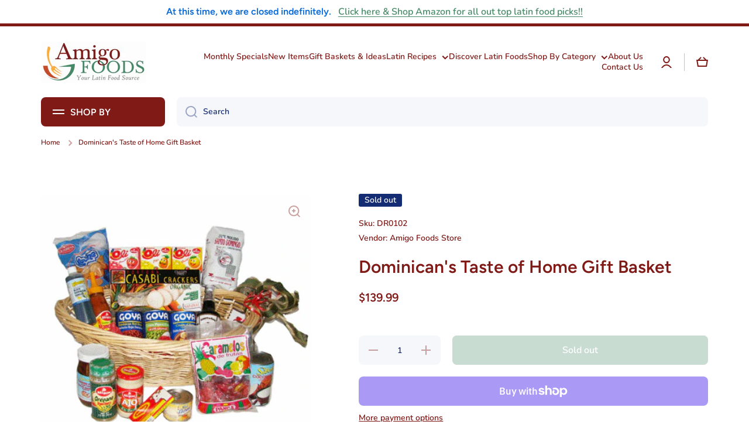

--- FILE ---
content_type: text/html; charset=utf-8
request_url: https://www.amigofoods.com/products/dominican-republic-gift-basket
body_size: 51574
content:
<!doctype html>
<html class="no-js" lang="en" data-role="main">
  <head>
<meta name="google-site-verification" content="7WYEj6bSoIBeXDNel1ttXfEUAtOuFQSTxDAqM64jQb8" />
  
<script>

if(!window.jQuery){
	var jqueryScript = document.createElement('script');
	jqueryScript.setAttribute('src','https://ajax.googleapis.com/ajax/libs/jquery/3.6.0/jquery.min.js');
	document.head.appendChild(jqueryScript);
}

__DL__jQueryinterval = setInterval(function(){
	// wait for jQuery to load & run script after jQuery has loaded
	if(window.jQuery){
    	// search parameters
    	getURLParams = function(name, url){
        	if (!url) url = window.location.href;
        	name = name.replace(/[\[\]]/g, "\\$&");
        	var regex = new RegExp("[?&]" + name + "(=([^&#]*)|&|#|$)"),
        	results = regex.exec(url);
        	if (!results) return null;
        	if (!results[2]) return '';
        	return decodeURIComponent(results[2].replace(/\+/g, " "));
    	};
   	 
    	/**********************
    	* DYNAMIC DEPENDENCIES
    	***********************/
   	 
    	__DL__ = {
        	dynamicCart: true,  // if cart is dynamic (meaning no refresh on cart add) set to true
        	debug: false, // if true, console messages will be displayed
        	cart: null,
        	wishlist: null,
        	removeCart: null
    	};
   	 
    	customBindings = {
        	cartTriggers: [],
        	viewCart: [],
        	removeCartTrigger: [],
        	cartVisableSelector: [],
        	promoSubscriptionsSelectors: [],
        	promoSuccess: [],
        	ctaSelectors: [],
        	newsletterSelectors: [],
        	newsletterSuccess: [],
        	searchPage: [],
        	wishlistSelector: [],
        	removeWishlist: [],
        	wishlistPage: [],
        	searchTermQuery: [getURLParams('q')], // replace var with correct query
    	};
   	 
    	/* DO NOT EDIT *
    	defaultBindings = {
        	cartTriggers: ['form[action="/cart/add"] [type="submit"],.add-to-cart,.cart-btn'],
        	viewCart: ['form[action="/cart"],.my-cart,.trigger-cart,#mobileCart'],
        	removeCartTrigger: ['[href*="/cart/change"]'],
        	cartVisableSelector: ['.inlinecart.is-active,.inline-cart.is-active'],
        	promoSubscriptionsSelectors: [],
        	promoSuccess: [],
        	ctaSelectors: [],
        	newsletterSelectors: ['input.contact_email'],
        	newsletterSuccess: ['.success_message'],
        	searchPage: ['search'],
        	wishlistSelector: [],
        	removeWishlist: [],
        	wishlistPage: []
    	};
   	 
    	// stitch bindings
    	objectArray = customBindings;
    	outputObject = __DL__;
   	 
    	applyBindings = function(objectArray, outputObject){
        	for (var x in objectArray) {  
            	var key = x;
            	var objs = objectArray[x];
            	values = [];    
            	if(objs.length > 0){    
                	values.push(objs);
                	if(key in outputObject){         	 
                    	values.push(outputObject[key]);
                    	outputObject[key] = values.join(", ");
                	}else{   	 
                    	outputObject[key] = values.join(", ");
                	}   
            	}  
        	}
    	};
   	 
    	applyBindings(customBindings, __DL__);
    	applyBindings(defaultBindings, __DL__);
   	 
    	/**********************
    	* PREREQUISITE LIBRARIES
    	***********************/
   	 
    	clearInterval(__DL__jQueryinterval);
   	 
    	// jquery-cookies.js
    	if(typeof $.cookie!==undefined){
        	(function(a){if(typeof define==='function'&&define.amd){define(['jquery'],a)}else if(typeof exports==='object'){module.exports=a(require('jquery'))}else{a(jQuery)}}(function($){var g=/\+/g;function encode(s){return h.raw?s:encodeURIComponent(s)}function decode(s){return h.raw?s:decodeURIComponent(s)}function stringifyCookieValue(a){return encode(h.json?JSON.stringify(a):String(a))}function parseCookieValue(s){if(s.indexOf('"')===0){s=s.slice(1,-1).replace(/\\"/g,'"').replace(/\\\\/g,'\\')}try{s=decodeURIComponent(s.replace(g,' '));return h.json?JSON.parse(s):s}catch(e){}}function read(s,a){var b=h.raw?s:parseCookieValue(s);return $.isFunction(a)?a(b):b}var h=$.cookie=function(a,b,c){if(arguments.length>1&&!$.isFunction(b)){c=$.extend({},h.defaults,c);if(typeof c.expires==='number'){var d=c.expires,t=c.expires=new Date();t.setMilliseconds(t.getMilliseconds()+d*864e+5)}return(document.cookie=[encode(a),'=',stringifyCookieValue(b),c.expires?'; expires='+c.expires.toUTCString():'',c.path?'; path='+c.path:'',c.domain?'; domain='+c.domain:'',c.secure?'; secure':''].join(''))}var e=a?undefined:{},cookies=document.cookie?document.cookie.split('; '):[],i=0,l=cookies.length;for(;i<l;i++){var f=cookies[i].split('='),name=decode(f.shift()),cookie=f.join('=');if(a===name){e=read(cookie,b);break}if(!a&&(cookie=read(cookie))!==undefined){e[name]=cookie}}return e};h.defaults={};$.removeCookie=function(a,b){$.cookie(a,'',$.extend({},b,{expires:-1}));return!$.cookie(a)}}))}
   	 
    	/**********************
    	* Begin dataLayer Build
    	***********************/
   	 
    	window.dataLayer = window.dataLayer || [];  // init data layer if doesn't already exist

    	var template = "product";
   	 
    	/**
    	* Landing Page Cookie
    	* 1. Detect if user just landed on the site
    	* 2. Only fires if Page Title matches website */
   	 
    	$.cookie.raw = true;
    	if ($.cookie('landingPage') === undefined || $.cookie('landingPage').length === 0) {
        	var landingPage = true;
        	$.cookie('landingPage', unescape);
        	$.removeCookie('landingPage', {path: '/'});
        	$.cookie('landingPage', 'landed', {path: '/'});
    	} else {
        	var landingPage = false;
        	$.cookie('landingPage', unescape);
        	$.removeCookie('landingPage', {path: '/'});
        	$.cookie('landingPage', 'refresh', {path: '/'});
    	}
    	if (__DL__.debug) {
        	console.log('Landing Page: ' + landingPage);
    	}
   	 
    	/**
    	* Log State Cookie */
   	 
    	
    	var isLoggedIn = false;
    	
    	if (!isLoggedIn) {
        	$.cookie('logState', unescape);
        	$.removeCookie('logState', {path: '/'});
        	$.cookie('logState', 'loggedOut', {path: '/'});
    	} else {
        	if ($.cookie('logState') === 'loggedOut' || $.cookie('logState') === undefined) {
            	$.cookie('logState', unescape);
            	$.removeCookie('logState', {path: '/'});
            	$.cookie('logState', 'firstLog', {path: '/'});
        	} else if ($.cookie('logState') === 'firstLog') {
            	$.cookie('logState', unescape);
            	$.removeCookie('logState', {path: '/'});
            	$.cookie('logState', 'refresh', {path: '/'});
        	}
    	}
   	 
    	if ($.cookie('logState') === 'firstLog') {
        	var firstLog = true;
    	} else {
        	var firstLog = false;
    	}
   	 
    	/**********************
    	* DATALAYER SECTIONS
    	***********************/
   	 
    	/**
    	* DATALAYER: Landing Page
    	* Fires any time a user first lands on the site. */
   	 
    	if ($.cookie('landingPage') === 'landed') {
        	dataLayer.push({
            	'pageType': 'Landing',
            	'event': 'first_time_visitor'
        	});
    	}
   	 
    	/**
    	* DATALAYER: Log State
    	* 1. Determine if user is logged in or not.
    	* 2. Return User specific data. */
   	 
    	var logState = {
        	
        	
        	'logState' : "Logged Out",
        	
        	
        	'firstLog'  	: firstLog,
        	'customerEmail' : null,
        	'timestamp' 	: Date().replace(/\(.*?\)/g,''),  
        	
        	'customerType'   	: 'New',
        	'customerTypeNumber' :'1',
        	
        	'shippingInfo' : {
            	'fullName'  : null,
            	'firstName' : null,
            	'lastName'  : null,
            	'address1'  : null,
            	'address2'  : null,
            	'street'	: null,
            	'city'  	: null,
            	'province'  : null,
            	'zip'   	: null,
            	'country'   : null,
            	'phone' 	: null,
        	},
        	'billingInfo' : {
            	'fullName'  : null,
            	'firstName' : null,
            	'lastName'  : null,
            	'address1'  : null,
            	'address2'  : null,
            	'street'	: null,
            	'city'  	: null,
            	'province'  : null,
            	'zip'   	: null,
            	'country'   : null,
            	'phone' 	: null,
        	},
        	'checkoutEmail' : null,
        	'currency'  	: "USD",
        	'pageType'  	: 'Log State',
        	'event'     	: 'logState'
    	}
    	dataLayer.push(logState);
    	/**
    	* DATALAYER: Homepage */
   	 
    	if(document.location.pathname == "/"){
        	dataLayer.push({
            	'pageType' : 'Homepage',
            	'event'	: 'homepage',
            	logState
        	});
    	}
 	 
    	/**
    	* DATALAYER: 404 Pages
    	* Fire on 404 Pages */
 		 
    	/**
    	* DATALAYER: Blog Articles
    	* Fire on Blog Article Pages */
    	
   	 
    	/** DATALAYER: Product List Page (Collections, Category)
    	* Fire on all product listing pages. */
    	
       	 
    	/** DATALAYER: Product Page
    	* Fire on all Product View pages. */
    	  
        	var ecommerce = {
            	'items': [{
                	'item_id'    	: 8826971193617,  
                	'item_variant'	: 47093448081681,        	 
                	'item_name'  	: "Dominican's Taste of Home Gift Basket",
                	'price'       	: "139.99",
                	'item_brand'  	: "Amigo Foods Store",
                	'item_category'   : "Dominican",
                	'item_list_name'  : null,
                	'description' 	: "Taste the Flavors of the Dominican RepublicCelebrate Dominican StyleMake the holidays or any special event a truly memorable one by giving someone you love this Dominican holiday gift basket with all the best the Dominican Republic has to offer. Includes one each of the following;Baldom Sazon liquido - 16 oz. bottleCasabi Crackers (galletitas de casabe) - 10.7 oz.La Lechera Flan de leche - 155 grs.Baldom Oregano dominicano - 3.2 oz.Siboney Vainilla negra dominicana - 8 oz.Panca CAramelos de frutas - 11 oz.Goya Habichuelas rojas dominicanas - 15 oz. canBaldom Ajo en pasta - 226 grs.Cafe Santo Domingo - 16 oz.Rodriguez dulce de leche con coco - 10 oz.Siboney Leche de coco - 13 oz. canSiboney Cajuiles en almibar - 20 oz.Guarina Galletas de leche - 8 oz.Oli Gelatina assorted flavors (pina\/fresa\/naranja) - 3 oz. box 1 eachTigerbrau Extracto de malta - 12 oz.Goya Gandures con coco - 15 oz. canGuarina Galletas de soda - 7 oz. package *If an item is out of stock, we may substitute products of equal or greater quality from those listed above.",
                	'imageURL'    	: 'https://www.amigofoods.com/cdn/shop/products/dominican-s-taste-of-home-gift-basket-18_grande.png?v=1695111506',
                	'productURL'  	: '/products/dominican-republic-gift-basket'
            	}]
        	};          	 
        	dataLayer.push({
            	'pageType' : 'Product',
            	'event'	: 'view_item',
       		  ecommerce
       		 });
        	$(__DL__.cartTriggers).click(function(){
   			 dataLayer.push({               	 
                	'event'	: 'add_to_cart',
                	ecommerce
          		 });             	 
        	});         	 
     	 
 	 
    	/** DATALAYER: Cart View
    	* Fire anytime a user views their cart (non-dynamic) */          	 
    	
           	 
    	/** DATALAYER: Checkout on Shopify Plus **/
    	if(Shopify.Checkout){
        	var ecommerce = {
            	'transaction_id': 'null',
            	'affiliation': "Amigo Foods",
            	'value': "",
            	'tax': "",
            	'shipping': "",
            	'subtotal': "",
            	'currency': null,
            	
            	'email': null,
            	'items':[],
            	};
        	if(Shopify.Checkout.step){
            	if(Shopify.Checkout.step.length > 0){
                	if (Shopify.Checkout.step === 'contact_information'){
                    	dataLayer.push({
                        	'event'	:'begin_checkout',
                        	'pageType' :'Customer Information',
                        	'step': 1,
                   		 ecommerce
                    	});
                	}else if (Shopify.Checkout.step === 'shipping_method'){
                    	dataLayer.push({
                        	'event'	:'add_shipping_info',
                        	'pageType' :'Shipping Information',
                        	ecommerce
                    	});
                	}else if( Shopify.Checkout.step === "payment_method" ){
                    	dataLayer.push({
                        	'event'	:'add_payment_info',
                        	'pageType' :'Add Payment Info',
                   		 ecommerce
                    	});
                	}
            	}
                       	 
            	/** DATALAYER: Transaction */
            	if(Shopify.Checkout.page == "thank_you"){
                	dataLayer.push({
                	'pageType' :'Transaction',
                	'event'	:'purchase',
                	ecommerce
                	});
            	}          	 
        	}
    	}
         	 
    	/** DOM Ready **/    
    	$(document).ready(function() {
        	/** DATALAYER: Search Results */
        	var searchPage = new RegExp(__DL__.searchPage, "g");
        	if(document.location.pathname.match(searchPage)){
            	var ecommerce = {
                	items :[],
            	};
            	dataLayer.push({
                	'pageType'   : "Search",
                	'search_term' : __DL__.searchTermQuery,                                  	 
                	'event'  	: "search",
                	'item_list_name'  : null,
                	ecommerce
            	});    
        	}
       	 
        	/** DATALAYER: Remove From Cart **/
        	

        	/** Google Tag Manager **/
        	(function(w,d,s,l,i){w[l]=w[l]||[];w[l].push({'gtm.start':
        	new Date().getTime(),event:'gtm.js'});var f=d.getElementsByTagName(s)[0],
        	j=d.createElement(s),dl=l!='dataLayer'?'&l='+l:'';j.async=true;j.src=
        	'https://www.googletagmanager.com/gtm.js?id='+i+dl;f.parentNode.insertBefore(j,f);
        	})(window,document,'script','dataLayer','GTM-W7RXC9WF');

    	}); // document ready
	}
}, 500);
 
</script> 







    <meta charset="utf-8"><title>Dominican&#39;s Taste of Home Gift Basket
&ndash; Amigo Foods</title><meta name="description" content="Taste the Flavors of the Dominican Republic Celebrate Dominican Style Make the holidays or any special event a truly memorable one by giving someone you love"><meta http-equiv="X-UA-Compatible" content="IE=edge">
    <meta name="viewport" content="width=device-width,initial-scale=1">
    <meta name="theme-color" content="">
    <link rel="canonical" href="https://www.amigofoods.com/products/dominican-republic-gift-basket">
    <link rel="preconnect" href="https://cdn.shopify.com" crossorigin><link rel="icon" type="image/png" href="//www.amigofoods.com/cdn/shop/files/download_1_32x32.png?v=1695907668"><link rel="preconnect" href="https://fonts.shopifycdn.com" crossorigin>

<meta property="og:site_name" content="Amigo Foods">
<meta property="og:url" content="https://www.amigofoods.com/products/dominican-republic-gift-basket">
<meta property="og:title" content="Dominican&#39;s Taste of Home Gift Basket">
<meta property="og:type" content="product">
<meta property="og:description" content="Taste the Flavors of the Dominican Republic Celebrate Dominican Style Make the holidays or any special event a truly memorable one by giving someone you love"><meta property="og:image" content="http://www.amigofoods.com/cdn/shop/products/dominican-s-taste-of-home-gift-basket-18.png?v=1695111506">
  <meta property="og:image:secure_url" content="https://www.amigofoods.com/cdn/shop/products/dominican-s-taste-of-home-gift-basket-18.png?v=1695111506">
  <meta property="og:image:width" content="400">
  <meta property="og:image:height" content="399"><meta property="og:price:amount" content="139.99">
  <meta property="og:price:currency" content="USD"><meta name="twitter:card" content="summary_large_image">
<meta name="twitter:title" content="Dominican&#39;s Taste of Home Gift Basket">
<meta name="twitter:description" content="Taste the Flavors of the Dominican Republic Celebrate Dominican Style Make the holidays or any special event a truly memorable one by giving someone you love">
<script src="https://ajax.googleapis.com/ajax/libs/jquery/3.7.1/jquery.min.js"></script>

    <script src="//www.amigofoods.com/cdn/shop/t/14/assets/constants.js?v=58251544750838685771696870135" defer="defer"></script>
    <script src="//www.amigofoods.com/cdn/shop/t/14/assets/pubsub.js?v=158357773527763999511696870135" defer="defer"></script>
    <script src="//www.amigofoods.com/cdn/shop/t/14/assets/global.js?v=19746195342999557801696870135" defer="defer"></script>

    <script>window.performance && window.performance.mark && window.performance.mark('shopify.content_for_header.start');</script><meta name="google-site-verification" content="7WYEj6bSoIBeXDNel1ttXfEUAtOuFQSTxDAqM64jQb8">
<meta name="facebook-domain-verification" content="7j7wnzui9ml7obqq28rzi6kffzcm0j">
<meta id="shopify-digital-wallet" name="shopify-digital-wallet" content="/82676547857/digital_wallets/dialog">
<meta name="shopify-checkout-api-token" content="beb164cfaad2b142ce55059df07ed808">
<meta id="in-context-paypal-metadata" data-shop-id="82676547857" data-venmo-supported="false" data-environment="production" data-locale="en_US" data-paypal-v4="true" data-currency="USD">
<link rel="alternate" type="application/json+oembed" href="https://www.amigofoods.com/products/dominican-republic-gift-basket.oembed">
<script async="async" src="/checkouts/internal/preloads.js?locale=en-US"></script>
<link rel="preconnect" href="https://shop.app" crossorigin="anonymous">
<script async="async" src="https://shop.app/checkouts/internal/preloads.js?locale=en-US&shop_id=82676547857" crossorigin="anonymous"></script>
<script id="apple-pay-shop-capabilities" type="application/json">{"shopId":82676547857,"countryCode":"US","currencyCode":"USD","merchantCapabilities":["supports3DS"],"merchantId":"gid:\/\/shopify\/Shop\/82676547857","merchantName":"Amigo Foods","requiredBillingContactFields":["postalAddress","email","phone"],"requiredShippingContactFields":["postalAddress","email","phone"],"shippingType":"shipping","supportedNetworks":["visa","masterCard","amex","discover","elo","jcb"],"total":{"type":"pending","label":"Amigo Foods","amount":"1.00"},"shopifyPaymentsEnabled":true,"supportsSubscriptions":true}</script>
<script id="shopify-features" type="application/json">{"accessToken":"beb164cfaad2b142ce55059df07ed808","betas":["rich-media-storefront-analytics"],"domain":"www.amigofoods.com","predictiveSearch":true,"shopId":82676547857,"locale":"en"}</script>
<script>var Shopify = Shopify || {};
Shopify.shop = "amigo-foods-store.myshopify.com";
Shopify.locale = "en";
Shopify.currency = {"active":"USD","rate":"1.0"};
Shopify.country = "US";
Shopify.theme = {"name":"Minion - 9 Oct 2023 | Do not publish","id":161345569041,"schema_name":"Minion","schema_version":"2.3.3","theme_store_id":1571,"role":"main"};
Shopify.theme.handle = "null";
Shopify.theme.style = {"id":null,"handle":null};
Shopify.cdnHost = "www.amigofoods.com/cdn";
Shopify.routes = Shopify.routes || {};
Shopify.routes.root = "/";</script>
<script type="module">!function(o){(o.Shopify=o.Shopify||{}).modules=!0}(window);</script>
<script>!function(o){function n(){var o=[];function n(){o.push(Array.prototype.slice.apply(arguments))}return n.q=o,n}var t=o.Shopify=o.Shopify||{};t.loadFeatures=n(),t.autoloadFeatures=n()}(window);</script>
<script>
  window.ShopifyPay = window.ShopifyPay || {};
  window.ShopifyPay.apiHost = "shop.app\/pay";
  window.ShopifyPay.redirectState = null;
</script>
<script id="shop-js-analytics" type="application/json">{"pageType":"product"}</script>
<script defer="defer" async type="module" src="//www.amigofoods.com/cdn/shopifycloud/shop-js/modules/v2/client.init-shop-cart-sync_BN7fPSNr.en.esm.js"></script>
<script defer="defer" async type="module" src="//www.amigofoods.com/cdn/shopifycloud/shop-js/modules/v2/chunk.common_Cbph3Kss.esm.js"></script>
<script defer="defer" async type="module" src="//www.amigofoods.com/cdn/shopifycloud/shop-js/modules/v2/chunk.modal_DKumMAJ1.esm.js"></script>
<script type="module">
  await import("//www.amigofoods.com/cdn/shopifycloud/shop-js/modules/v2/client.init-shop-cart-sync_BN7fPSNr.en.esm.js");
await import("//www.amigofoods.com/cdn/shopifycloud/shop-js/modules/v2/chunk.common_Cbph3Kss.esm.js");
await import("//www.amigofoods.com/cdn/shopifycloud/shop-js/modules/v2/chunk.modal_DKumMAJ1.esm.js");

  window.Shopify.SignInWithShop?.initShopCartSync?.({"fedCMEnabled":true,"windoidEnabled":true});

</script>
<script defer="defer" async type="module" src="//www.amigofoods.com/cdn/shopifycloud/shop-js/modules/v2/client.payment-terms_BxzfvcZJ.en.esm.js"></script>
<script defer="defer" async type="module" src="//www.amigofoods.com/cdn/shopifycloud/shop-js/modules/v2/chunk.common_Cbph3Kss.esm.js"></script>
<script defer="defer" async type="module" src="//www.amigofoods.com/cdn/shopifycloud/shop-js/modules/v2/chunk.modal_DKumMAJ1.esm.js"></script>
<script type="module">
  await import("//www.amigofoods.com/cdn/shopifycloud/shop-js/modules/v2/client.payment-terms_BxzfvcZJ.en.esm.js");
await import("//www.amigofoods.com/cdn/shopifycloud/shop-js/modules/v2/chunk.common_Cbph3Kss.esm.js");
await import("//www.amigofoods.com/cdn/shopifycloud/shop-js/modules/v2/chunk.modal_DKumMAJ1.esm.js");

  
</script>
<script>
  window.Shopify = window.Shopify || {};
  if (!window.Shopify.featureAssets) window.Shopify.featureAssets = {};
  window.Shopify.featureAssets['shop-js'] = {"shop-cart-sync":["modules/v2/client.shop-cart-sync_CJVUk8Jm.en.esm.js","modules/v2/chunk.common_Cbph3Kss.esm.js","modules/v2/chunk.modal_DKumMAJ1.esm.js"],"init-fed-cm":["modules/v2/client.init-fed-cm_7Fvt41F4.en.esm.js","modules/v2/chunk.common_Cbph3Kss.esm.js","modules/v2/chunk.modal_DKumMAJ1.esm.js"],"init-shop-email-lookup-coordinator":["modules/v2/client.init-shop-email-lookup-coordinator_Cc088_bR.en.esm.js","modules/v2/chunk.common_Cbph3Kss.esm.js","modules/v2/chunk.modal_DKumMAJ1.esm.js"],"init-windoid":["modules/v2/client.init-windoid_hPopwJRj.en.esm.js","modules/v2/chunk.common_Cbph3Kss.esm.js","modules/v2/chunk.modal_DKumMAJ1.esm.js"],"shop-button":["modules/v2/client.shop-button_B0jaPSNF.en.esm.js","modules/v2/chunk.common_Cbph3Kss.esm.js","modules/v2/chunk.modal_DKumMAJ1.esm.js"],"shop-cash-offers":["modules/v2/client.shop-cash-offers_DPIskqss.en.esm.js","modules/v2/chunk.common_Cbph3Kss.esm.js","modules/v2/chunk.modal_DKumMAJ1.esm.js"],"shop-toast-manager":["modules/v2/client.shop-toast-manager_CK7RT69O.en.esm.js","modules/v2/chunk.common_Cbph3Kss.esm.js","modules/v2/chunk.modal_DKumMAJ1.esm.js"],"init-shop-cart-sync":["modules/v2/client.init-shop-cart-sync_BN7fPSNr.en.esm.js","modules/v2/chunk.common_Cbph3Kss.esm.js","modules/v2/chunk.modal_DKumMAJ1.esm.js"],"init-customer-accounts-sign-up":["modules/v2/client.init-customer-accounts-sign-up_CfPf4CXf.en.esm.js","modules/v2/client.shop-login-button_DeIztwXF.en.esm.js","modules/v2/chunk.common_Cbph3Kss.esm.js","modules/v2/chunk.modal_DKumMAJ1.esm.js"],"pay-button":["modules/v2/client.pay-button_CgIwFSYN.en.esm.js","modules/v2/chunk.common_Cbph3Kss.esm.js","modules/v2/chunk.modal_DKumMAJ1.esm.js"],"init-customer-accounts":["modules/v2/client.init-customer-accounts_DQ3x16JI.en.esm.js","modules/v2/client.shop-login-button_DeIztwXF.en.esm.js","modules/v2/chunk.common_Cbph3Kss.esm.js","modules/v2/chunk.modal_DKumMAJ1.esm.js"],"avatar":["modules/v2/client.avatar_BTnouDA3.en.esm.js"],"init-shop-for-new-customer-accounts":["modules/v2/client.init-shop-for-new-customer-accounts_CsZy_esa.en.esm.js","modules/v2/client.shop-login-button_DeIztwXF.en.esm.js","modules/v2/chunk.common_Cbph3Kss.esm.js","modules/v2/chunk.modal_DKumMAJ1.esm.js"],"shop-follow-button":["modules/v2/client.shop-follow-button_BRMJjgGd.en.esm.js","modules/v2/chunk.common_Cbph3Kss.esm.js","modules/v2/chunk.modal_DKumMAJ1.esm.js"],"checkout-modal":["modules/v2/client.checkout-modal_B9Drz_yf.en.esm.js","modules/v2/chunk.common_Cbph3Kss.esm.js","modules/v2/chunk.modal_DKumMAJ1.esm.js"],"shop-login-button":["modules/v2/client.shop-login-button_DeIztwXF.en.esm.js","modules/v2/chunk.common_Cbph3Kss.esm.js","modules/v2/chunk.modal_DKumMAJ1.esm.js"],"lead-capture":["modules/v2/client.lead-capture_DXYzFM3R.en.esm.js","modules/v2/chunk.common_Cbph3Kss.esm.js","modules/v2/chunk.modal_DKumMAJ1.esm.js"],"shop-login":["modules/v2/client.shop-login_CA5pJqmO.en.esm.js","modules/v2/chunk.common_Cbph3Kss.esm.js","modules/v2/chunk.modal_DKumMAJ1.esm.js"],"payment-terms":["modules/v2/client.payment-terms_BxzfvcZJ.en.esm.js","modules/v2/chunk.common_Cbph3Kss.esm.js","modules/v2/chunk.modal_DKumMAJ1.esm.js"]};
</script>
<script>(function() {
  var isLoaded = false;
  function asyncLoad() {
    if (isLoaded) return;
    isLoaded = true;
    var urls = ["https:\/\/static.klaviyo.com\/onsite\/js\/klaviyo.js?company_id=RHXwsU\u0026shop=amigo-foods-store.myshopify.com"];
    for (var i = 0; i < urls.length; i++) {
      var s = document.createElement('script');
      s.type = 'text/javascript';
      s.async = true;
      s.src = urls[i];
      var x = document.getElementsByTagName('script')[0];
      x.parentNode.insertBefore(s, x);
    }
  };
  if(window.attachEvent) {
    window.attachEvent('onload', asyncLoad);
  } else {
    window.addEventListener('load', asyncLoad, false);
  }
})();</script>
<script id="__st">var __st={"a":82676547857,"offset":-18000,"reqid":"9734ee42-f006-46ee-853c-54c19ef2c546-1769725654","pageurl":"www.amigofoods.com\/products\/dominican-republic-gift-basket","u":"e7beae495e79","p":"product","rtyp":"product","rid":8826971193617};</script>
<script>window.ShopifyPaypalV4VisibilityTracking = true;</script>
<script id="captcha-bootstrap">!function(){'use strict';const t='contact',e='account',n='new_comment',o=[[t,t],['blogs',n],['comments',n],[t,'customer']],c=[[e,'customer_login'],[e,'guest_login'],[e,'recover_customer_password'],[e,'create_customer']],r=t=>t.map((([t,e])=>`form[action*='/${t}']:not([data-nocaptcha='true']) input[name='form_type'][value='${e}']`)).join(','),a=t=>()=>t?[...document.querySelectorAll(t)].map((t=>t.form)):[];function s(){const t=[...o],e=r(t);return a(e)}const i='password',u='form_key',d=['recaptcha-v3-token','g-recaptcha-response','h-captcha-response',i],f=()=>{try{return window.sessionStorage}catch{return}},m='__shopify_v',_=t=>t.elements[u];function p(t,e,n=!1){try{const o=window.sessionStorage,c=JSON.parse(o.getItem(e)),{data:r}=function(t){const{data:e,action:n}=t;return t[m]||n?{data:e,action:n}:{data:t,action:n}}(c);for(const[e,n]of Object.entries(r))t.elements[e]&&(t.elements[e].value=n);n&&o.removeItem(e)}catch(o){console.error('form repopulation failed',{error:o})}}const l='form_type',E='cptcha';function T(t){t.dataset[E]=!0}const w=window,h=w.document,L='Shopify',v='ce_forms',y='captcha';let A=!1;((t,e)=>{const n=(g='f06e6c50-85a8-45c8-87d0-21a2b65856fe',I='https://cdn.shopify.com/shopifycloud/storefront-forms-hcaptcha/ce_storefront_forms_captcha_hcaptcha.v1.5.2.iife.js',D={infoText:'Protected by hCaptcha',privacyText:'Privacy',termsText:'Terms'},(t,e,n)=>{const o=w[L][v],c=o.bindForm;if(c)return c(t,g,e,D).then(n);var r;o.q.push([[t,g,e,D],n]),r=I,A||(h.body.append(Object.assign(h.createElement('script'),{id:'captcha-provider',async:!0,src:r})),A=!0)});var g,I,D;w[L]=w[L]||{},w[L][v]=w[L][v]||{},w[L][v].q=[],w[L][y]=w[L][y]||{},w[L][y].protect=function(t,e){n(t,void 0,e),T(t)},Object.freeze(w[L][y]),function(t,e,n,w,h,L){const[v,y,A,g]=function(t,e,n){const i=e?o:[],u=t?c:[],d=[...i,...u],f=r(d),m=r(i),_=r(d.filter((([t,e])=>n.includes(e))));return[a(f),a(m),a(_),s()]}(w,h,L),I=t=>{const e=t.target;return e instanceof HTMLFormElement?e:e&&e.form},D=t=>v().includes(t);t.addEventListener('submit',(t=>{const e=I(t);if(!e)return;const n=D(e)&&!e.dataset.hcaptchaBound&&!e.dataset.recaptchaBound,o=_(e),c=g().includes(e)&&(!o||!o.value);(n||c)&&t.preventDefault(),c&&!n&&(function(t){try{if(!f())return;!function(t){const e=f();if(!e)return;const n=_(t);if(!n)return;const o=n.value;o&&e.removeItem(o)}(t);const e=Array.from(Array(32),(()=>Math.random().toString(36)[2])).join('');!function(t,e){_(t)||t.append(Object.assign(document.createElement('input'),{type:'hidden',name:u})),t.elements[u].value=e}(t,e),function(t,e){const n=f();if(!n)return;const o=[...t.querySelectorAll(`input[type='${i}']`)].map((({name:t})=>t)),c=[...d,...o],r={};for(const[a,s]of new FormData(t).entries())c.includes(a)||(r[a]=s);n.setItem(e,JSON.stringify({[m]:1,action:t.action,data:r}))}(t,e)}catch(e){console.error('failed to persist form',e)}}(e),e.submit())}));const S=(t,e)=>{t&&!t.dataset[E]&&(n(t,e.some((e=>e===t))),T(t))};for(const o of['focusin','change'])t.addEventListener(o,(t=>{const e=I(t);D(e)&&S(e,y())}));const B=e.get('form_key'),M=e.get(l),P=B&&M;t.addEventListener('DOMContentLoaded',(()=>{const t=y();if(P)for(const e of t)e.elements[l].value===M&&p(e,B);[...new Set([...A(),...v().filter((t=>'true'===t.dataset.shopifyCaptcha))])].forEach((e=>S(e,t)))}))}(h,new URLSearchParams(w.location.search),n,t,e,['guest_login'])})(!0,!0)}();</script>
<script integrity="sha256-4kQ18oKyAcykRKYeNunJcIwy7WH5gtpwJnB7kiuLZ1E=" data-source-attribution="shopify.loadfeatures" defer="defer" src="//www.amigofoods.com/cdn/shopifycloud/storefront/assets/storefront/load_feature-a0a9edcb.js" crossorigin="anonymous"></script>
<script crossorigin="anonymous" defer="defer" src="//www.amigofoods.com/cdn/shopifycloud/storefront/assets/shopify_pay/storefront-65b4c6d7.js?v=20250812"></script>
<script data-source-attribution="shopify.dynamic_checkout.dynamic.init">var Shopify=Shopify||{};Shopify.PaymentButton=Shopify.PaymentButton||{isStorefrontPortableWallets:!0,init:function(){window.Shopify.PaymentButton.init=function(){};var t=document.createElement("script");t.src="https://www.amigofoods.com/cdn/shopifycloud/portable-wallets/latest/portable-wallets.en.js",t.type="module",document.head.appendChild(t)}};
</script>
<script data-source-attribution="shopify.dynamic_checkout.buyer_consent">
  function portableWalletsHideBuyerConsent(e){var t=document.getElementById("shopify-buyer-consent"),n=document.getElementById("shopify-subscription-policy-button");t&&n&&(t.classList.add("hidden"),t.setAttribute("aria-hidden","true"),n.removeEventListener("click",e))}function portableWalletsShowBuyerConsent(e){var t=document.getElementById("shopify-buyer-consent"),n=document.getElementById("shopify-subscription-policy-button");t&&n&&(t.classList.remove("hidden"),t.removeAttribute("aria-hidden"),n.addEventListener("click",e))}window.Shopify?.PaymentButton&&(window.Shopify.PaymentButton.hideBuyerConsent=portableWalletsHideBuyerConsent,window.Shopify.PaymentButton.showBuyerConsent=portableWalletsShowBuyerConsent);
</script>
<script>
  function portableWalletsCleanup(e){e&&e.src&&console.error("Failed to load portable wallets script "+e.src);var t=document.querySelectorAll("shopify-accelerated-checkout .shopify-payment-button__skeleton, shopify-accelerated-checkout-cart .wallet-cart-button__skeleton"),e=document.getElementById("shopify-buyer-consent");for(let e=0;e<t.length;e++)t[e].remove();e&&e.remove()}function portableWalletsNotLoadedAsModule(e){e instanceof ErrorEvent&&"string"==typeof e.message&&e.message.includes("import.meta")&&"string"==typeof e.filename&&e.filename.includes("portable-wallets")&&(window.removeEventListener("error",portableWalletsNotLoadedAsModule),window.Shopify.PaymentButton.failedToLoad=e,"loading"===document.readyState?document.addEventListener("DOMContentLoaded",window.Shopify.PaymentButton.init):window.Shopify.PaymentButton.init())}window.addEventListener("error",portableWalletsNotLoadedAsModule);
</script>

<script type="module" src="https://www.amigofoods.com/cdn/shopifycloud/portable-wallets/latest/portable-wallets.en.js" onError="portableWalletsCleanup(this)" crossorigin="anonymous"></script>
<script nomodule>
  document.addEventListener("DOMContentLoaded", portableWalletsCleanup);
</script>

<link id="shopify-accelerated-checkout-styles" rel="stylesheet" media="screen" href="https://www.amigofoods.com/cdn/shopifycloud/portable-wallets/latest/accelerated-checkout-backwards-compat.css" crossorigin="anonymous">
<style id="shopify-accelerated-checkout-cart">
        #shopify-buyer-consent {
  margin-top: 1em;
  display: inline-block;
  width: 100%;
}

#shopify-buyer-consent.hidden {
  display: none;
}

#shopify-subscription-policy-button {
  background: none;
  border: none;
  padding: 0;
  text-decoration: underline;
  font-size: inherit;
  cursor: pointer;
}

#shopify-subscription-policy-button::before {
  box-shadow: none;
}

      </style>
<script id="sections-script" data-sections="main-product,footer" defer="defer" src="//www.amigofoods.com/cdn/shop/t/14/compiled_assets/scripts.js?v=1196"></script>
<script>window.performance && window.performance.mark && window.performance.mark('shopify.content_for_header.end');</script>


    <style data-shopify>
      @font-face {
  font-family: Nunito;
  font-weight: 600;
  font-style: normal;
  font-display: swap;
  src: url("//www.amigofoods.com/cdn/fonts/nunito/nunito_n6.1a6c50dce2e2b3b0d31e02dbd9146b5064bea503.woff2") format("woff2"),
       url("//www.amigofoods.com/cdn/fonts/nunito/nunito_n6.6b124f3eac46044b98c99f2feb057208e260962f.woff") format("woff");
}

@font-face {
  font-family: Nunito;
  font-weight: 600;
  font-style: normal;
  font-display: swap;
  src: url("//www.amigofoods.com/cdn/fonts/nunito/nunito_n6.1a6c50dce2e2b3b0d31e02dbd9146b5064bea503.woff2") format("woff2"),
       url("//www.amigofoods.com/cdn/fonts/nunito/nunito_n6.6b124f3eac46044b98c99f2feb057208e260962f.woff") format("woff");
}

@font-face {
  font-family: Nunito;
  font-weight: 600;
  font-style: italic;
  font-display: swap;
  src: url("//www.amigofoods.com/cdn/fonts/nunito/nunito_i6.79bb6a51553d3b72598bab76aca3c938e7c6ac54.woff2") format("woff2"),
       url("//www.amigofoods.com/cdn/fonts/nunito/nunito_i6.9ad010b13940d2fa0d660e3029dd144c52772c10.woff") format("woff");
}

      @font-face {
  font-family: Nunito;
  font-weight: 600;
  font-style: italic;
  font-display: swap;
  src: url("//www.amigofoods.com/cdn/fonts/nunito/nunito_i6.79bb6a51553d3b72598bab76aca3c938e7c6ac54.woff2") format("woff2"),
       url("//www.amigofoods.com/cdn/fonts/nunito/nunito_i6.9ad010b13940d2fa0d660e3029dd144c52772c10.woff") format("woff");
}

      @font-face {
  font-family: Figtree;
  font-weight: 600;
  font-style: normal;
  font-display: swap;
  src: url("//www.amigofoods.com/cdn/fonts/figtree/figtree_n6.9d1ea52bb49a0a86cfd1b0383d00f83d3fcc14de.woff2") format("woff2"),
       url("//www.amigofoods.com/cdn/fonts/figtree/figtree_n6.f0fcdea525a0e47b2ae4ab645832a8e8a96d31d3.woff") format("woff");
}


      :root {
    	--duration-short: .2s;
        --duration-medium: .3s;
    	--duration-large: .5s;
    	--animation-bezier: ease;
    	--zoom-animation-bezier: cubic-bezier(.15,.75,.5,1);

        --animation-type: cubic-bezier(0, 0, 0.3, 1);
        --animation-time: .5s;

        --product-thumbnail_move-up: 0.35s;
        --product-thumbnail_move-up_type: linear;
        --product-thumbnail-button_opacity_hover: 0.15s;
        --product-thumbnail-button_opacity_over: 0.3s;
        --product-thumbnail-button_opacity_type: linear;
        --product-thumbnail-button_move: 0.35s;
        --product-thumbnail-button_move_type: linear;

        --font-heading-family: Figtree, sans-serif;
        --font-heading-style: normal;
        --font-heading-weight: 600;

        --font-body-family: Nunito, sans-serif;
        --font-body-style: normal;
        --font-body-weight: 600;
    	--font-body-bold-weight: 600;
    	--font-button-weight: 600;

    	--font-heading-scale: 1.0;
        --font-body-scale: 1.0;

        --font-body-size: calc(16px * var(--font-body-scale));
        --font-body-line-height: 130%;
        --font-body2-size: calc(14px * var(--font-body-scale));
        --font-body2-line-height: 130%;
        --font-body3-size: calc(12px * var(--font-body-scale));
        --font-body3-line-height: 130%;
        --font-body4-size: calc(10px * var(--font-body-scale));
        --font-body4-line-height: 130%;

        --color-body-background: #ffffff;
        --color-secondary-background: #f6f7fa;
      	--color-section-background: var(--color-secondary-background);--color-simple-dropdown: #ffffff;
    	--color-vertical-menu-dropdown: #ffffff;

        --color-base:#7f1a17;
    	--color-base-rgb: 127, 26, 23;
        --color-accent:#468a67;
        --color-subheading: var(--color-accent);
        --color-text-link:#468a67;

        --color-price: #142c73;
        --color-old-price: #d20404;
        --color-lines-borders: rgba(127, 26, 23, 0.3);
        --color-input-background: #f6f7fa;
        --color-input-text: #142c73;
        --color-input-background-active: var(--color-body-background);
        --opacity-icons: 0.4;

    	--mobile-focus-color: rgba(127, 26, 23, 0.04);

    	--shadow: 0px 4px 20px rgba(22, 19, 69, 0.13);--auto-text-color-button-light:#ffffff;
    	--auto-text-color-button-dark:var(--color-base);
    	--auto-input-color-active-border-light: rgba(255,255,255,0.3);
    	--auto-input-color-active-border-dark:rgba(var(--color-base-rgb),0.3);--auto-text-color-input-light:#ffffff;
    	--auto-text-color-input-dark:var(--color-input-text);--auto-text-color-accent: #ffffff
   		
;--auto-text-color--with-base-color: #ffffff;--radius: 8px;
    	--radius-input: 8px;
    	--radius-button: 8px;
    	--radius-badge:3px;
    	--radius-checkbox:4px;

        --color-badge-1:#d20404;--color-badge-1-text: var(--auto-text-color-button-light);--color-badge-2:#ef6c00;--color-badge-2-text: var(--auto-text-color-button-light);--color-badge-3:#142c73;--color-badge-3-text: var(--auto-text-color-button-light);--color-free-delivery-bar: #99D5CF;

    	--color-error: #d20404;

        --form_field-height: 50px;

        --page-width: 1300px;
        --page-padding: 20px;

        --sections-top-spacing: 100px;
    	--sections-top-spacing-mobile: 80px;
		--sections-top-spacing--medium: 80px;
    	--sections-top-spacing--medium-mobile: 60px;
		--sections-top-spacing--small: 40px;
    	--sections-top-spacing--small-mobile: 40px;

        --padding1: 10px;
        --padding2: 20px;
        --padding3: 30px;
        --padding4: 40px;
    	--padding5: 60px;
      }

      *,
      *::before,
      *::after {
      	box-sizing: border-box;
      }
      html {
        box-sizing: border-box;
        height: 100%;
     	-webkit-tap-highlight-color: transparent;
    	scroll-behavior: smooth;
      }
      body {
        display: grid;
        grid-template-rows: auto auto 1fr auto;
        grid-template-columns: 100%;
        min-height: 100%;
        margin: 0;
        font-size: var(--font-body-size);
        line-height: var(--font-body-line-height);
        color: var(--color-base);
    	background: var(--color-body-background);
        font-family: var(--font-body-family);
        font-style: var(--font-body-style);
        font-weight: var(--font-body-weight);
        -webkit-text-size-adjust: none;
    	text-size-adjust: none;
    	overflow-x: hidden;
      }.btn{
        --background: var(--color-accent);--color: var(--auto-text-color-button-light);
    	--fill: var(--auto-text-color-button-light);}.btn--secondary{
        --background: var(--color-base);--color: var(--auto-text-color-button-light);
    	--fill: var(--auto-text-color-button-light);}

    .visually-hidden {
      position: absolute!important;
      overflow: hidden;
      margin: -1px;
      border: 0;
      clip: rect(0 0 0 0);
      word-wrap: normal!important;
    }
    .visually-hidden:not(:focus),
    .visually-hidden:not(:focus-visible){
      width: 1px;
      height: 1px;
      padding: 0;
    }
    .announcement-bar{
      opacity:0;
    }
    .popup-modal{
      display: none;
    }.js #MainContent{
      opacity:0;
      transition: opacity 1s var(--animation-bezier);
    }
    .js.dom-loaded #MainContent{
      opacity:1;
    }.js img.image-show--fadein{
      opacity:0;
      transition: opacity 1s var(--animation-bezier);
    }
    .js img.image-show--fadein.image-loaded{
      opacity: 1;
    }</style>

    <link href="//www.amigofoods.com/cdn/shop/t/14/assets/base.css?v=178886769093401961791696871355" rel="stylesheet" type="text/css" media="all" />
    
<link rel="preload" as="font" href="//www.amigofoods.com/cdn/fonts/nunito/nunito_n6.1a6c50dce2e2b3b0d31e02dbd9146b5064bea503.woff2" type="font/woff2" crossorigin><link rel="preload" as="font" href="//www.amigofoods.com/cdn/fonts/figtree/figtree_n6.9d1ea52bb49a0a86cfd1b0383d00f83d3fcc14de.woff2" type="font/woff2" crossorigin><link rel="stylesheet" href="//www.amigofoods.com/cdn/shop/t/14/assets/component-predictive-search.css?v=169156080147452933411696870135" media="print" onload="this.media='all'"><script>
      document.documentElement.className = document.documentElement.className.replace('no-js', 'js');
      if (Shopify.designMode) {
        document.documentElement.classList.add('shopify-design-mode');
      }
      document.addEventListener("DOMContentLoaded", function(event) {
        document.documentElement.classList.add('dom-loaded');
        setTimeout(function(){document.querySelector('footer').classList.add('footer-loaded')}, 700);
      });
    </script>

<script id="docapp-volume-speedup">
(() => { if (!document.documentElement.innerHTML.includes('\\/shop' + '\\/js' + '\\/shopdocs-volume-discounts.min.js') || window.shopdocsVolumeDiscountsAppLoaded) return; let script = document.createElement('script'); script.src = "https://d2e5xyzdl0rkli.cloudfront.net/shop/js/shopdocs-volume-discounts.min.js?shop=amigo-foods-store.myshopify.com"; document.getElementById('docapp-volume-speedup').after(script); })();
</script>




<!-- BEGIN app block: shopify://apps/pagefly-page-builder/blocks/app-embed/83e179f7-59a0-4589-8c66-c0dddf959200 -->

<!-- BEGIN app snippet: pagefly-cro-ab-testing-main -->







<script>
  ;(function () {
    const url = new URL(window.location)
    const viewParam = url.searchParams.get('view')
    if (viewParam && viewParam.includes('variant-pf-')) {
      url.searchParams.set('pf_v', viewParam)
      url.searchParams.delete('view')
      window.history.replaceState({}, '', url)
    }
  })()
</script>



<script type='module'>
  
  window.PAGEFLY_CRO = window.PAGEFLY_CRO || {}

  window.PAGEFLY_CRO['data_debug'] = {
    original_template_suffix: "all_products",
    allow_ab_test: false,
    ab_test_start_time: 0,
    ab_test_end_time: 0,
    today_date_time: 1769725654000,
  }
  window.PAGEFLY_CRO['GA4'] = { enabled: false}
</script>

<!-- END app snippet -->








  <script src='https://cdn.shopify.com/extensions/019bf883-1122-7445-9dca-5d60e681c2c8/pagefly-page-builder-216/assets/pagefly-helper.js' defer='defer'></script>

  <script src='https://cdn.shopify.com/extensions/019bf883-1122-7445-9dca-5d60e681c2c8/pagefly-page-builder-216/assets/pagefly-general-helper.js' defer='defer'></script>

  <script src='https://cdn.shopify.com/extensions/019bf883-1122-7445-9dca-5d60e681c2c8/pagefly-page-builder-216/assets/pagefly-snap-slider.js' defer='defer'></script>

  <script src='https://cdn.shopify.com/extensions/019bf883-1122-7445-9dca-5d60e681c2c8/pagefly-page-builder-216/assets/pagefly-slideshow-v3.js' defer='defer'></script>

  <script src='https://cdn.shopify.com/extensions/019bf883-1122-7445-9dca-5d60e681c2c8/pagefly-page-builder-216/assets/pagefly-slideshow-v4.js' defer='defer'></script>

  <script src='https://cdn.shopify.com/extensions/019bf883-1122-7445-9dca-5d60e681c2c8/pagefly-page-builder-216/assets/pagefly-glider.js' defer='defer'></script>

  <script src='https://cdn.shopify.com/extensions/019bf883-1122-7445-9dca-5d60e681c2c8/pagefly-page-builder-216/assets/pagefly-slideshow-v1-v2.js' defer='defer'></script>

  <script src='https://cdn.shopify.com/extensions/019bf883-1122-7445-9dca-5d60e681c2c8/pagefly-page-builder-216/assets/pagefly-product-media.js' defer='defer'></script>

  <script src='https://cdn.shopify.com/extensions/019bf883-1122-7445-9dca-5d60e681c2c8/pagefly-page-builder-216/assets/pagefly-product.js' defer='defer'></script>


<script id='pagefly-helper-data' type='application/json'>
  {
    "page_optimization": {
      "assets_prefetching": false
    },
    "elements_asset_mapper": {
      "Accordion": "https://cdn.shopify.com/extensions/019bf883-1122-7445-9dca-5d60e681c2c8/pagefly-page-builder-216/assets/pagefly-accordion.js",
      "Accordion3": "https://cdn.shopify.com/extensions/019bf883-1122-7445-9dca-5d60e681c2c8/pagefly-page-builder-216/assets/pagefly-accordion3.js",
      "CountDown": "https://cdn.shopify.com/extensions/019bf883-1122-7445-9dca-5d60e681c2c8/pagefly-page-builder-216/assets/pagefly-countdown.js",
      "GMap1": "https://cdn.shopify.com/extensions/019bf883-1122-7445-9dca-5d60e681c2c8/pagefly-page-builder-216/assets/pagefly-gmap.js",
      "GMap2": "https://cdn.shopify.com/extensions/019bf883-1122-7445-9dca-5d60e681c2c8/pagefly-page-builder-216/assets/pagefly-gmap.js",
      "GMapBasicV2": "https://cdn.shopify.com/extensions/019bf883-1122-7445-9dca-5d60e681c2c8/pagefly-page-builder-216/assets/pagefly-gmap.js",
      "GMapAdvancedV2": "https://cdn.shopify.com/extensions/019bf883-1122-7445-9dca-5d60e681c2c8/pagefly-page-builder-216/assets/pagefly-gmap.js",
      "HTML.Video": "https://cdn.shopify.com/extensions/019bf883-1122-7445-9dca-5d60e681c2c8/pagefly-page-builder-216/assets/pagefly-htmlvideo.js",
      "HTML.Video2": "https://cdn.shopify.com/extensions/019bf883-1122-7445-9dca-5d60e681c2c8/pagefly-page-builder-216/assets/pagefly-htmlvideo2.js",
      "HTML.Video3": "https://cdn.shopify.com/extensions/019bf883-1122-7445-9dca-5d60e681c2c8/pagefly-page-builder-216/assets/pagefly-htmlvideo2.js",
      "BackgroundVideo": "https://cdn.shopify.com/extensions/019bf883-1122-7445-9dca-5d60e681c2c8/pagefly-page-builder-216/assets/pagefly-htmlvideo2.js",
      "Instagram": "https://cdn.shopify.com/extensions/019bf883-1122-7445-9dca-5d60e681c2c8/pagefly-page-builder-216/assets/pagefly-instagram.js",
      "Instagram2": "https://cdn.shopify.com/extensions/019bf883-1122-7445-9dca-5d60e681c2c8/pagefly-page-builder-216/assets/pagefly-instagram.js",
      "Insta3": "https://cdn.shopify.com/extensions/019bf883-1122-7445-9dca-5d60e681c2c8/pagefly-page-builder-216/assets/pagefly-instagram3.js",
      "Tabs": "https://cdn.shopify.com/extensions/019bf883-1122-7445-9dca-5d60e681c2c8/pagefly-page-builder-216/assets/pagefly-tab.js",
      "Tabs3": "https://cdn.shopify.com/extensions/019bf883-1122-7445-9dca-5d60e681c2c8/pagefly-page-builder-216/assets/pagefly-tab3.js",
      "ProductBox": "https://cdn.shopify.com/extensions/019bf883-1122-7445-9dca-5d60e681c2c8/pagefly-page-builder-216/assets/pagefly-cart.js",
      "FBPageBox2": "https://cdn.shopify.com/extensions/019bf883-1122-7445-9dca-5d60e681c2c8/pagefly-page-builder-216/assets/pagefly-facebook.js",
      "FBLikeButton2": "https://cdn.shopify.com/extensions/019bf883-1122-7445-9dca-5d60e681c2c8/pagefly-page-builder-216/assets/pagefly-facebook.js",
      "TwitterFeed2": "https://cdn.shopify.com/extensions/019bf883-1122-7445-9dca-5d60e681c2c8/pagefly-page-builder-216/assets/pagefly-twitter.js",
      "Paragraph4": "https://cdn.shopify.com/extensions/019bf883-1122-7445-9dca-5d60e681c2c8/pagefly-page-builder-216/assets/pagefly-paragraph4.js",

      "AliReviews": "https://cdn.shopify.com/extensions/019bf883-1122-7445-9dca-5d60e681c2c8/pagefly-page-builder-216/assets/pagefly-3rd-elements.js",
      "BackInStock": "https://cdn.shopify.com/extensions/019bf883-1122-7445-9dca-5d60e681c2c8/pagefly-page-builder-216/assets/pagefly-3rd-elements.js",
      "GloboBackInStock": "https://cdn.shopify.com/extensions/019bf883-1122-7445-9dca-5d60e681c2c8/pagefly-page-builder-216/assets/pagefly-3rd-elements.js",
      "GrowaveWishlist": "https://cdn.shopify.com/extensions/019bf883-1122-7445-9dca-5d60e681c2c8/pagefly-page-builder-216/assets/pagefly-3rd-elements.js",
      "InfiniteOptionsShopPad": "https://cdn.shopify.com/extensions/019bf883-1122-7445-9dca-5d60e681c2c8/pagefly-page-builder-216/assets/pagefly-3rd-elements.js",
      "InkybayProductPersonalizer": "https://cdn.shopify.com/extensions/019bf883-1122-7445-9dca-5d60e681c2c8/pagefly-page-builder-216/assets/pagefly-3rd-elements.js",
      "LimeSpot": "https://cdn.shopify.com/extensions/019bf883-1122-7445-9dca-5d60e681c2c8/pagefly-page-builder-216/assets/pagefly-3rd-elements.js",
      "Loox": "https://cdn.shopify.com/extensions/019bf883-1122-7445-9dca-5d60e681c2c8/pagefly-page-builder-216/assets/pagefly-3rd-elements.js",
      "Opinew": "https://cdn.shopify.com/extensions/019bf883-1122-7445-9dca-5d60e681c2c8/pagefly-page-builder-216/assets/pagefly-3rd-elements.js",
      "Powr": "https://cdn.shopify.com/extensions/019bf883-1122-7445-9dca-5d60e681c2c8/pagefly-page-builder-216/assets/pagefly-3rd-elements.js",
      "ProductReviews": "https://cdn.shopify.com/extensions/019bf883-1122-7445-9dca-5d60e681c2c8/pagefly-page-builder-216/assets/pagefly-3rd-elements.js",
      "PushOwl": "https://cdn.shopify.com/extensions/019bf883-1122-7445-9dca-5d60e681c2c8/pagefly-page-builder-216/assets/pagefly-3rd-elements.js",
      "ReCharge": "https://cdn.shopify.com/extensions/019bf883-1122-7445-9dca-5d60e681c2c8/pagefly-page-builder-216/assets/pagefly-3rd-elements.js",
      "Rivyo": "https://cdn.shopify.com/extensions/019bf883-1122-7445-9dca-5d60e681c2c8/pagefly-page-builder-216/assets/pagefly-3rd-elements.js",
      "TrackingMore": "https://cdn.shopify.com/extensions/019bf883-1122-7445-9dca-5d60e681c2c8/pagefly-page-builder-216/assets/pagefly-3rd-elements.js",
      "Vitals": "https://cdn.shopify.com/extensions/019bf883-1122-7445-9dca-5d60e681c2c8/pagefly-page-builder-216/assets/pagefly-3rd-elements.js",
      "Wiser": "https://cdn.shopify.com/extensions/019bf883-1122-7445-9dca-5d60e681c2c8/pagefly-page-builder-216/assets/pagefly-3rd-elements.js"
    },
    "custom_elements_mapper": {
      "pf-click-action-element": "https://cdn.shopify.com/extensions/019bf883-1122-7445-9dca-5d60e681c2c8/pagefly-page-builder-216/assets/pagefly-click-action-element.js",
      "pf-dialog-element": "https://cdn.shopify.com/extensions/019bf883-1122-7445-9dca-5d60e681c2c8/pagefly-page-builder-216/assets/pagefly-dialog-element.js"
    }
  }
</script>


<!-- END app block --><!-- BEGIN app block: shopify://apps/klaviyo-email-marketing-sms/blocks/klaviyo-onsite-embed/2632fe16-c075-4321-a88b-50b567f42507 -->












  <script async src="https://static.klaviyo.com/onsite/js/RHXwsU/klaviyo.js?company_id=RHXwsU"></script>
  <script>!function(){if(!window.klaviyo){window._klOnsite=window._klOnsite||[];try{window.klaviyo=new Proxy({},{get:function(n,i){return"push"===i?function(){var n;(n=window._klOnsite).push.apply(n,arguments)}:function(){for(var n=arguments.length,o=new Array(n),w=0;w<n;w++)o[w]=arguments[w];var t="function"==typeof o[o.length-1]?o.pop():void 0,e=new Promise((function(n){window._klOnsite.push([i].concat(o,[function(i){t&&t(i),n(i)}]))}));return e}}})}catch(n){window.klaviyo=window.klaviyo||[],window.klaviyo.push=function(){var n;(n=window._klOnsite).push.apply(n,arguments)}}}}();</script>

  
    <script id="viewed_product">
      if (item == null) {
        var _learnq = _learnq || [];

        var MetafieldReviews = null
        var MetafieldYotpoRating = null
        var MetafieldYotpoCount = null
        var MetafieldLooxRating = null
        var MetafieldLooxCount = null
        var okendoProduct = null
        var okendoProductReviewCount = null
        var okendoProductReviewAverageValue = null
        try {
          // The following fields are used for Customer Hub recently viewed in order to add reviews.
          // This information is not part of __kla_viewed. Instead, it is part of __kla_viewed_reviewed_items
          MetafieldReviews = {};
          MetafieldYotpoRating = null
          MetafieldYotpoCount = null
          MetafieldLooxRating = null
          MetafieldLooxCount = null

          okendoProduct = null
          // If the okendo metafield is not legacy, it will error, which then requires the new json formatted data
          if (okendoProduct && 'error' in okendoProduct) {
            okendoProduct = null
          }
          okendoProductReviewCount = okendoProduct ? okendoProduct.reviewCount : null
          okendoProductReviewAverageValue = okendoProduct ? okendoProduct.reviewAverageValue : null
        } catch (error) {
          console.error('Error in Klaviyo onsite reviews tracking:', error);
        }

        var item = {
          Name: "Dominican's Taste of Home Gift Basket",
          ProductID: 8826971193617,
          Categories: ["Christmas Gift Ideas","New Items"],
          ImageURL: "https://www.amigofoods.com/cdn/shop/products/dominican-s-taste-of-home-gift-basket-18_grande.png?v=1695111506",
          URL: "https://www.amigofoods.com/products/dominican-republic-gift-basket",
          Brand: "Amigo Foods Store",
          Price: "$139.99",
          Value: "139.99",
          CompareAtPrice: "$0.00"
        };
        _learnq.push(['track', 'Viewed Product', item]);
        _learnq.push(['trackViewedItem', {
          Title: item.Name,
          ItemId: item.ProductID,
          Categories: item.Categories,
          ImageUrl: item.ImageURL,
          Url: item.URL,
          Metadata: {
            Brand: item.Brand,
            Price: item.Price,
            Value: item.Value,
            CompareAtPrice: item.CompareAtPrice
          },
          metafields:{
            reviews: MetafieldReviews,
            yotpo:{
              rating: MetafieldYotpoRating,
              count: MetafieldYotpoCount,
            },
            loox:{
              rating: MetafieldLooxRating,
              count: MetafieldLooxCount,
            },
            okendo: {
              rating: okendoProductReviewAverageValue,
              count: okendoProductReviewCount,
            }
          }
        }]);
      }
    </script>
  




  <script>
    window.klaviyoReviewsProductDesignMode = false
  </script>







<!-- END app block --><link href="https://monorail-edge.shopifysvc.com" rel="dns-prefetch">
<script>(function(){if ("sendBeacon" in navigator && "performance" in window) {try {var session_token_from_headers = performance.getEntriesByType('navigation')[0].serverTiming.find(x => x.name == '_s').description;} catch {var session_token_from_headers = undefined;}var session_cookie_matches = document.cookie.match(/_shopify_s=([^;]*)/);var session_token_from_cookie = session_cookie_matches && session_cookie_matches.length === 2 ? session_cookie_matches[1] : "";var session_token = session_token_from_headers || session_token_from_cookie || "";function handle_abandonment_event(e) {var entries = performance.getEntries().filter(function(entry) {return /monorail-edge.shopifysvc.com/.test(entry.name);});if (!window.abandonment_tracked && entries.length === 0) {window.abandonment_tracked = true;var currentMs = Date.now();var navigation_start = performance.timing.navigationStart;var payload = {shop_id: 82676547857,url: window.location.href,navigation_start,duration: currentMs - navigation_start,session_token,page_type: "product"};window.navigator.sendBeacon("https://monorail-edge.shopifysvc.com/v1/produce", JSON.stringify({schema_id: "online_store_buyer_site_abandonment/1.1",payload: payload,metadata: {event_created_at_ms: currentMs,event_sent_at_ms: currentMs}}));}}window.addEventListener('pagehide', handle_abandonment_event);}}());</script>
<script id="web-pixels-manager-setup">(function e(e,d,r,n,o){if(void 0===o&&(o={}),!Boolean(null===(a=null===(i=window.Shopify)||void 0===i?void 0:i.analytics)||void 0===a?void 0:a.replayQueue)){var i,a;window.Shopify=window.Shopify||{};var t=window.Shopify;t.analytics=t.analytics||{};var s=t.analytics;s.replayQueue=[],s.publish=function(e,d,r){return s.replayQueue.push([e,d,r]),!0};try{self.performance.mark("wpm:start")}catch(e){}var l=function(){var e={modern:/Edge?\/(1{2}[4-9]|1[2-9]\d|[2-9]\d{2}|\d{4,})\.\d+(\.\d+|)|Firefox\/(1{2}[4-9]|1[2-9]\d|[2-9]\d{2}|\d{4,})\.\d+(\.\d+|)|Chrom(ium|e)\/(9{2}|\d{3,})\.\d+(\.\d+|)|(Maci|X1{2}).+ Version\/(15\.\d+|(1[6-9]|[2-9]\d|\d{3,})\.\d+)([,.]\d+|)( \(\w+\)|)( Mobile\/\w+|) Safari\/|Chrome.+OPR\/(9{2}|\d{3,})\.\d+\.\d+|(CPU[ +]OS|iPhone[ +]OS|CPU[ +]iPhone|CPU IPhone OS|CPU iPad OS)[ +]+(15[._]\d+|(1[6-9]|[2-9]\d|\d{3,})[._]\d+)([._]\d+|)|Android:?[ /-](13[3-9]|1[4-9]\d|[2-9]\d{2}|\d{4,})(\.\d+|)(\.\d+|)|Android.+Firefox\/(13[5-9]|1[4-9]\d|[2-9]\d{2}|\d{4,})\.\d+(\.\d+|)|Android.+Chrom(ium|e)\/(13[3-9]|1[4-9]\d|[2-9]\d{2}|\d{4,})\.\d+(\.\d+|)|SamsungBrowser\/([2-9]\d|\d{3,})\.\d+/,legacy:/Edge?\/(1[6-9]|[2-9]\d|\d{3,})\.\d+(\.\d+|)|Firefox\/(5[4-9]|[6-9]\d|\d{3,})\.\d+(\.\d+|)|Chrom(ium|e)\/(5[1-9]|[6-9]\d|\d{3,})\.\d+(\.\d+|)([\d.]+$|.*Safari\/(?![\d.]+ Edge\/[\d.]+$))|(Maci|X1{2}).+ Version\/(10\.\d+|(1[1-9]|[2-9]\d|\d{3,})\.\d+)([,.]\d+|)( \(\w+\)|)( Mobile\/\w+|) Safari\/|Chrome.+OPR\/(3[89]|[4-9]\d|\d{3,})\.\d+\.\d+|(CPU[ +]OS|iPhone[ +]OS|CPU[ +]iPhone|CPU IPhone OS|CPU iPad OS)[ +]+(10[._]\d+|(1[1-9]|[2-9]\d|\d{3,})[._]\d+)([._]\d+|)|Android:?[ /-](13[3-9]|1[4-9]\d|[2-9]\d{2}|\d{4,})(\.\d+|)(\.\d+|)|Mobile Safari.+OPR\/([89]\d|\d{3,})\.\d+\.\d+|Android.+Firefox\/(13[5-9]|1[4-9]\d|[2-9]\d{2}|\d{4,})\.\d+(\.\d+|)|Android.+Chrom(ium|e)\/(13[3-9]|1[4-9]\d|[2-9]\d{2}|\d{4,})\.\d+(\.\d+|)|Android.+(UC? ?Browser|UCWEB|U3)[ /]?(15\.([5-9]|\d{2,})|(1[6-9]|[2-9]\d|\d{3,})\.\d+)\.\d+|SamsungBrowser\/(5\.\d+|([6-9]|\d{2,})\.\d+)|Android.+MQ{2}Browser\/(14(\.(9|\d{2,})|)|(1[5-9]|[2-9]\d|\d{3,})(\.\d+|))(\.\d+|)|K[Aa][Ii]OS\/(3\.\d+|([4-9]|\d{2,})\.\d+)(\.\d+|)/},d=e.modern,r=e.legacy,n=navigator.userAgent;return n.match(d)?"modern":n.match(r)?"legacy":"unknown"}(),u="modern"===l?"modern":"legacy",c=(null!=n?n:{modern:"",legacy:""})[u],f=function(e){return[e.baseUrl,"/wpm","/b",e.hashVersion,"modern"===e.buildTarget?"m":"l",".js"].join("")}({baseUrl:d,hashVersion:r,buildTarget:u}),m=function(e){var d=e.version,r=e.bundleTarget,n=e.surface,o=e.pageUrl,i=e.monorailEndpoint;return{emit:function(e){var a=e.status,t=e.errorMsg,s=(new Date).getTime(),l=JSON.stringify({metadata:{event_sent_at_ms:s},events:[{schema_id:"web_pixels_manager_load/3.1",payload:{version:d,bundle_target:r,page_url:o,status:a,surface:n,error_msg:t},metadata:{event_created_at_ms:s}}]});if(!i)return console&&console.warn&&console.warn("[Web Pixels Manager] No Monorail endpoint provided, skipping logging."),!1;try{return self.navigator.sendBeacon.bind(self.navigator)(i,l)}catch(e){}var u=new XMLHttpRequest;try{return u.open("POST",i,!0),u.setRequestHeader("Content-Type","text/plain"),u.send(l),!0}catch(e){return console&&console.warn&&console.warn("[Web Pixels Manager] Got an unhandled error while logging to Monorail."),!1}}}}({version:r,bundleTarget:l,surface:e.surface,pageUrl:self.location.href,monorailEndpoint:e.monorailEndpoint});try{o.browserTarget=l,function(e){var d=e.src,r=e.async,n=void 0===r||r,o=e.onload,i=e.onerror,a=e.sri,t=e.scriptDataAttributes,s=void 0===t?{}:t,l=document.createElement("script"),u=document.querySelector("head"),c=document.querySelector("body");if(l.async=n,l.src=d,a&&(l.integrity=a,l.crossOrigin="anonymous"),s)for(var f in s)if(Object.prototype.hasOwnProperty.call(s,f))try{l.dataset[f]=s[f]}catch(e){}if(o&&l.addEventListener("load",o),i&&l.addEventListener("error",i),u)u.appendChild(l);else{if(!c)throw new Error("Did not find a head or body element to append the script");c.appendChild(l)}}({src:f,async:!0,onload:function(){if(!function(){var e,d;return Boolean(null===(d=null===(e=window.Shopify)||void 0===e?void 0:e.analytics)||void 0===d?void 0:d.initialized)}()){var d=window.webPixelsManager.init(e)||void 0;if(d){var r=window.Shopify.analytics;r.replayQueue.forEach((function(e){var r=e[0],n=e[1],o=e[2];d.publishCustomEvent(r,n,o)})),r.replayQueue=[],r.publish=d.publishCustomEvent,r.visitor=d.visitor,r.initialized=!0}}},onerror:function(){return m.emit({status:"failed",errorMsg:"".concat(f," has failed to load")})},sri:function(e){var d=/^sha384-[A-Za-z0-9+/=]+$/;return"string"==typeof e&&d.test(e)}(c)?c:"",scriptDataAttributes:o}),m.emit({status:"loading"})}catch(e){m.emit({status:"failed",errorMsg:(null==e?void 0:e.message)||"Unknown error"})}}})({shopId: 82676547857,storefrontBaseUrl: "https://www.amigofoods.com",extensionsBaseUrl: "https://extensions.shopifycdn.com/cdn/shopifycloud/web-pixels-manager",monorailEndpoint: "https://monorail-edge.shopifysvc.com/unstable/produce_batch",surface: "storefront-renderer",enabledBetaFlags: ["2dca8a86"],webPixelsConfigList: [{"id":"862093585","configuration":"{\"config\":\"{\\\"pixel_id\\\":\\\"GT-TBWWW4R\\\",\\\"target_country\\\":\\\"US\\\",\\\"gtag_events\\\":[{\\\"type\\\":\\\"purchase\\\",\\\"action_label\\\":\\\"MC-Y19QC29ZL1\\\"},{\\\"type\\\":\\\"page_view\\\",\\\"action_label\\\":\\\"MC-Y19QC29ZL1\\\"},{\\\"type\\\":\\\"view_item\\\",\\\"action_label\\\":\\\"MC-Y19QC29ZL1\\\"}],\\\"enable_monitoring_mode\\\":false}\"}","eventPayloadVersion":"v1","runtimeContext":"OPEN","scriptVersion":"b2a88bafab3e21179ed38636efcd8a93","type":"APP","apiClientId":1780363,"privacyPurposes":[],"dataSharingAdjustments":{"protectedCustomerApprovalScopes":["read_customer_address","read_customer_email","read_customer_name","read_customer_personal_data","read_customer_phone"]}},{"id":"274170129","configuration":"{\"pixel_id\":\"451831577206316\",\"pixel_type\":\"facebook_pixel\",\"metaapp_system_user_token\":\"-\"}","eventPayloadVersion":"v1","runtimeContext":"OPEN","scriptVersion":"ca16bc87fe92b6042fbaa3acc2fbdaa6","type":"APP","apiClientId":2329312,"privacyPurposes":["ANALYTICS","MARKETING","SALE_OF_DATA"],"dataSharingAdjustments":{"protectedCustomerApprovalScopes":["read_customer_address","read_customer_email","read_customer_name","read_customer_personal_data","read_customer_phone"]}},{"id":"108757265","eventPayloadVersion":"1","runtimeContext":"LAX","scriptVersion":"2","type":"CUSTOM","privacyPurposes":["ANALYTICS","MARKETING","SALE_OF_DATA"],"name":"Google Ads Conversion Tracking"},{"id":"108822801","eventPayloadVersion":"1","runtimeContext":"LAX","scriptVersion":"1","type":"CUSTOM","privacyPurposes":["ANALYTICS","MARKETING","SALE_OF_DATA"],"name":"Google Ads Remarketing"},{"id":"shopify-app-pixel","configuration":"{}","eventPayloadVersion":"v1","runtimeContext":"STRICT","scriptVersion":"0450","apiClientId":"shopify-pixel","type":"APP","privacyPurposes":["ANALYTICS","MARKETING"]},{"id":"shopify-custom-pixel","eventPayloadVersion":"v1","runtimeContext":"LAX","scriptVersion":"0450","apiClientId":"shopify-pixel","type":"CUSTOM","privacyPurposes":["ANALYTICS","MARKETING"]}],isMerchantRequest: false,initData: {"shop":{"name":"Amigo Foods","paymentSettings":{"currencyCode":"USD"},"myshopifyDomain":"amigo-foods-store.myshopify.com","countryCode":"US","storefrontUrl":"https:\/\/www.amigofoods.com"},"customer":null,"cart":null,"checkout":null,"productVariants":[{"price":{"amount":139.99,"currencyCode":"USD"},"product":{"title":"Dominican's Taste of Home Gift Basket","vendor":"Amigo Foods Store","id":"8826971193617","untranslatedTitle":"Dominican's Taste of Home Gift Basket","url":"\/products\/dominican-republic-gift-basket","type":"Dominican"},"id":"47093448081681","image":{"src":"\/\/www.amigofoods.com\/cdn\/shop\/products\/dominican-s-taste-of-home-gift-basket-18.png?v=1695111506"},"sku":"DR0102","title":"Default Title","untranslatedTitle":"Default Title"}],"purchasingCompany":null},},"https://www.amigofoods.com/cdn","1d2a099fw23dfb22ep557258f5m7a2edbae",{"modern":"","legacy":""},{"shopId":"82676547857","storefrontBaseUrl":"https:\/\/www.amigofoods.com","extensionBaseUrl":"https:\/\/extensions.shopifycdn.com\/cdn\/shopifycloud\/web-pixels-manager","surface":"storefront-renderer","enabledBetaFlags":"[\"2dca8a86\"]","isMerchantRequest":"false","hashVersion":"1d2a099fw23dfb22ep557258f5m7a2edbae","publish":"custom","events":"[[\"page_viewed\",{}],[\"product_viewed\",{\"productVariant\":{\"price\":{\"amount\":139.99,\"currencyCode\":\"USD\"},\"product\":{\"title\":\"Dominican's Taste of Home Gift Basket\",\"vendor\":\"Amigo Foods Store\",\"id\":\"8826971193617\",\"untranslatedTitle\":\"Dominican's Taste of Home Gift Basket\",\"url\":\"\/products\/dominican-republic-gift-basket\",\"type\":\"Dominican\"},\"id\":\"47093448081681\",\"image\":{\"src\":\"\/\/www.amigofoods.com\/cdn\/shop\/products\/dominican-s-taste-of-home-gift-basket-18.png?v=1695111506\"},\"sku\":\"DR0102\",\"title\":\"Default Title\",\"untranslatedTitle\":\"Default Title\"}}]]"});</script><script>
  window.ShopifyAnalytics = window.ShopifyAnalytics || {};
  window.ShopifyAnalytics.meta = window.ShopifyAnalytics.meta || {};
  window.ShopifyAnalytics.meta.currency = 'USD';
  var meta = {"product":{"id":8826971193617,"gid":"gid:\/\/shopify\/Product\/8826971193617","vendor":"Amigo Foods Store","type":"Dominican","handle":"dominican-republic-gift-basket","variants":[{"id":47093448081681,"price":13999,"name":"Dominican's Taste of Home Gift Basket","public_title":null,"sku":"DR0102"}],"remote":false},"page":{"pageType":"product","resourceType":"product","resourceId":8826971193617,"requestId":"9734ee42-f006-46ee-853c-54c19ef2c546-1769725654"}};
  for (var attr in meta) {
    window.ShopifyAnalytics.meta[attr] = meta[attr];
  }
</script>
<script class="analytics">
  (function () {
    var customDocumentWrite = function(content) {
      var jquery = null;

      if (window.jQuery) {
        jquery = window.jQuery;
      } else if (window.Checkout && window.Checkout.$) {
        jquery = window.Checkout.$;
      }

      if (jquery) {
        jquery('body').append(content);
      }
    };

    var hasLoggedConversion = function(token) {
      if (token) {
        return document.cookie.indexOf('loggedConversion=' + token) !== -1;
      }
      return false;
    }

    var setCookieIfConversion = function(token) {
      if (token) {
        var twoMonthsFromNow = new Date(Date.now());
        twoMonthsFromNow.setMonth(twoMonthsFromNow.getMonth() + 2);

        document.cookie = 'loggedConversion=' + token + '; expires=' + twoMonthsFromNow;
      }
    }

    var trekkie = window.ShopifyAnalytics.lib = window.trekkie = window.trekkie || [];
    if (trekkie.integrations) {
      return;
    }
    trekkie.methods = [
      'identify',
      'page',
      'ready',
      'track',
      'trackForm',
      'trackLink'
    ];
    trekkie.factory = function(method) {
      return function() {
        var args = Array.prototype.slice.call(arguments);
        args.unshift(method);
        trekkie.push(args);
        return trekkie;
      };
    };
    for (var i = 0; i < trekkie.methods.length; i++) {
      var key = trekkie.methods[i];
      trekkie[key] = trekkie.factory(key);
    }
    trekkie.load = function(config) {
      trekkie.config = config || {};
      trekkie.config.initialDocumentCookie = document.cookie;
      var first = document.getElementsByTagName('script')[0];
      var script = document.createElement('script');
      script.type = 'text/javascript';
      script.onerror = function(e) {
        var scriptFallback = document.createElement('script');
        scriptFallback.type = 'text/javascript';
        scriptFallback.onerror = function(error) {
                var Monorail = {
      produce: function produce(monorailDomain, schemaId, payload) {
        var currentMs = new Date().getTime();
        var event = {
          schema_id: schemaId,
          payload: payload,
          metadata: {
            event_created_at_ms: currentMs,
            event_sent_at_ms: currentMs
          }
        };
        return Monorail.sendRequest("https://" + monorailDomain + "/v1/produce", JSON.stringify(event));
      },
      sendRequest: function sendRequest(endpointUrl, payload) {
        // Try the sendBeacon API
        if (window && window.navigator && typeof window.navigator.sendBeacon === 'function' && typeof window.Blob === 'function' && !Monorail.isIos12()) {
          var blobData = new window.Blob([payload], {
            type: 'text/plain'
          });

          if (window.navigator.sendBeacon(endpointUrl, blobData)) {
            return true;
          } // sendBeacon was not successful

        } // XHR beacon

        var xhr = new XMLHttpRequest();

        try {
          xhr.open('POST', endpointUrl);
          xhr.setRequestHeader('Content-Type', 'text/plain');
          xhr.send(payload);
        } catch (e) {
          console.log(e);
        }

        return false;
      },
      isIos12: function isIos12() {
        return window.navigator.userAgent.lastIndexOf('iPhone; CPU iPhone OS 12_') !== -1 || window.navigator.userAgent.lastIndexOf('iPad; CPU OS 12_') !== -1;
      }
    };
    Monorail.produce('monorail-edge.shopifysvc.com',
      'trekkie_storefront_load_errors/1.1',
      {shop_id: 82676547857,
      theme_id: 161345569041,
      app_name: "storefront",
      context_url: window.location.href,
      source_url: "//www.amigofoods.com/cdn/s/trekkie.storefront.c59ea00e0474b293ae6629561379568a2d7c4bba.min.js"});

        };
        scriptFallback.async = true;
        scriptFallback.src = '//www.amigofoods.com/cdn/s/trekkie.storefront.c59ea00e0474b293ae6629561379568a2d7c4bba.min.js';
        first.parentNode.insertBefore(scriptFallback, first);
      };
      script.async = true;
      script.src = '//www.amigofoods.com/cdn/s/trekkie.storefront.c59ea00e0474b293ae6629561379568a2d7c4bba.min.js';
      first.parentNode.insertBefore(script, first);
    };
    trekkie.load(
      {"Trekkie":{"appName":"storefront","development":false,"defaultAttributes":{"shopId":82676547857,"isMerchantRequest":null,"themeId":161345569041,"themeCityHash":"3722888309715775463","contentLanguage":"en","currency":"USD","eventMetadataId":"89654dd3-0792-4b95-b309-b744c30aa3c6"},"isServerSideCookieWritingEnabled":true,"monorailRegion":"shop_domain","enabledBetaFlags":["65f19447","b5387b81"]},"Session Attribution":{},"S2S":{"facebookCapiEnabled":true,"source":"trekkie-storefront-renderer","apiClientId":580111}}
    );

    var loaded = false;
    trekkie.ready(function() {
      if (loaded) return;
      loaded = true;

      window.ShopifyAnalytics.lib = window.trekkie;

      var originalDocumentWrite = document.write;
      document.write = customDocumentWrite;
      try { window.ShopifyAnalytics.merchantGoogleAnalytics.call(this); } catch(error) {};
      document.write = originalDocumentWrite;

      window.ShopifyAnalytics.lib.page(null,{"pageType":"product","resourceType":"product","resourceId":8826971193617,"requestId":"9734ee42-f006-46ee-853c-54c19ef2c546-1769725654","shopifyEmitted":true});

      var match = window.location.pathname.match(/checkouts\/(.+)\/(thank_you|post_purchase)/)
      var token = match? match[1]: undefined;
      if (!hasLoggedConversion(token)) {
        setCookieIfConversion(token);
        window.ShopifyAnalytics.lib.track("Viewed Product",{"currency":"USD","variantId":47093448081681,"productId":8826971193617,"productGid":"gid:\/\/shopify\/Product\/8826971193617","name":"Dominican's Taste of Home Gift Basket","price":"139.99","sku":"DR0102","brand":"Amigo Foods Store","variant":null,"category":"Dominican","nonInteraction":true,"remote":false},undefined,undefined,{"shopifyEmitted":true});
      window.ShopifyAnalytics.lib.track("monorail:\/\/trekkie_storefront_viewed_product\/1.1",{"currency":"USD","variantId":47093448081681,"productId":8826971193617,"productGid":"gid:\/\/shopify\/Product\/8826971193617","name":"Dominican's Taste of Home Gift Basket","price":"139.99","sku":"DR0102","brand":"Amigo Foods Store","variant":null,"category":"Dominican","nonInteraction":true,"remote":false,"referer":"https:\/\/www.amigofoods.com\/products\/dominican-republic-gift-basket"});
      }
    });


        var eventsListenerScript = document.createElement('script');
        eventsListenerScript.async = true;
        eventsListenerScript.src = "//www.amigofoods.com/cdn/shopifycloud/storefront/assets/shop_events_listener-3da45d37.js";
        document.getElementsByTagName('head')[0].appendChild(eventsListenerScript);

})();</script>
<script
  defer
  src="https://www.amigofoods.com/cdn/shopifycloud/perf-kit/shopify-perf-kit-3.1.0.min.js"
  data-application="storefront-renderer"
  data-shop-id="82676547857"
  data-render-region="gcp-us-central1"
  data-page-type="product"
  data-theme-instance-id="161345569041"
  data-theme-name="Minion"
  data-theme-version="2.3.3"
  data-monorail-region="shop_domain"
  data-resource-timing-sampling-rate="10"
  data-shs="true"
  data-shs-beacon="true"
  data-shs-export-with-fetch="true"
  data-shs-logs-sample-rate="1"
  data-shs-beacon-endpoint="https://www.amigofoods.com/api/collect"
></script>
</head>

  <body class="page-product ">
    <a class="skip-to-content-link btn visually-hidden" href="#MainContent">
      Skip to content
    </a><!-- BEGIN sections: header-group -->
<div id="shopify-section-sections--21276240871697__a5002637-077b-40fe-b463-9fc20534e9f0" class="shopify-section shopify-section-group-header-group"><link href="//www.amigofoods.com/cdn/shop/t/14/assets/section-announcement-bar.css?v=35467011204576529081696870135" rel="stylesheet" type="text/css" media="all" />
<div class="page-fullwidth  announcement-bar__slider announcement-text-5">
  <div class="announcement-bar-container section-background--xsmall"
    data-delay="3"><a href="https://amzn.to/4a4Cnj2" class="announcement-bar announcement-bar-js display-flex align-items-center clear-underline  active active-show"
           style="--color-announcement-bar:#ffffff;
                --color-announcement-bar-text:#0568d6;"
           data-section-name="announcement-bar"
           >
        <div class="page-width">
          <div class="grid justify-content-center text-center">
            <div class="col-12 announcement-bar__item align-items-center">
              <p class="nomargin">At this time, we are closed indefinitely.
&nbsp;&nbsp;<span class="btn-small strong"
                 
                 >Click here & Shop Amazon for all out top latin food picks!!</span></p>
            </div>
          </div>
        </div>
      </a>

<a href="https://amzn.to/4a4Cnj2" class="announcement-bar  display-flex align-items-center clear-underline announcement-bar--biggest active active-show"
           style="--color-announcement-bar:#ffffff;
                --color-announcement-bar-text:#0568d6;"
           data-section-name="announcement-bar"
           >
        <div class="page-width">
          <div class="grid justify-content-center text-center">
            <div class="col-12 announcement-bar__item align-items-center">
              <p class="nomargin">At this time, we are closed indefinitely.
&nbsp;&nbsp;<span class="btn-small strong"
                 
                 >Click here & Shop Amazon for all out top latin food picks!!</span></p>
            </div>
          </div>
        </div>
      </a>
</div>
</div>
</div><div id="shopify-section-sections--21276240871697__header" class="shopify-section shopify-section-group-header-group section-header"><style>
  header{
    opacity: 0;
    transition: opacity 1s var(--animation-bezier);
  }
  .header{
    display: grid;
    grid-template-columns: 1fr auto 1fr;
    gap: 20px;padding: 25px 0;}
  .header.logo-to-left{
    grid-template-columns: auto 1fr auto;
    gap: 30px;
  }
  .header>*{
    display: flex;
    flex-wrap: wrap;
    align-items: center;
    align-content: center;
  }
  @media (min-width: 993px){
    .header__mobile{
      display: none;
    }
    .header__drawer{
      display: none;
    }
  }
  @media (max-width: 992px){
    .header__desktop{
      display: none;
    }
    .header{
      padding: 13px 0;
    }
  }
  .header__heading{
    margin-top: 0;
    margin-bottom: 0;
  }
  [class*="submenu-design__"]{
    display: none;
    opacity: 0;
    visibility: hidden;
    pointer-events: none;
  }
  .list-menu--inline{
    display: inline-flex;
    flex-wrap: wrap;
    --row-gap: 10px;
    --column-gap: 20px;
    gap: var(--row-gap) var(--column-gap);
  }
  .list-menu--classic .list-menu--inline{
    --row-gap: 16px;
    --column-gap: 24px;
  }</style>

<link rel="stylesheet" href="//www.amigofoods.com/cdn/shop/t/14/assets/component-inputs.css?v=116948547109367499541696870135" media="print" onload="this.media='all'">
<link rel="stylesheet" href="//www.amigofoods.com/cdn/shop/t/14/assets/component-menu-drawer.css?v=13428177597707104271696870135" media="print" onload="this.media='all'">
<link rel="stylesheet" href="//www.amigofoods.com/cdn/shop/t/14/assets/component-menu-submenu.css?v=93211650542845966111697441740" media="print" onload="this.media='all'">
<link rel="stylesheet" href="//www.amigofoods.com/cdn/shop/t/14/assets/component-list-menu.css?v=84904437895744936591697450920" media="print" onload="this.media='all'">
<link rel="stylesheet" href="//www.amigofoods.com/cdn/shop/t/14/assets/section-header.css?v=35603471141199188781696870135" media="print" onload="this.media='all'">
<noscript><link href="//www.amigofoods.com/cdn/shop/t/14/assets/component-inputs.css?v=116948547109367499541696870135" rel="stylesheet" type="text/css" media="all" /></noscript>
<noscript><link href="//www.amigofoods.com/cdn/shop/t/14/assets/component-menu-drawer.css?v=13428177597707104271696870135" rel="stylesheet" type="text/css" media="all" /></noscript>
<noscript><link href="//www.amigofoods.com/cdn/shop/t/14/assets/component-menu-submenu.css?v=93211650542845966111697441740" rel="stylesheet" type="text/css" media="all" /></noscript>
<noscript><link href="//www.amigofoods.com/cdn/shop/t/14/assets/component-list-menu.css?v=84904437895744936591697450920" rel="stylesheet" type="text/css" media="all" /></noscript>
<noscript><link href="//www.amigofoods.com/cdn/shop/t/14/assets/section-header.css?v=35603471141199188781696870135" rel="stylesheet" type="text/css" media="all" /></noscript><link rel="stylesheet" href="//www.amigofoods.com/cdn/shop/t/14/assets/component-vertical-menu.css?v=31507033677365621191699536986" media="print" onload="this.media='all'">
<noscript><link href="//www.amigofoods.com/cdn/shop/t/14/assets/component-vertical-menu.css?v=31507033677365621191699536986" rel="stylesheet" type="text/css" media="all" /></noscript><link rel="stylesheet" href="//www.amigofoods.com/cdn/shop/t/14/assets/component-cart-notification.css?v=87118629813407481631696870135" media="print" onload="this.media='all'">
<link rel="stylesheet" href="//www.amigofoods.com/cdn/shop/t/14/assets/component-modal.css?v=148464970583086820421696870135" media="print" onload="this.media='all'"><script src="//www.amigofoods.com/cdn/shop/t/14/assets/details-disclosure.js?v=130383321174778955031696870135" defer="defer"></script><script src="//www.amigofoods.com/cdn/shop/t/14/assets/vertical-menu.js?v=98373825477143112181697710681" defer="defer"></script><div class="header__color-line"></div><header data-role="main" data-section-name="header-layout-vertical">
  <div class="header__mobile page-width">
    <div class="header logo-to-left--mobile"><div>
        <a href="/" class="header__heading-link clear-underline" aria-label="Logo"><img srcset="//www.amigofoods.com/cdn/shop/files/img-2325_1.png?v=1695155169&width=150 1x, //www.amigofoods.com/cdn/shop/files/img-2325_1.png?v=1695155169&width=300 2x"
               src="//www.amigofoods.com/cdn/shop/files/img-2325_1.png?v=1695155169&width=150"
               class="header__heading-logo"
               alt="Amigo Foods"
               style="max-width: 150px"
               width="150"
               height="59.51417004048583"
               loading="lazy"
               ></a>
      </div>
      
      <header-drawer data-breakpoint="tablet">
        <details class="drawer">

          <summary class="main-menu-button">
            <div class="drawer__icon-menu"><svg class="theme-icon" width="20" height="20" viewBox="0 0 20 20" fill="none" xmlns="http://www.w3.org/2000/svg">
<rect y="6" width="20" height="2" fill="#142C73"/>
<rect y="12" width="20" height="2" fill="#142C73"/>
</svg></div>
          </summary>

          <div class="menu-drawer">
            <div class="drawer__header">
              <button class="menu-drawer__close-button link w-full close-menu-js" aria-label="true" aria-label="Close"><svg class="theme-icon" width="20" height="20" viewBox="0 0 20 20" fill="none" xmlns="http://www.w3.org/2000/svg">
<path d="M8.5 10.0563L2.41421 16.1421L3.82843 17.5563L9.91421 11.4706L16.1421 17.6985L17.5563 16.2843L11.3284 10.0563L17.9706 3.41421L16.5563 2L9.91421 8.64214L3.41421 2.14214L2 3.55635L8.5 10.0563Z" fill="#142C73"/>
</svg></button></div>
            <div class="drawer__container">
              <div class="drawer__content">
                <div class="drawer__content-pad"><nav class="menu-drawer__navigation">
  <ul class="unstyle-ul"><li>
      <details>
        <summary>
           
          <div class="menu-drawer__menu-item font-weight-normal"><img srcset="//www.amigofoods.com/cdn/shop/files/Flag-Argentina_x20.webp?v=1695898344 1x, //www.amigofoods.com/cdn/shop/files/Flag-Argentina_x20@2x.webp?v=1695898344 2x"
     src="//www.amigofoods.com/cdn/shop/files/Flag-Argentina_x20.webp?v=1695898344"
     loading="lazy"
     class="menu-icon-image"
     width="800"
     height="20"
     alt=""
     ><span>Argentinian Food</span><svg class="theme-icon" width="12" height="12" viewBox="0 0 12 12" fill="none" xmlns="http://www.w3.org/2000/svg">
<path fill-rule="evenodd" clip-rule="evenodd" d="M8.79289 6.20711L5 2.41421L6.41421 1L11.6213 6.20711L6.41421 11.4142L5 10L8.79289 6.20711Z" fill="#142C73"/>
</svg></div>
        </summary>
        
        <div class="menu-drawer__submenu">
          <div class="menu-drawer__inner-submenu">

            <ul class="unstyle-ul menu-drawer__submenu-content">
              <li>
                <button class="menu-drawer__back-button menu-drawer__menu-item link"><svg class="theme-icon" width="20" height="20" viewBox="0 0 20 20" fill="none" xmlns="http://www.w3.org/2000/svg">
<path fill-rule="evenodd" clip-rule="evenodd" d="M5.97392 8.94868L9.39195 5.48679L7.92399 4L2 10L7.92399 16L9.39195 14.5132L5.97392 11.0513H18V8.94868H5.97392Z" fill="#142C73"/>
</svg></button>
              </li>
              <li>
                <a href="/collections/arpr" class="menu-drawer__menu-item h5">
                  Argentinian Food</a>
              </li><li>
                <a href="/collections/alfajores2" class="menu-drawer__menu-item body2">
                  Alfajores</a>
              </li><li>
                <a href="/collections/arcor" class="menu-drawer__menu-item body2">
                  Arcor Products</a>
              </li><li>
                <a href="/collections/bebe2" class="menu-drawer__menu-item body2">
                  Beverages | Bebidas</a>
              </li><li>
                <a href="/collections/cafecoffee5" class="menu-drawer__menu-item body2">
                  Coffee | Café</a>
              </li><li>
                <a href="/collections/cachafaz" class="menu-drawer__menu-item body2">
                  Cachafaz Alfajores</a>
              </li><li>
                <a href="/collections/caca1" class="menu-drawer__menu-item body2">
                  Candies | Caramelos</a>
              </li><li>
                <a href="/collections/chsasa" class="menu-drawer__menu-item body2">
                  Chimichurri &amp; Sauces | Salsas</a>
              </li><li>
                <a href="/collections/terma" class="menu-drawer__menu-item body2">
                  Cookies &amp; Crackers | Galletas</a>
              </li><li>
                <a href="/collections/pode2" class="menu-drawer__menu-item body2">
                  Desserts | Postres</a>
              </li><li>
                <details>
                  <summary>
                    <div class="menu-drawer__menu-item body2">
                    	<span>Dulce de Leche</span><svg class="theme-icon" width="12" height="12" viewBox="0 0 12 12" fill="none" xmlns="http://www.w3.org/2000/svg">
<path fill-rule="evenodd" clip-rule="evenodd" d="M8.79289 6.20711L5 2.41421L6.41421 1L11.6213 6.20711L6.41421 11.4142L5 10L8.79289 6.20711Z" fill="#142C73"/>
</svg></div>
                  </summary>

                  <div class="menu-drawer__submenu">
                    <div class="menu-drawer__inner-submenu">
                      <ul class="unstyle-ul menu-drawer__submenu-content">
                        <li>
                          <button class="menu-drawer__back-button menu-drawer__menu-item link"><svg class="theme-icon" width="20" height="20" viewBox="0 0 20 20" fill="none" xmlns="http://www.w3.org/2000/svg">
<path fill-rule="evenodd" clip-rule="evenodd" d="M5.97392 8.94868L9.39195 5.48679L7.92399 4L2 10L7.92399 16L9.39195 14.5132L5.97392 11.0513H18V8.94868H5.97392Z" fill="#142C73"/>
</svg></button>
                        </li>
                        <li>
                          <a href="/collections/dulce-de-leche" class="menu-drawer__menu-item h5">
                            Dulce de Leche</a>
                        </li><li>
                          <a href="/collections/dulce-de-leche-products" class="menu-drawer__menu-item body2">
                            Buy Dulce de Leche Products</a>
                        </li><li>
                          <a href="/collections/what-is-dulce-de-leche" class="menu-drawer__menu-item body2">
                            What Is Dulce de Leche?</a>
                        </li><li>
                          <a href="/collections/how-to-make-dulce-de-leche" class="menu-drawer__menu-item body2">
                            How To Make Dulce De Leche</a>
                        </li><li>
                          <a href="#" class="menu-drawer__menu-item body2">
                            Dulce de Leche Recipes</a>
                        </li><li>
                          <a href="/collections/san-ignacio-dulce-de-leche" class="menu-drawer__menu-item body2">
                            San Ignacio Dulce de Leche</a>
                        </li></ul>
                    </div>
                  </div>

                </details>
              </li><li>
                <a href="/collections/havanna-products" class="menu-drawer__menu-item body2">
                  Havanna Products</a>
              </li><li>
                <a href="/collections/soycosoco" class="menu-drawer__menu-item body2">
                  Soups &amp; Seasonings | Sopas y Especias</a>
              </li><li>
                <a href="/collections/argentine-teas-infusions-te" class="menu-drawer__menu-item body2">
                  Teas &amp; Infusions | Té</a>
              </li><li>
                <details>
                  <summary>
                    <div class="menu-drawer__menu-item body2">
                    	<span>Yerba Mate</span><svg class="theme-icon" width="12" height="12" viewBox="0 0 12 12" fill="none" xmlns="http://www.w3.org/2000/svg">
<path fill-rule="evenodd" clip-rule="evenodd" d="M8.79289 6.20711L5 2.41421L6.41421 1L11.6213 6.20711L6.41421 11.4142L5 10L8.79289 6.20711Z" fill="#142C73"/>
</svg></div>
                  </summary>

                  <div class="menu-drawer__submenu">
                    <div class="menu-drawer__inner-submenu">
                      <ul class="unstyle-ul menu-drawer__submenu-content">
                        <li>
                          <button class="menu-drawer__back-button menu-drawer__menu-item link"><svg class="theme-icon" width="20" height="20" viewBox="0 0 20 20" fill="none" xmlns="http://www.w3.org/2000/svg">
<path fill-rule="evenodd" clip-rule="evenodd" d="M5.97392 8.94868L9.39195 5.48679L7.92399 4L2 10L7.92399 16L9.39195 14.5132L5.97392 11.0513H18V8.94868H5.97392Z" fill="#142C73"/>
</svg></button>
                        </li>
                        <li>
                          <a href="/collections/yerbamate10" class="menu-drawer__menu-item h5">
                            Yerba Mate</a>
                        </li><li>
                          <a href="/collections/yemabese" class="menu-drawer__menu-item body2">
                            Yerba Mate Best Sellers</a>
                        </li><li>
                          <a href="/collections/yerba-mate" class="menu-drawer__menu-item body2">
                            Yerba Mate Brands</a>
                        </li><li>
                          <a href="/collections/yemabo2" class="menu-drawer__menu-item body2">
                            Yerba Mate Bombillas</a>
                        </li><li>
                          <a href="/collections/yemago" class="menu-drawer__menu-item body2">
                            Yerba Mate Gourds</a>
                        </li><li>
                          <a href="/collections/flavoredyerba" class="menu-drawer__menu-item body2">
                            Yerba Mate Flavored</a>
                        </li><li>
                          <a href="/collections/matecocido" class="menu-drawer__menu-item body2">
                            Yerba Mate Tea Bags</a>
                        </li><li>
                          <a href="/collections/yerba-mate-argentina" class="menu-drawer__menu-item body2">
                            Argentina Yerba Mate</a>
                        </li><li>
                          <a href="/collections/bryema" class="menu-drawer__menu-item body2">
                            Brazilian Yerba Mate</a>
                        </li><li>
                          <a href="/collections/payema1" class="menu-drawer__menu-item body2">
                            Paraguayan Yerba Mate</a>
                        </li><li>
                          <a href="/collections/uryema" class="menu-drawer__menu-item body2">
                            Uruguayan Yerba Mate</a>
                        </li><li>
                          <a href="/collections/allyemapr" class="menu-drawer__menu-item body2">
                            Yerba Mate Products</a>
                        </li><li>
                          <a href="/pages/yerba-mate-information" class="menu-drawer__menu-item body2">
                            Yerba Mate Information</a>
                        </li></ul>
                    </div>
                  </div>

                </details>
              </li><li>
                <a href="/collections/otrosproductos" class="menu-drawer__menu-item body2">
                  Other Argentina Products</a>
              </li><li>
                <a href="/blogs/argentinian-recipes-recetas-argentinas" class="menu-drawer__menu-item body2">
                  Argentinian Recipes | Recetas Argentinas</a>
              </li></ul>
          </div>
        </div>

      </details>
    </li><li>
      <details>
        <summary>
           
          <div class="menu-drawer__menu-item font-weight-normal"><img srcset="//www.amigofoods.com/cdn/shop/files/1200px-Flag_of_Brazil_svg_x20.png?v=1695898435 1x, //www.amigofoods.com/cdn/shop/files/1200px-Flag_of_Brazil_svg_x20@2x.png?v=1695898435 2x"
     src="//www.amigofoods.com/cdn/shop/files/1200px-Flag_of_Brazil_svg_x20.png?v=1695898435"
     loading="lazy"
     class="menu-icon-image"
     width="1200"
     height="20"
     alt=""
     ><span>Brazilian Food</span><svg class="theme-icon" width="12" height="12" viewBox="0 0 12 12" fill="none" xmlns="http://www.w3.org/2000/svg">
<path fill-rule="evenodd" clip-rule="evenodd" d="M8.79289 6.20711L5 2.41421L6.41421 1L11.6213 6.20711L6.41421 11.4142L5 10L8.79289 6.20711Z" fill="#142C73"/>
</svg></div>
        </summary>
        
        <div class="menu-drawer__submenu">
          <div class="menu-drawer__inner-submenu">

            <ul class="unstyle-ul menu-drawer__submenu-content">
              <li>
                <button class="menu-drawer__back-button menu-drawer__menu-item link"><svg class="theme-icon" width="20" height="20" viewBox="0 0 20 20" fill="none" xmlns="http://www.w3.org/2000/svg">
<path fill-rule="evenodd" clip-rule="evenodd" d="M5.97392 8.94868L9.39195 5.48679L7.92399 4L2 10L7.92399 16L9.39195 14.5132L5.97392 11.0513H18V8.94868H5.97392Z" fill="#142C73"/>
</svg></button>
              </li>
              <li>
                <a href="/collections/brazilianfood" class="menu-drawer__menu-item h5">
                  Brazilian Food</a>
              </li><li>
                <a href="/collections/azeite-dende" class="menu-drawer__menu-item body2">
                  Azeite De Dende | Palm Oil</a>
              </li><li>
                <a href="/collections/azeite" class="menu-drawer__menu-item body2">
                  Azeite Portugués</a>
              </li><li>
                <a href="/collections/bauducco-foods" class="menu-drawer__menu-item body2">
                  Bauducco Foods</a>
              </li><li>
                <a href="/collections/bauducco-panettone" class="menu-drawer__menu-item body2">
                  Bauducco Panettone &amp; Chocottone</a>
              </li><li>
                <a href="/collections/cafecoffee2" class="menu-drawer__menu-item body2">
                  Brazilian Coffee</a>
              </li><li>
                <a href="/collections/brazilian-drinks" class="menu-drawer__menu-item body2">
                  Brazilian Drinks</a>
              </li><li>
                <a href="/collections/melitta" class="menu-drawer__menu-item body2">
                  Café Melitta</a>
              </li><li>
                <a href="/collections/pilao-coffee" class="menu-drawer__menu-item body2">
                  Café Pilao</a>
              </li><li>
                <a href="/collections/garoto" class="menu-drawer__menu-item body2">
                  Chocolates</a>
              </li><li>
                <a href="/collections/pode1" class="menu-drawer__menu-item body2">
                  Desserts | Sobremesas</a>
              </li><li>
                <a href="/collections/feijoada" class="menu-drawer__menu-item body2">
                  Feijoada</a>
              </li><li>
                <a href="/collections/haymeflmi14" class="menu-drawer__menu-item body2">
                  Flours &amp; Mixes | Farinhas e Misturas</a>
              </li><li>
                <a href="/collections/guarana" class="menu-drawer__menu-item body2">
                  Guarana Antarctica Soda</a>
              </li><li>
                <a href="/collections/gubr" class="menu-drawer__menu-item body2">
                  Guarana Brazilia</a>
              </li><li>
                <a href="/collections/pao-de-queijo" class="menu-drawer__menu-item body2">
                  Pão de Queijo</a>
              </li><li>
                <a href="/collections/pimenta-malagueta-peppers" class="menu-drawer__menu-item body2">
                  Pimenta Malagueta</a>
              </li><li>
                <a href="/collections/mariscoseafood1" class="menu-drawer__menu-item body2">
                  Seafood | Frutos do Mar</a>
              </li><li>
                <a href="/collections/sonhodevalsa" class="menu-drawer__menu-item body2">
                  Sonho de Valsa</a>
              </li><li>
                <a href="/collections/soycosoco1" class="menu-drawer__menu-item body2">
                  Soups, Stews &amp; Seasonings | Sopas e Temperos</a>
              </li><li>
                <a href="/collections/cha-brazilian-tea" class="menu-drawer__menu-item body2">
                  Teas | Chá</a>
              </li><li>
                <a href="/collections/otbrfo" class="menu-drawer__menu-item body2">
                  Other Brazilian Foods</a>
              </li><li>
                <a href="/collections/ovosdepascoa" class="menu-drawer__menu-item body2">
                  Brazilian Easter Eggs | Ovos de Pascoa</a>
              </li><li>
                <a href="/blogs/brazilian-recipes-receitas-brasileiras" class="menu-drawer__menu-item body2">
                  Brazilian Recipes | Receitas Brasileiras</a>
              </li></ul>
          </div>
        </div>

      </details>
    </li><li>
      <details>
        <summary>
           
          <div class="menu-drawer__menu-item font-weight-normal"><img srcset="//www.amigofoods.com/cdn/shop/files/Flag-Chile_x20.webp?v=1695898448 1x, //www.amigofoods.com/cdn/shop/files/Flag-Chile_x20@2x.webp?v=1695898448 2x"
     src="//www.amigofoods.com/cdn/shop/files/Flag-Chile_x20.webp?v=1695898448"
     loading="lazy"
     class="menu-icon-image"
     width="800"
     height="20"
     alt=""
     ><span>Chilean Food</span><svg class="theme-icon" width="12" height="12" viewBox="0 0 12 12" fill="none" xmlns="http://www.w3.org/2000/svg">
<path fill-rule="evenodd" clip-rule="evenodd" d="M8.79289 6.20711L5 2.41421L6.41421 1L11.6213 6.20711L6.41421 11.4142L5 10L8.79289 6.20711Z" fill="#142C73"/>
</svg></div>
        </summary>
        
        <div class="menu-drawer__submenu">
          <div class="menu-drawer__inner-submenu">

            <ul class="unstyle-ul menu-drawer__submenu-content">
              <li>
                <button class="menu-drawer__back-button menu-drawer__menu-item link"><svg class="theme-icon" width="20" height="20" viewBox="0 0 20 20" fill="none" xmlns="http://www.w3.org/2000/svg">
<path fill-rule="evenodd" clip-rule="evenodd" d="M5.97392 8.94868L9.39195 5.48679L7.92399 4L2 10L7.92399 16L9.39195 14.5132L5.97392 11.0513H18V8.94868H5.97392Z" fill="#142C73"/>
</svg></button>
              </li>
              <li>
                <a href="/collections/chilean-food" class="menu-drawer__menu-item h5">
                  Chilean Food</a>
              </li><li>
                <a href="/collections/ajichileno" class="menu-drawer__menu-item body2">
                  Aji Chileno</a>
              </li><li>
                <a href="/collections/bebe7" class="menu-drawer__menu-item body2">
                  Beverages | Bebidas</a>
              </li><li>
                <a href="/collections/caca" class="menu-drawer__menu-item body2">
                  Candies &amp; Cookies | Caramelos y Galletas</a>
              </li><li>
                <a href="/collections/wattsproducts" class="menu-drawer__menu-item body2">
                  Desserts &amp; Jams | Postres y Mermeladas</a>
              </li><li>
                <a href="/collections/huesillos" class="menu-drawer__menu-item body2">
                  Huesillos</a>
              </li><li>
                <a href="/collections/rocrpr" class="menu-drawer__menu-item body2">
                  Seafood | Marisco</a>
              </li><li>
                <a href="/collections/lupr" class="menu-drawer__menu-item body2">
                  Soups &amp; Pasta | Sopas y Pasta</a>
              </li><li>
                <a href="/collections/otherproducts10" class="menu-drawer__menu-item body2">
                  Other Chilean Products</a>
              </li><li>
                <a href="/blogs/chilean-recipes-recetas-chilenas" class="menu-drawer__menu-item body2">
                  Chilean Recipes | Recetas Chilenas</a>
              </li></ul>
          </div>
        </div>

      </details>
    </li><li>
      <details>
        <summary>
           
          <div class="menu-drawer__menu-item font-weight-normal"><img srcset="//www.amigofoods.com/cdn/shop/files/download_x20.png?v=1695898469 1x, //www.amigofoods.com/cdn/shop/files/download_x20@2x.png?v=1695898469 2x"
     src="//www.amigofoods.com/cdn/shop/files/download_x20.png?v=1695898469"
     loading="lazy"
     class="menu-icon-image"
     width="293"
     height="20"
     alt=""
     ><span>Colombian Food</span><svg class="theme-icon" width="12" height="12" viewBox="0 0 12 12" fill="none" xmlns="http://www.w3.org/2000/svg">
<path fill-rule="evenodd" clip-rule="evenodd" d="M8.79289 6.20711L5 2.41421L6.41421 1L11.6213 6.20711L6.41421 11.4142L5 10L8.79289 6.20711Z" fill="#142C73"/>
</svg></div>
        </summary>
        
        <div class="menu-drawer__submenu">
          <div class="menu-drawer__inner-submenu">

            <ul class="unstyle-ul menu-drawer__submenu-content">
              <li>
                <button class="menu-drawer__back-button menu-drawer__menu-item link"><svg class="theme-icon" width="20" height="20" viewBox="0 0 20 20" fill="none" xmlns="http://www.w3.org/2000/svg">
<path fill-rule="evenodd" clip-rule="evenodd" d="M5.97392 8.94868L9.39195 5.48679L7.92399 4L2 10L7.92399 16L9.39195 14.5132L5.97392 11.0513H18V8.94868H5.97392Z" fill="#142C73"/>
</svg></button>
              </li>
              <li>
                <a href="/collections/copr" class="menu-drawer__menu-item h5">
                  Colombian Food</a>
              </li><li>
                <a href="/collections/sosost" class="menu-drawer__menu-item body2">
                  Ajiaco &amp; Sancocho</a>
              </li><li>
                <a href="/collections/arepas" class="menu-drawer__menu-item body2">
                  Arepas</a>
              </li><li>
                <a href="/collections/arequipe" class="menu-drawer__menu-item body2">
                  Arequipe</a>
              </li><li>
                <a href="/collections/coffee" class="menu-drawer__menu-item body2">
                  Beverages | Bebidas</a>
              </li><li>
                <a href="/collections/natilla-colombiana" class="menu-drawer__menu-item body2">
                  Buñuelos &amp; Natilla</a>
              </li><li>
                <a href="/collections/lukerproducts" class="menu-drawer__menu-item body2">
                  Candies | Caramelos y Chocolates</a>
              </li><li>
                <a href="/collections/colcafe1" class="menu-drawer__menu-item body2">
                  Colcafe Coffee</a>
              </li><li>
                <a href="/collections/cafecoffee4" class="menu-drawer__menu-item body2">
                  Colombian Coffee | Café Colombiano</a>
              </li><li>
                <a href="/collections/pode16" class="menu-drawer__menu-item body2">
                  Desserts | Postres</a>
              </li><li>
                <a href="/collections/lacopr" class="menu-drawer__menu-item body2">
                  Flours &amp; Mixes | Harinas y Mezcles</a>
              </li><li>
                <a href="/collections/papa-criolla" class="menu-drawer__menu-item body2">
                  Papa Criolla</a>
              </li><li>
                <a href="/collections/sodas1" class="menu-drawer__menu-item body2">
                  Sodas &amp; Malta</a>
              </li><li>
                <a href="/collections/colombian-tea-te-infusion" class="menu-drawer__menu-item body2">
                  Teas, Infusions &amp; Aromatics</a>
              </li><li>
                <a href="/collections/otprotpr" class="menu-drawer__menu-item body2">
                  Other Colombian Products</a>
              </li><li>
                <a href="/blogs/colombian-recipes-recetas-colombianas" class="menu-drawer__menu-item body2">
                  Colombian Recipes | Recetas Colombianas</a>
              </li></ul>
          </div>
        </div>

      </details>
    </li><li>
      <details>
        <summary>
           
          <div class="menu-drawer__menu-item font-weight-normal"><img srcset="//www.amigofoods.com/cdn/shop/files/Flag-Costa-Rica_x20.webp?v=1695898493 1x, //www.amigofoods.com/cdn/shop/files/Flag-Costa-Rica_x20@2x.webp?v=1695898493 2x"
     src="//www.amigofoods.com/cdn/shop/files/Flag-Costa-Rica_x20.webp?v=1695898493"
     loading="lazy"
     class="menu-icon-image"
     width="800"
     height="20"
     alt=""
     ><span>Costa Rican Food</span><svg class="theme-icon" width="12" height="12" viewBox="0 0 12 12" fill="none" xmlns="http://www.w3.org/2000/svg">
<path fill-rule="evenodd" clip-rule="evenodd" d="M8.79289 6.20711L5 2.41421L6.41421 1L11.6213 6.20711L6.41421 11.4142L5 10L8.79289 6.20711Z" fill="#142C73"/>
</svg></div>
        </summary>
        
        <div class="menu-drawer__submenu">
          <div class="menu-drawer__inner-submenu">

            <ul class="unstyle-ul menu-drawer__submenu-content">
              <li>
                <button class="menu-drawer__back-button menu-drawer__menu-item link"><svg class="theme-icon" width="20" height="20" viewBox="0 0 20 20" fill="none" xmlns="http://www.w3.org/2000/svg">
<path fill-rule="evenodd" clip-rule="evenodd" d="M5.97392 8.94868L9.39195 5.48679L7.92399 4L2 10L7.92399 16L9.39195 14.5132L5.97392 11.0513H18V8.94868H5.97392Z" fill="#142C73"/>
</svg></button>
              </li>
              <li>
                <a href="/collections/costaricanfood" class="menu-drawer__menu-item h5">
                  Costa Rican Food</a>
              </li><li>
                <a href="/collections/costa-rican-coffee" class="menu-drawer__menu-item body2">
                  Costa Rican Coffee</a>
              </li><li>
                <details>
                  <summary>
                    <div class="menu-drawer__menu-item body2">
                    	<span>Salsa Lizano</span><svg class="theme-icon" width="12" height="12" viewBox="0 0 12 12" fill="none" xmlns="http://www.w3.org/2000/svg">
<path fill-rule="evenodd" clip-rule="evenodd" d="M8.79289 6.20711L5 2.41421L6.41421 1L11.6213 6.20711L6.41421 11.4142L5 10L8.79289 6.20711Z" fill="#142C73"/>
</svg></div>
                  </summary>

                  <div class="menu-drawer__submenu">
                    <div class="menu-drawer__inner-submenu">
                      <ul class="unstyle-ul menu-drawer__submenu-content">
                        <li>
                          <button class="menu-drawer__back-button menu-drawer__menu-item link"><svg class="theme-icon" width="20" height="20" viewBox="0 0 20 20" fill="none" xmlns="http://www.w3.org/2000/svg">
<path fill-rule="evenodd" clip-rule="evenodd" d="M5.97392 8.94868L9.39195 5.48679L7.92399 4L2 10L7.92399 16L9.39195 14.5132L5.97392 11.0513H18V8.94868H5.97392Z" fill="#142C73"/>
</svg></button>
                        </li>
                        <li>
                          <a href="/collections/salsa-lizano-sauce" class="menu-drawer__menu-item h5">
                            Salsa Lizano</a>
                        </li><li>
                          <a href="/collections/what-is-salsa-lizano" class="menu-drawer__menu-item body2">
                            What Is Salsa Lizano?</a>
                        </li><li>
                          <a href="/collections/salsa-lizano-ingredients" class="menu-drawer__menu-item body2">
                            Salsa Lizano Ingredients</a>
                        </li><li>
                          <a href="/collections/salsa-lizano-recipes" class="menu-drawer__menu-item body2">
                            Salsa Lizano Recipes | Gallo Pinto Recipes</a>
                        </li><li>
                          <a href="/collections/salsa-lizano-reviews" class="menu-drawer__menu-item body2">
                            Salsa Lizano Reviews</a>
                        </li></ul>
                    </div>
                  </div>

                </details>
              </li><li>
                <a href="/collections/costa-rican-products" class="menu-drawer__menu-item body2">
                  Other Costa Rican Products</a>
              </li><li>
                <a href="/blogs/costa-rican-recipes-recetas-costarricenses" class="menu-drawer__menu-item body2">
                  Costa Rican Recipes | Recetas Costarricenses</a>
              </li></ul>
          </div>
        </div>

      </details>
    </li><li>
      <details>
        <summary>
           
          <div class="menu-drawer__menu-item font-weight-normal"><img srcset="//www.amigofoods.com/cdn/shop/files/Flag-Cuba_x20.webp?v=1695898504 1x, //www.amigofoods.com/cdn/shop/files/Flag-Cuba_x20@2x.webp?v=1695898504 2x"
     src="//www.amigofoods.com/cdn/shop/files/Flag-Cuba_x20.webp?v=1695898504"
     loading="lazy"
     class="menu-icon-image"
     width="800"
     height="20"
     alt=""
     ><span>Cuban Food</span><svg class="theme-icon" width="12" height="12" viewBox="0 0 12 12" fill="none" xmlns="http://www.w3.org/2000/svg">
<path fill-rule="evenodd" clip-rule="evenodd" d="M8.79289 6.20711L5 2.41421L6.41421 1L11.6213 6.20711L6.41421 11.4142L5 10L8.79289 6.20711Z" fill="#142C73"/>
</svg></div>
        </summary>
        
        <div class="menu-drawer__submenu">
          <div class="menu-drawer__inner-submenu">

            <ul class="unstyle-ul menu-drawer__submenu-content">
              <li>
                <button class="menu-drawer__back-button menu-drawer__menu-item link"><svg class="theme-icon" width="20" height="20" viewBox="0 0 20 20" fill="none" xmlns="http://www.w3.org/2000/svg">
<path fill-rule="evenodd" clip-rule="evenodd" d="M5.97392 8.94868L9.39195 5.48679L7.92399 4L2 10L7.92399 16L9.39195 14.5132L5.97392 11.0513H18V8.94868H5.97392Z" fill="#142C73"/>
</svg></button>
              </li>
              <li>
                <a href="/collections/cubanstylefood" class="menu-drawer__menu-item h5">
                  Cuban Food</a>
              </li><li>
                <a href="/collections/bebe" class="menu-drawer__menu-item body2">
                  Beverages | Bebidas</a>
              </li><li>
                <a href="/collections/carbonell" class="menu-drawer__menu-item body2">
                  Carbonell Olive Oil</a>
              </li><li>
                <a href="/collections/quesoscheeses6" class="menu-drawer__menu-item body2">
                  Cheeses | Quesos</a>
              </li><li>
                <a href="/collections/chjase" class="menu-drawer__menu-item body2">
                  Chorizo &amp; Jamón</a>
              </li><li>
                <a href="/collections/cafecoffee3" class="menu-drawer__menu-item body2">
                  Cuban Coffee | Cafe Cubano</a>
              </li><li>
                <a href="/collections/pode" class="menu-drawer__menu-item body2">
                  Desserts | Postres</a>
              </li><li>
                <a href="/collections/goyaproducts" class="menu-drawer__menu-item body2">
                  Goya Products</a>
              </li><li>
                <a href="/collections/guava" class="menu-drawer__menu-item body2">
                  Guava Products</a>
              </li><li>
                <a href="/collections/la-cubanita" class="menu-drawer__menu-item body2">
                  La Cubanita Products</a>
              </li><li>
                <a href="/collections/mistolin1" class="menu-drawer__menu-item body2">
                  Mistolin Cleaner</a>
              </li><li>
                <a href="/collections/paellas2" class="menu-drawer__menu-item body2">
                  Paellas</a>
              </li><li>
                <a href="/collections/seafood1" class="menu-drawer__menu-item body2">
                  Seafood | Marisco</a>
              </li><li>
                <a href="/collections/chefcesar" class="menu-drawer__menu-item body2">
                  Seasonings &amp; Sauces | Condimentos y Salsas</a>
              </li><li>
                <a href="/collections/elebro" class="menu-drawer__menu-item body2">
                  Soups &amp; Stews | Sopas y Potajes</a>
              </li><li>
                <a href="/collections/oliveoil1" class="menu-drawer__menu-item body2">
                  Spanish Olive Oil | Aceite de Oliva</a>
              </li><li>
                <a href="/collections/siboney" class="menu-drawer__menu-item body2">
                  Tropical Fruits &amp; Nectars</a>
              </li><li>
                <details>
                  <summary>
                    <div class="menu-drawer__menu-item body2">
                    	<span>Turrones</span><svg class="theme-icon" width="12" height="12" viewBox="0 0 12 12" fill="none" xmlns="http://www.w3.org/2000/svg">
<path fill-rule="evenodd" clip-rule="evenodd" d="M8.79289 6.20711L5 2.41421L6.41421 1L11.6213 6.20711L6.41421 11.4142L5 10L8.79289 6.20711Z" fill="#142C73"/>
</svg></div>
                  </summary>

                  <div class="menu-drawer__submenu">
                    <div class="menu-drawer__inner-submenu">
                      <ul class="unstyle-ul menu-drawer__submenu-content">
                        <li>
                          <button class="menu-drawer__back-button menu-drawer__menu-item link"><svg class="theme-icon" width="20" height="20" viewBox="0 0 20 20" fill="none" xmlns="http://www.w3.org/2000/svg">
<path fill-rule="evenodd" clip-rule="evenodd" d="M5.97392 8.94868L9.39195 5.48679L7.92399 4L2 10L7.92399 16L9.39195 14.5132L5.97392 11.0513H18V8.94868H5.97392Z" fill="#142C73"/>
</svg></button>
                        </li>
                        <li>
                          <a href="/collections/turrones1" class="menu-drawer__menu-item h5">
                            Turrones</a>
                        </li><li>
                          <a href="/collections/turrondealicante" class="menu-drawer__menu-item body2">
                            Turron de Alicante</a>
                        </li><li>
                          <a href="/collections/turrondejijona" class="menu-drawer__menu-item body2">
                            Turron de Jijona</a>
                        </li><li>
                          <a href="/collections/yemayematostadaturron" class="menu-drawer__menu-item body2">
                            Turron de Yema | Turron Yema Tostada</a>
                        </li><li>
                          <a href="/collections/sugarless-turrones" class="menu-drawer__menu-item body2">
                            Sugarless Turrones</a>
                        </li><li>
                          <a href="/collections/tortas-de-turron" class="menu-drawer__menu-item body2">
                            Tortas de Turron</a>
                        </li><li>
                          <a href="/collections/turron-sanchis-mira" class="menu-drawer__menu-item body2">
                            Turron Sanchis Mira</a>
                        </li><li>
                          <a href="/collections/turron-1880" class="menu-drawer__menu-item body2">
                            Turron 1880</a>
                        </li><li>
                          <a href="/collections/turron-castillo-de-jijona" class="menu-drawer__menu-item body2">
                            Turron Castillo de Jijona</a>
                        </li><li>
                          <a href="/collections/turron-el-antiguo" class="menu-drawer__menu-item body2">
                            Turron El Antiguo</a>
                        </li><li>
                          <a href="/collections/turron-el-almendro" class="menu-drawer__menu-item body2">
                            Turron El Almendro</a>
                        </li><li>
                          <a href="/collections/el-artesano-turron" class="menu-drawer__menu-item body2">
                            Turron El Artesano</a>
                        </li><li>
                          <a href="/collections/el-lobo-turron" class="menu-drawer__menu-item body2">
                            Turron El Lobo</a>
                        </li></ul>
                    </div>
                  </div>

                </details>
              </li><li>
                <a href="/collections/other" class="menu-drawer__menu-item body2">
                  Other Cuban Foods</a>
              </li><li>
                <a href="/blogs/cuban-recipes-recetas-cubanas" class="menu-drawer__menu-item body2">
                  Cuban Recipes | Recetas Cubanas</a>
              </li></ul>
          </div>
        </div>

      </details>
    </li><li>
      <details>
        <summary>
           
          <div class="menu-drawer__menu-item font-weight-normal"><img srcset="//www.amigofoods.com/cdn/shop/files/Flag-Dominican-Republic_x20.webp?v=1695898520 1x, //www.amigofoods.com/cdn/shop/files/Flag-Dominican-Republic_x20@2x.webp?v=1695898520 2x"
     src="//www.amigofoods.com/cdn/shop/files/Flag-Dominican-Republic_x20.webp?v=1695898520"
     loading="lazy"
     class="menu-icon-image"
     width="800"
     height="20"
     alt=""
     ><span>Dominican Food</span><svg class="theme-icon" width="12" height="12" viewBox="0 0 12 12" fill="none" xmlns="http://www.w3.org/2000/svg">
<path fill-rule="evenodd" clip-rule="evenodd" d="M8.79289 6.20711L5 2.41421L6.41421 1L11.6213 6.20711L6.41421 11.4142L5 10L8.79289 6.20711Z" fill="#142C73"/>
</svg></div>
        </summary>
        
        <div class="menu-drawer__submenu">
          <div class="menu-drawer__inner-submenu">

            <ul class="unstyle-ul menu-drawer__submenu-content">
              <li>
                <button class="menu-drawer__back-button menu-drawer__menu-item link"><svg class="theme-icon" width="20" height="20" viewBox="0 0 20 20" fill="none" xmlns="http://www.w3.org/2000/svg">
<path fill-rule="evenodd" clip-rule="evenodd" d="M5.97392 8.94868L9.39195 5.48679L7.92399 4L2 10L7.92399 16L9.39195 14.5132L5.97392 11.0513H18V8.94868H5.97392Z" fill="#142C73"/>
</svg></button>
              </li>
              <li>
                <a href="/collections/dopr" class="menu-drawer__menu-item h5">
                  Dominican Food</a>
              </li><li>
                <a href="/collections/bebe37" class="menu-drawer__menu-item body2">
                  Beverages | Bebidas</a>
              </li><li>
                <a href="/collections/pode32" class="menu-drawer__menu-item body2">
                  Desserts | Postres</a>
              </li><li>
                <a href="/collections/other2" class="menu-drawer__menu-item body2">
                  Beans | Frijoles</a>
              </li><li>
                <a href="/collections/cafeines" class="menu-drawer__menu-item body2">
                  Dominican Coffee | Cafe Dominicano</a>
              </li><li>
                <a href="/collections/goyaproducts" class="menu-drawer__menu-item body2">
                  Goya Products</a>
              </li><li>
                <a href="/collections/mistolin-caribe" class="menu-drawer__menu-item body2">
                  Mistolin | Jabones Hispano</a>
              </li><li>
                <a href="/collections/seafood1" class="menu-drawer__menu-item body2">
                  Seafood | Marisco</a>
              </li><li>
                <a href="/collections/baldom" class="menu-drawer__menu-item body2">
                  Seasonings | Condimentos</a>
              </li><li>
                <a href="/collections/maggi" class="menu-drawer__menu-item body2">
                  Soups | Sopas</a>
              </li><li>
                <a href="/collections/other1" class="menu-drawer__menu-item body2">
                  Tropical Fruits | Frutas Tropicales</a>
              </li><li>
                <a href="/collections/otherproducts2" class="menu-drawer__menu-item body2">
                  Other Dominican Products</a>
              </li><li>
                <a href="/blogs/dominican-recipes-recetas-dominicanas" class="menu-drawer__menu-item body2">
                  Dominican Recipes | Recetas Dominicanas</a>
              </li></ul>
          </div>
        </div>

      </details>
    </li><li>
      <details>
        <summary>
           
          <div class="menu-drawer__menu-item font-weight-normal"><img srcset="//www.amigofoods.com/cdn/shop/files/flag-design-similarities-Ecuador-Colombia-flags-Venezuela_x20.webp?v=1695898539 1x, //www.amigofoods.com/cdn/shop/files/flag-design-similarities-Ecuador-Colombia-flags-Venezuela_x20@2x.webp?v=1695898539 2x"
     src="//www.amigofoods.com/cdn/shop/files/flag-design-similarities-Ecuador-Colombia-flags-Venezuela_x20.webp?v=1695898539"
     loading="lazy"
     class="menu-icon-image"
     width="800"
     height="20"
     alt=""
     ><span>Ecuadorian Food</span><svg class="theme-icon" width="12" height="12" viewBox="0 0 12 12" fill="none" xmlns="http://www.w3.org/2000/svg">
<path fill-rule="evenodd" clip-rule="evenodd" d="M8.79289 6.20711L5 2.41421L6.41421 1L11.6213 6.20711L6.41421 11.4142L5 10L8.79289 6.20711Z" fill="#142C73"/>
</svg></div>
        </summary>
        
        <div class="menu-drawer__submenu">
          <div class="menu-drawer__inner-submenu">

            <ul class="unstyle-ul menu-drawer__submenu-content">
              <li>
                <button class="menu-drawer__back-button menu-drawer__menu-item link"><svg class="theme-icon" width="20" height="20" viewBox="0 0 20 20" fill="none" xmlns="http://www.w3.org/2000/svg">
<path fill-rule="evenodd" clip-rule="evenodd" d="M5.97392 8.94868L9.39195 5.48679L7.92399 4L2 10L7.92399 16L9.39195 14.5132L5.97392 11.0513H18V8.94868H5.97392Z" fill="#142C73"/>
</svg></button>
              </li>
              <li>
                <a href="/collections/ecuador" class="menu-drawer__menu-item h5">
                  Ecuadorian Food</a>
              </li><li>
                <a href="/collections/bebe32" class="menu-drawer__menu-item body2">
                  Beverages | Bebidas</a>
              </li><li>
                <a href="/collections/pode27" class="menu-drawer__menu-item body2">
                  Desserts | Postres</a>
              </li><li>
                <a href="/collections/harinasflours" class="menu-drawer__menu-item body2">
                  Flours | Harinas</a>
              </li><li>
                <a href="/collections/hornimans-tea" class="menu-drawer__menu-item body2">
                  Hornimans Tea</a>
              </li><li>
                <a href="/collections/mariscoseafood15" class="menu-drawer__menu-item body2">
                  Seafood | Marisco</a>
              </li><li>
                <a href="/collections/otecpr" class="menu-drawer__menu-item body2">
                  Other Ecuadorian Products</a>
              </li><li>
                <a href="/blogs/ecuadorian-recipes-recetas-ecuatorianas" class="menu-drawer__menu-item body2">
                  Ecuadorian Recipes | Recetas Ecuatorianas</a>
              </li></ul>
          </div>
        </div>

      </details>
    </li><li>
      <a href="/collections/guatemalanfood" class="menu-drawer__menu-item font-weight-normal"><img srcset="//www.amigofoods.com/cdn/shop/files/Flag-Guatemala_x20.webp?v=1695898552 1x, //www.amigofoods.com/cdn/shop/files/Flag-Guatemala_x20@2x.webp?v=1695898552 2x"
     src="//www.amigofoods.com/cdn/shop/files/Flag-Guatemala_x20.webp?v=1695898552"
     loading="lazy"
     class="menu-icon-image"
     width="800"
     height="20"
     alt=""
     ><span>Guatemalan Food</span>
      </a>
    </li><li>
      <a href="/collections/haitian-food" class="menu-drawer__menu-item font-weight-normal"><img srcset="//www.amigofoods.com/cdn/shop/files/Flag-Haiti_x20.webp?v=1695898564 1x, //www.amigofoods.com/cdn/shop/files/Flag-Haiti_x20@2x.webp?v=1695898564 2x"
     src="//www.amigofoods.com/cdn/shop/files/Flag-Haiti_x20.webp?v=1695898564"
     loading="lazy"
     class="menu-icon-image"
     width="800"
     height="20"
     alt=""
     ><span>Haitian Food</span>
      </a>
    </li><li>
      <a href="/collections/honduran-food" class="menu-drawer__menu-item font-weight-normal"><img srcset="//www.amigofoods.com/cdn/shop/files/Flag-Honduras_x20.webp?v=1695898581 1x, //www.amigofoods.com/cdn/shop/files/Flag-Honduras_x20@2x.webp?v=1695898581 2x"
     src="//www.amigofoods.com/cdn/shop/files/Flag-Honduras_x20.webp?v=1695898581"
     loading="lazy"
     class="menu-icon-image"
     width="800"
     height="20"
     alt=""
     ><span>Honduran Food</span>
      </a>
    </li><li>
      <a href="/collections/jamaicanfood" class="menu-drawer__menu-item font-weight-normal"><img srcset="//www.amigofoods.com/cdn/shop/files/Flag_of_Jamaica_svg_x20.png?v=1695898603 1x, //www.amigofoods.com/cdn/shop/files/Flag_of_Jamaica_svg_x20@2x.png?v=1695898603 2x"
     src="//www.amigofoods.com/cdn/shop/files/Flag_of_Jamaica_svg_x20.png?v=1695898603"
     loading="lazy"
     class="menu-icon-image"
     width="1920"
     height="20"
     alt=""
     ><span>Jamaican Food</span>
      </a>
    </li><li>
      <a href="/collections/mexicanfood1" class="menu-drawer__menu-item font-weight-normal"><img srcset="//www.amigofoods.com/cdn/shop/files/Flag-Mexico_x20.webp?v=1695898618 1x, //www.amigofoods.com/cdn/shop/files/Flag-Mexico_x20@2x.webp?v=1695898618 2x"
     src="//www.amigofoods.com/cdn/shop/files/Flag-Mexico_x20.webp?v=1695898618"
     loading="lazy"
     class="menu-icon-image"
     width="800"
     height="20"
     alt=""
     ><span>Mexican Food</span>
      </a>
    </li><li>
      <a href="/collections/nicaraguanfood" class="menu-drawer__menu-item font-weight-normal"><img srcset="//www.amigofoods.com/cdn/shop/files/Flag-Nicaragua_x20.webp?v=1695898632 1x, //www.amigofoods.com/cdn/shop/files/Flag-Nicaragua_x20@2x.webp?v=1695898632 2x"
     src="//www.amigofoods.com/cdn/shop/files/Flag-Nicaragua_x20.webp?v=1695898632"
     loading="lazy"
     class="menu-icon-image"
     width="800"
     height="20"
     alt=""
     ><span>Nicaraguan Food</span>
      </a>
    </li><li>
      <a href="/collections/panamanianfood" class="menu-drawer__menu-item font-weight-normal"><img srcset="//www.amigofoods.com/cdn/shop/files/Flag_of_Panama_svg_x20.png?v=1695898648 1x, //www.amigofoods.com/cdn/shop/files/Flag_of_Panama_svg_x20@2x.png?v=1695898648 2x"
     src="//www.amigofoods.com/cdn/shop/files/Flag_of_Panama_svg_x20.png?v=1695898648"
     loading="lazy"
     class="menu-icon-image"
     width="1200"
     height="20"
     alt=""
     ><span>Panamanian Food</span>
      </a>
    </li><li>
      <a href="/collections/paraguayanfood" class="menu-drawer__menu-item font-weight-normal"><img srcset="//www.amigofoods.com/cdn/shop/files/Flag-Paraguay_x20.webp?v=1695898663 1x, //www.amigofoods.com/cdn/shop/files/Flag-Paraguay_x20@2x.webp?v=1695898663 2x"
     src="//www.amigofoods.com/cdn/shop/files/Flag-Paraguay_x20.webp?v=1695898663"
     loading="lazy"
     class="menu-icon-image"
     width="800"
     height="20"
     alt=""
     ><span>Paraguayan Food</span>
      </a>
    </li><li>
      <details>
        <summary>
           
          <div class="menu-drawer__menu-item font-weight-normal"><img srcset="//www.amigofoods.com/cdn/shop/files/Flag-Peru_x20.webp?v=1695898678 1x, //www.amigofoods.com/cdn/shop/files/Flag-Peru_x20@2x.webp?v=1695898678 2x"
     src="//www.amigofoods.com/cdn/shop/files/Flag-Peru_x20.webp?v=1695898678"
     loading="lazy"
     class="menu-icon-image"
     width="800"
     height="20"
     alt=""
     ><span>Peruvian Food</span><svg class="theme-icon" width="12" height="12" viewBox="0 0 12 12" fill="none" xmlns="http://www.w3.org/2000/svg">
<path fill-rule="evenodd" clip-rule="evenodd" d="M8.79289 6.20711L5 2.41421L6.41421 1L11.6213 6.20711L6.41421 11.4142L5 10L8.79289 6.20711Z" fill="#142C73"/>
</svg></div>
        </summary>
        
        <div class="menu-drawer__submenu">
          <div class="menu-drawer__inner-submenu">

            <ul class="unstyle-ul menu-drawer__submenu-content">
              <li>
                <button class="menu-drawer__back-button menu-drawer__menu-item link"><svg class="theme-icon" width="20" height="20" viewBox="0 0 20 20" fill="none" xmlns="http://www.w3.org/2000/svg">
<path fill-rule="evenodd" clip-rule="evenodd" d="M5.97392 8.94868L9.39195 5.48679L7.92399 4L2 10L7.92399 16L9.39195 14.5132L5.97392 11.0513H18V8.94868H5.97392Z" fill="#142C73"/>
</svg></button>
              </li>
              <li>
                <a href="/collections/pepr" class="menu-drawer__menu-item h5">
                  Peruvian Food</a>
              </li><li>
                <a href="/collections/aji1" class="menu-drawer__menu-item body2">
                  Aji Amarillo</a>
              </li><li>
                <a href="/collections/aji-panca" class="menu-drawer__menu-item body2">
                  Aji Panca</a>
              </li><li>
                <a href="/collections/bebe8" class="menu-drawer__menu-item body2">
                  Beverages | Bebidas</a>
              </li><li>
                <a href="/collections/chicha-morada" class="menu-drawer__menu-item body2">
                  Chicha Morada</a>
              </li><li>
                <a href="/collections/peruvian-chocolates" class="menu-drawer__menu-item body2">
                  Chocolates de Peru</a>
              </li><li>
                <a href="/collections/condimentos" class="menu-drawer__menu-item body2">
                  Condiments | Condimentos</a>
              </li><li>
                <a href="/collections/pode4" class="menu-drawer__menu-item body2">
                  Desserts | Postres</a>
              </li><li>
                <a href="/collections/huacatay-black-mint-from-peru" class="menu-drawer__menu-item body2">
                  Huacatay</a>
              </li><li>
                <a href="/collections/incakola" class="menu-drawer__menu-item body2">
                  Inca Kola Soda</a>
              </li><li>
                <a href="/collections/king-kong-manjar-san-roque" class="menu-drawer__menu-item body2">
                  King Kong, Manjarblanco San Roque</a>
              </li><li>
                <a href="/collections/paneton-turron-dona-pepa" class="menu-drawer__menu-item body2">
                  Paneton &amp; Turron</a>
              </li><li>
                <a href="/collections/saypasapa" class="menu-drawer__menu-item body2">
                  Peruvian Peppers &amp; Pastes | Ajies &amp; Pastas Peruano</a>
              </li><li>
                <a href="/collections/alfajores-peruanos-peruvian" class="menu-drawer__menu-item body2">
                  Peruvian Alfajores | Alfajores Peruanos</a>
              </li><li>
                <a href="/collections/pisco-sour" class="menu-drawer__menu-item body2">
                  Pisco Sour</a>
              </li><li>
                <a href="/collections/rocoto1" class="menu-drawer__menu-item body2">
                  Rocoto</a>
              </li><li>
                <a href="/collections/sopassoups" class="menu-drawer__menu-item body2">
                  Soups &amp; Stews | Sopas</a>
              </li><li>
                <a href="/collections/infusiones" class="menu-drawer__menu-item body2">
                  Teas &amp; Infusions</a>
              </li><li>
                <a href="/collections/otherproducts" class="menu-drawer__menu-item body2">
                  Other Peruvian Products</a>
              </li><li>
                <a href="/collections/incas-food-products" class="menu-drawer__menu-item body2">
                  Inca&#39;s Food Products</a>
              </li><li>
                <a href="/blogs/peruvian-recipes-recetas-peruanas" class="menu-drawer__menu-item body2">
                  Peruvian Recipes | Recetas Peruanas</a>
              </li></ul>
          </div>
        </div>

      </details>
    </li><li>
      <details>
        <summary>
           
          <div class="menu-drawer__menu-item font-weight-normal"><img srcset="//www.amigofoods.com/cdn/shop/files/Flag-Puerto-Rico_x20.webp?v=1695898751 1x, //www.amigofoods.com/cdn/shop/files/Flag-Puerto-Rico_x20@2x.webp?v=1695898751 2x"
     src="//www.amigofoods.com/cdn/shop/files/Flag-Puerto-Rico_x20.webp?v=1695898751"
     loading="lazy"
     class="menu-icon-image"
     width="800"
     height="20"
     alt=""
     ><span>Puerto Rican Food</span><svg class="theme-icon" width="12" height="12" viewBox="0 0 12 12" fill="none" xmlns="http://www.w3.org/2000/svg">
<path fill-rule="evenodd" clip-rule="evenodd" d="M8.79289 6.20711L5 2.41421L6.41421 1L11.6213 6.20711L6.41421 11.4142L5 10L8.79289 6.20711Z" fill="#142C73"/>
</svg></div>
        </summary>
        
        <div class="menu-drawer__submenu">
          <div class="menu-drawer__inner-submenu">

            <ul class="unstyle-ul menu-drawer__submenu-content">
              <li>
                <button class="menu-drawer__back-button menu-drawer__menu-item link"><svg class="theme-icon" width="20" height="20" viewBox="0 0 20 20" fill="none" xmlns="http://www.w3.org/2000/svg">
<path fill-rule="evenodd" clip-rule="evenodd" d="M5.97392 8.94868L9.39195 5.48679L7.92399 4L2 10L7.92399 16L9.39195 14.5132L5.97392 11.0513H18V8.94868H5.97392Z" fill="#142C73"/>
</svg></button>
              </li>
              <li>
                <a href="/collections/purifo" class="menu-drawer__menu-item h5">
                  Puerto Rican Food</a>
              </li><li>
                <a href="/collections/goyaproducts1" class="menu-drawer__menu-item body2">
                  Beans | Gandules</a>
              </li><li>
                <a href="/collections/bebe3" class="menu-drawer__menu-item body2">
                  Beverages | Bebidas</a>
              </li><li>
                <a href="/collections/gaco1" class="menu-drawer__menu-item body2">
                  Cookies | Galletas</a>
              </li><li>
                <a href="/collections/postresdessert" class="menu-drawer__menu-item body2">
                  Desserts | Postres</a>
              </li><li>
                <a href="/collections/dulzura-candy" class="menu-drawer__menu-item body2">
                  Dulzura Borincana Candy</a>
              </li><li>
                <a href="/collections/goyaproducts" class="menu-drawer__menu-item body2">
                  Goya Products</a>
              </li><li>
                <a href="/collections/malta-india" class="menu-drawer__menu-item body2">
                  Malta India</a>
              </li><li>
                <a href="/collections/mistolin2" class="menu-drawer__menu-item body2">
                  Mistolin Cleaner</a>
              </li><li>
                <a href="/collections/seafood1" class="menu-drawer__menu-item body2">
                  Seafood | Marisco</a>
              </li><li>
                <a href="/collections/cose" class="menu-drawer__menu-item body2">
                  Soups &amp; Condiments | Sopas y Condimentos</a>
              </li><li>
                <details>
                  <summary>
                    <div class="menu-drawer__menu-item body2">
                    	<span>Turrones</span><svg class="theme-icon" width="12" height="12" viewBox="0 0 12 12" fill="none" xmlns="http://www.w3.org/2000/svg">
<path fill-rule="evenodd" clip-rule="evenodd" d="M8.79289 6.20711L5 2.41421L6.41421 1L11.6213 6.20711L6.41421 11.4142L5 10L8.79289 6.20711Z" fill="#142C73"/>
</svg></div>
                  </summary>

                  <div class="menu-drawer__submenu">
                    <div class="menu-drawer__inner-submenu">
                      <ul class="unstyle-ul menu-drawer__submenu-content">
                        <li>
                          <button class="menu-drawer__back-button menu-drawer__menu-item link"><svg class="theme-icon" width="20" height="20" viewBox="0 0 20 20" fill="none" xmlns="http://www.w3.org/2000/svg">
<path fill-rule="evenodd" clip-rule="evenodd" d="M5.97392 8.94868L9.39195 5.48679L7.92399 4L2 10L7.92399 16L9.39195 14.5132L5.97392 11.0513H18V8.94868H5.97392Z" fill="#142C73"/>
</svg></button>
                        </li>
                        <li>
                          <a href="/collections/turrones1" class="menu-drawer__menu-item h5">
                            Turrones</a>
                        </li><li>
                          <a href="/collections/turrondealicante" class="menu-drawer__menu-item body2">
                            Turron de Alicante</a>
                        </li><li>
                          <a href="/collections/turrondejijona" class="menu-drawer__menu-item body2">
                            Turron de Jijona</a>
                        </li><li>
                          <a href="/collections/yemayematostadaturron" class="menu-drawer__menu-item body2">
                            Turron de Yema | Turron Yema Tostada</a>
                        </li><li>
                          <a href="/collections/sugarless-turrones" class="menu-drawer__menu-item body2">
                            Sugarless Turrones</a>
                        </li><li>
                          <a href="/collections/tortas-de-turron" class="menu-drawer__menu-item body2">
                            Tortas de Turron</a>
                        </li><li>
                          <a href="/collections/turron-sanchis-mira" class="menu-drawer__menu-item body2">
                            Turron Sanchis Mira</a>
                        </li><li>
                          <a href="/collections/turron-1880" class="menu-drawer__menu-item body2">
                            Turron 1880</a>
                        </li><li>
                          <a href="/collections/turron-castillo-de-jijona" class="menu-drawer__menu-item body2">
                            Turron Castillo de Jijona</a>
                        </li><li>
                          <a href="/collections/turron-el-antiguo" class="menu-drawer__menu-item body2">
                            Turron El Antiguo</a>
                        </li><li>
                          <a href="/collections/turron-el-almendro" class="menu-drawer__menu-item body2">
                            Turron El Almendro</a>
                        </li><li>
                          <a href="/collections/el-artesano-turron" class="menu-drawer__menu-item body2">
                            Turron El Artesano</a>
                        </li><li>
                          <a href="/collections/el-lobo-turron" class="menu-drawer__menu-item body2">
                            Turron El Lobo</a>
                        </li></ul>
                    </div>
                  </div>

                </details>
              </li><li>
                <a href="/collections/otherproducts1" class="menu-drawer__menu-item body2">
                  Other Puerto Rican Products</a>
              </li><li>
                <a href="/blogs/puerto-rican-recipes-recetas-puertorriquenas" class="menu-drawer__menu-item body2">
                  Puerto Rican Recipes | Recetas Puertorriqueñas</a>
              </li></ul>
          </div>
        </div>

      </details>
    </li><li>
      <a href="/collections/safo" class="menu-drawer__menu-item font-weight-normal"><img srcset="//www.amigofoods.com/cdn/shop/files/Flag_of_El_Salvador_svg_x20.webp?v=1695898779 1x, //www.amigofoods.com/cdn/shop/files/Flag_of_El_Salvador_svg_x20@2x.webp?v=1695898779 2x"
     src="//www.amigofoods.com/cdn/shop/files/Flag_of_El_Salvador_svg_x20.webp?v=1695898779"
     loading="lazy"
     class="menu-icon-image"
     width="1200"
     height="20"
     alt=""
     ><span>Salvadorian Food</span>
      </a>
    </li><li>
      <details>
        <summary>
           
          <div class="menu-drawer__menu-item font-weight-normal"><img srcset="//www.amigofoods.com/cdn/shop/files/Bandera_de_Espana_svg_x20.webp?v=1695898791 1x, //www.amigofoods.com/cdn/shop/files/Bandera_de_Espana_svg_x20@2x.webp?v=1695898791 2x"
     src="//www.amigofoods.com/cdn/shop/files/Bandera_de_Espana_svg_x20.webp?v=1695898791"
     loading="lazy"
     class="menu-icon-image"
     width="1200"
     height="20"
     alt=""
     ><span>Spanish Food</span><svg class="theme-icon" width="12" height="12" viewBox="0 0 12 12" fill="none" xmlns="http://www.w3.org/2000/svg">
<path fill-rule="evenodd" clip-rule="evenodd" d="M8.79289 6.20711L5 2.41421L6.41421 1L11.6213 6.20711L6.41421 11.4142L5 10L8.79289 6.20711Z" fill="#142C73"/>
</svg></div>
        </summary>
        
        <div class="menu-drawer__submenu">
          <div class="menu-drawer__inner-submenu">

            <ul class="unstyle-ul menu-drawer__submenu-content">
              <li>
                <button class="menu-drawer__back-button menu-drawer__menu-item link"><svg class="theme-icon" width="20" height="20" viewBox="0 0 20 20" fill="none" xmlns="http://www.w3.org/2000/svg">
<path fill-rule="evenodd" clip-rule="evenodd" d="M5.97392 8.94868L9.39195 5.48679L7.92399 4L2 10L7.92399 16L9.39195 14.5132L5.97392 11.0513H18V8.94868H5.97392Z" fill="#142C73"/>
</svg></button>
              </li>
              <li>
                <a href="/collections/spfopr" class="menu-drawer__menu-item h5">
                  Spanish Food</a>
              </li><li>
                <a href="/collections/beverages1" class="menu-drawer__menu-item body2">
                  Beverages | Bebidas</a>
              </li><li>
                <a href="/collections/borges-olive-oil" class="menu-drawer__menu-item body2">
                  Borges Olive Oil</a>
              </li><li>
                <a href="/collections/carbonell" class="menu-drawer__menu-item body2">
                  Carbonell Olive Oil</a>
              </li><li>
                <a href="/collections/cheeses" class="menu-drawer__menu-item body2">
                  Cheese | Quesos</a>
              </li><li>
                <a href="/collections/chspsa" class="menu-drawer__menu-item body2">
                  Chorizo | Spanish Sausage</a>
              </li><li>
                <a href="/collections/churros" class="menu-drawer__menu-item body2">
                  Churros</a>
              </li><li>
                <a href="/collections/gaco" class="menu-drawer__menu-item body2">
                  Dessert | Postres</a>
              </li><li>
                <a href="/collections/deserts" class="menu-drawer__menu-item body2">
                  Fruit Preserves | Mermeladas</a>
              </li><li>
                <details>
                  <summary>
                    <div class="menu-drawer__menu-item body2">
                    	<span>Jamón | Spanish Ham</span><svg class="theme-icon" width="12" height="12" viewBox="0 0 12 12" fill="none" xmlns="http://www.w3.org/2000/svg">
<path fill-rule="evenodd" clip-rule="evenodd" d="M8.79289 6.20711L5 2.41421L6.41421 1L11.6213 6.20711L6.41421 11.4142L5 10L8.79289 6.20711Z" fill="#142C73"/>
</svg></div>
                  </summary>

                  <div class="menu-drawer__submenu">
                    <div class="menu-drawer__inner-submenu">
                      <ul class="unstyle-ul menu-drawer__submenu-content">
                        <li>
                          <button class="menu-drawer__back-button menu-drawer__menu-item link"><svg class="theme-icon" width="20" height="20" viewBox="0 0 20 20" fill="none" xmlns="http://www.w3.org/2000/svg">
<path fill-rule="evenodd" clip-rule="evenodd" d="M5.97392 8.94868L9.39195 5.48679L7.92399 4L2 10L7.92399 16L9.39195 14.5132L5.97392 11.0513H18V8.94868H5.97392Z" fill="#142C73"/>
</svg></button>
                        </li>
                        <li>
                          <a href="/collections/jaseseham" class="menu-drawer__menu-item h5">
                            Jamón | Spanish Ham</a>
                        </li><li>
                          <a href="/collections/jamon-serrano" class="menu-drawer__menu-item body2">
                            Jamón Serrano</a>
                        </li><li>
                          <a href="/collections/jamon-iberico" class="menu-drawer__menu-item body2">
                            Jamón Ibérico</a>
                        </li><li>
                          <a href="/collections/jamon-accessories" class="menu-drawer__menu-item body2">
                            Jamón Accessories</a>
                        </li><li>
                          <a href="/collections/how-to-carve-a-spanish-ham" class="menu-drawer__menu-item body2">
                            How To Carve A Spanish Ham</a>
                        </li><li>
                          <a href="/collections/how-to-store-a-spanish-ham" class="menu-drawer__menu-item body2">
                            How To Store A Spanish Ham</a>
                        </li></ul>
                    </div>
                  </div>

                </details>
              </li><li>
                <a href="/collections/paellas" class="menu-drawer__menu-item body2">
                  Paella | Spanish Rices</a>
              </li><li>
                <a href="/collections/seafood1" class="menu-drawer__menu-item body2">
                  Seafood | Marisco</a>
              </li><li>
                <a href="/collections/sase" class="menu-drawer__menu-item body2">
                  Seasonings | Condimentos</a>
              </li><li>
                <a href="/collections/meats1" class="menu-drawer__menu-item body2">
                  Spanish Meats | Carnes</a>
              </li><li>
                <a href="/collections/oliveoil1" class="menu-drawer__menu-item body2">
                  Spanish Olive Oil | Aceite de Oliva</a>
              </li><li>
                <a href="/collections/olivescapers" class="menu-drawer__menu-item body2">
                  Spanish Olives | Aceitunas Espanolas</a>
              </li><li>
                <a href="/collections/spanish-tea-te-espana" class="menu-drawer__menu-item body2">
                  Teas &amp; Infusions | Te</a>
              </li><li>
                <a href="/collections/vegetables" class="menu-drawer__menu-item body2">
                  Vegetables | Vegetales</a>
              </li><li>
                <a href="/collections/otspfo" class="menu-drawer__menu-item body2">
                  Other Spanish Products</a>
              </li><li>
                <details>
                  <summary>
                    <div class="menu-drawer__menu-item body2">
                    	<span>Turrones</span><svg class="theme-icon" width="12" height="12" viewBox="0 0 12 12" fill="none" xmlns="http://www.w3.org/2000/svg">
<path fill-rule="evenodd" clip-rule="evenodd" d="M8.79289 6.20711L5 2.41421L6.41421 1L11.6213 6.20711L6.41421 11.4142L5 10L8.79289 6.20711Z" fill="#142C73"/>
</svg></div>
                  </summary>

                  <div class="menu-drawer__submenu">
                    <div class="menu-drawer__inner-submenu">
                      <ul class="unstyle-ul menu-drawer__submenu-content">
                        <li>
                          <button class="menu-drawer__back-button menu-drawer__menu-item link"><svg class="theme-icon" width="20" height="20" viewBox="0 0 20 20" fill="none" xmlns="http://www.w3.org/2000/svg">
<path fill-rule="evenodd" clip-rule="evenodd" d="M5.97392 8.94868L9.39195 5.48679L7.92399 4L2 10L7.92399 16L9.39195 14.5132L5.97392 11.0513H18V8.94868H5.97392Z" fill="#142C73"/>
</svg></button>
                        </li>
                        <li>
                          <a href="/collections/turrones1" class="menu-drawer__menu-item h5">
                            Turrones</a>
                        </li><li>
                          <a href="/collections/turrondealicante" class="menu-drawer__menu-item body2">
                            Turron de Alicante</a>
                        </li><li>
                          <a href="/collections/turrondejijona" class="menu-drawer__menu-item body2">
                            Turron de Jijona</a>
                        </li><li>
                          <a href="/collections/yemayematostadaturron" class="menu-drawer__menu-item body2">
                            Turron de Yema | Turron Yema Tostada</a>
                        </li><li>
                          <a href="/collections/sugarless-turrones" class="menu-drawer__menu-item body2">
                            Sugarless Turrones</a>
                        </li><li>
                          <a href="/collections/tortas-de-turron" class="menu-drawer__menu-item body2">
                            Tortas de Turron</a>
                        </li><li>
                          <a href="/collections/turron-sanchis-mira" class="menu-drawer__menu-item body2">
                            Turron Sanchis Mira</a>
                        </li><li>
                          <a href="/collections/turron-1880" class="menu-drawer__menu-item body2">
                            Turron 1880</a>
                        </li><li>
                          <a href="/collections/turron-castillo-de-jijona" class="menu-drawer__menu-item body2">
                            Turron Castillo de Jijona</a>
                        </li><li>
                          <a href="/collections/turron-el-antiguo" class="menu-drawer__menu-item body2">
                            Turron El Antiguo</a>
                        </li><li>
                          <a href="/collections/turron-el-almendro" class="menu-drawer__menu-item body2">
                            Turron El Almendro</a>
                        </li><li>
                          <a href="/collections/el-artesano-turron" class="menu-drawer__menu-item body2">
                            Turron El Artesano</a>
                        </li><li>
                          <a href="/collections/el-lobo-turron" class="menu-drawer__menu-item body2">
                            Turron El Lobo</a>
                        </li></ul>
                    </div>
                  </div>

                </details>
              </li><li>
                <a href="/collections/polvorones-mantecados" class="menu-drawer__menu-item body2">
                  Polvorones &amp; Mantecados</a>
              </li><li>
                <a href="/collections/almendras-rellenas-spain" class="menu-drawer__menu-item body2">
                  Almendras Rellenas</a>
              </li><li>
                <a href="/collections/la-estepena-products-from-spain" class="menu-drawer__menu-item body2">
                  La Estepeña Products</a>
              </li><li>
                <a href="/collections/productos-dona-jimena" class="menu-drawer__menu-item body2">
                  Doña Jimena Products</a>
              </li><li>
                <details>
                  <summary>
                    <div class="menu-drawer__menu-item body2">
                    	<span>Spanish Recipes | Recetas Españolas</span><svg class="theme-icon" width="12" height="12" viewBox="0 0 12 12" fill="none" xmlns="http://www.w3.org/2000/svg">
<path fill-rule="evenodd" clip-rule="evenodd" d="M8.79289 6.20711L5 2.41421L6.41421 1L11.6213 6.20711L6.41421 11.4142L5 10L8.79289 6.20711Z" fill="#142C73"/>
</svg></div>
                  </summary>

                  <div class="menu-drawer__submenu">
                    <div class="menu-drawer__inner-submenu">
                      <ul class="unstyle-ul menu-drawer__submenu-content">
                        <li>
                          <button class="menu-drawer__back-button menu-drawer__menu-item link"><svg class="theme-icon" width="20" height="20" viewBox="0 0 20 20" fill="none" xmlns="http://www.w3.org/2000/svg">
<path fill-rule="evenodd" clip-rule="evenodd" d="M5.97392 8.94868L9.39195 5.48679L7.92399 4L2 10L7.92399 16L9.39195 14.5132L5.97392 11.0513H18V8.94868H5.97392Z" fill="#142C73"/>
</svg></button>
                        </li>
                        <li>
                          <a href="/blogs/spanish-recipes-recetas-espanolas" class="menu-drawer__menu-item h5">
                            Spanish Recipes | Recetas Españolas</a>
                        </li><li>
                          <a href="#" class="menu-drawer__menu-item body2">
                            Tortilla Española Recipe | Receta Tortilla Española</a>
                        </li></ul>
                    </div>
                  </div>

                </details>
              </li></ul>
          </div>
        </div>

      </details>
    </li><li>
      <details>
        <summary>
           
          <div class="menu-drawer__menu-item font-weight-normal"><img srcset="//www.amigofoods.com/cdn/shop/files/Flag-Uruguay_x20.webp?v=1695898811 1x, //www.amigofoods.com/cdn/shop/files/Flag-Uruguay_x20@2x.webp?v=1695898811 2x"
     src="//www.amigofoods.com/cdn/shop/files/Flag-Uruguay_x20.webp?v=1695898811"
     loading="lazy"
     class="menu-icon-image"
     width="800"
     height="20"
     alt=""
     ><span>Uruguayan Food</span><svg class="theme-icon" width="12" height="12" viewBox="0 0 12 12" fill="none" xmlns="http://www.w3.org/2000/svg">
<path fill-rule="evenodd" clip-rule="evenodd" d="M8.79289 6.20711L5 2.41421L6.41421 1L11.6213 6.20711L6.41421 11.4142L5 10L8.79289 6.20711Z" fill="#142C73"/>
</svg></div>
        </summary>
        
        <div class="menu-drawer__submenu">
          <div class="menu-drawer__inner-submenu">

            <ul class="unstyle-ul menu-drawer__submenu-content">
              <li>
                <button class="menu-drawer__back-button menu-drawer__menu-item link"><svg class="theme-icon" width="20" height="20" viewBox="0 0 20 20" fill="none" xmlns="http://www.w3.org/2000/svg">
<path fill-rule="evenodd" clip-rule="evenodd" d="M5.97392 8.94868L9.39195 5.48679L7.92399 4L2 10L7.92399 16L9.39195 14.5132L5.97392 11.0513H18V8.94868H5.97392Z" fill="#142C73"/>
</svg></button>
              </li>
              <li>
                <a href="/collections/uruguayfoods" class="menu-drawer__menu-item h5">
                  Uruguayan Food</a>
              </li><li>
                <a href="/collections/alfajores-uruguayos" class="menu-drawer__menu-item body2">
                  Alfajores Uruguayos</a>
              </li><li>
                <a href="/collections/bebidas" class="menu-drawer__menu-item body2">
                  Beverages | Bebidas</a>
              </li><li>
                <a href="/collections/eltrpr" class="menu-drawer__menu-item body2">
                  El Trigal Products</a>
              </li><li>
                <a href="/collections/nipr" class="menu-drawer__menu-item body2">
                  Los Nietitos Products</a>
              </li><li>
                <a href="/collections/adriaproducts" class="menu-drawer__menu-item body2">
                  Pasta</a>
              </li><li>
                <a href="/collections/otherproducts3" class="menu-drawer__menu-item body2">
                  Other Uruguayan Products</a>
              </li><li>
                <a href="/collections/yerbamate8" class="menu-drawer__menu-item body2">
                  Yerba Mate</a>
              </li></ul>
          </div>
        </div>

      </details>
    </li><li>
      <details>
        <summary>
           
          <div class="menu-drawer__menu-item font-weight-normal"><img srcset="//www.amigofoods.com/cdn/shop/files/Flag-Venezuela_x20.webp?v=1695898853 1x, //www.amigofoods.com/cdn/shop/files/Flag-Venezuela_x20@2x.webp?v=1695898853 2x"
     src="//www.amigofoods.com/cdn/shop/files/Flag-Venezuela_x20.webp?v=1695898853"
     loading="lazy"
     class="menu-icon-image"
     width="800"
     height="20"
     alt=""
     ><span>Venezuelan Food</span><svg class="theme-icon" width="12" height="12" viewBox="0 0 12 12" fill="none" xmlns="http://www.w3.org/2000/svg">
<path fill-rule="evenodd" clip-rule="evenodd" d="M8.79289 6.20711L5 2.41421L6.41421 1L11.6213 6.20711L6.41421 11.4142L5 10L8.79289 6.20711Z" fill="#142C73"/>
</svg></div>
        </summary>
        
        <div class="menu-drawer__submenu">
          <div class="menu-drawer__inner-submenu">

            <ul class="unstyle-ul menu-drawer__submenu-content">
              <li>
                <button class="menu-drawer__back-button menu-drawer__menu-item link"><svg class="theme-icon" width="20" height="20" viewBox="0 0 20 20" fill="none" xmlns="http://www.w3.org/2000/svg">
<path fill-rule="evenodd" clip-rule="evenodd" d="M5.97392 8.94868L9.39195 5.48679L7.92399 4L2 10L7.92399 16L9.39195 14.5132L5.97392 11.0513H18V8.94868H5.97392Z" fill="#142C73"/>
</svg></button>
              </li>
              <li>
                <a href="/collections/vefo" class="menu-drawer__menu-item h5">
                  Venezuelan Food</a>
              </li><li>
                <a href="/collections/bebe4" class="menu-drawer__menu-item body2">
                  Beverages | Bebidas</a>
              </li><li>
                <a href="/collections/cachapas" class="menu-drawer__menu-item body2">
                  Cachapas</a>
              </li><li>
                <a href="/collections/cafecoffee" class="menu-drawer__menu-item body2">
                  Coffee | Cafe</a>
              </li><li>
                <a href="/collections/pode3" class="menu-drawer__menu-item body2">
                  Desserts | Postres</a>
              </li><li>
                <a href="/collections/haymeflmi" class="menu-drawer__menu-item body2">
                  Flours &amp; Mixes | Harinas y Mezclas</a>
              </li><li>
                <a href="/collections/micl" class="menu-drawer__menu-item body2">
                  Mistolin Cleaners</a>
              </li><li>
                <a href="/collections/soycosoco2" class="menu-drawer__menu-item body2">
                  Soups &amp; Seasonings | Sopas y Condimentos</a>
              </li><li>
                <a href="/collections/otvepr" class="menu-drawer__menu-item body2">
                  Other Venezuelan Products</a>
              </li></ul>
          </div>
        </div>

      </details>
    </li><li>
      <details>
        <summary>
           
          <div class="menu-drawer__menu-item font-weight-normal"><img srcset="//www.amigofoods.com/cdn/shop/files/where_to_buy_yerba_mate_tea_in_philippines_x20.jpg?v=1695899046 1x, //www.amigofoods.com/cdn/shop/files/where_to_buy_yerba_mate_tea_in_philippines_x20@2x.jpg?v=1695899046 2x"
     src="//www.amigofoods.com/cdn/shop/files/where_to_buy_yerba_mate_tea_in_philippines_x20.jpg?v=1695899046"
     loading="lazy"
     class="menu-icon-image"
     width="600"
     height="20"
     alt=""
     ><span>Yerba Mate</span><svg class="theme-icon" width="12" height="12" viewBox="0 0 12 12" fill="none" xmlns="http://www.w3.org/2000/svg">
<path fill-rule="evenodd" clip-rule="evenodd" d="M8.79289 6.20711L5 2.41421L6.41421 1L11.6213 6.20711L6.41421 11.4142L5 10L8.79289 6.20711Z" fill="#142C73"/>
</svg></div>
        </summary>
        
        <div class="menu-drawer__submenu">
          <div class="menu-drawer__inner-submenu">

            <ul class="unstyle-ul menu-drawer__submenu-content">
              <li>
                <button class="menu-drawer__back-button menu-drawer__menu-item link"><svg class="theme-icon" width="20" height="20" viewBox="0 0 20 20" fill="none" xmlns="http://www.w3.org/2000/svg">
<path fill-rule="evenodd" clip-rule="evenodd" d="M5.97392 8.94868L9.39195 5.48679L7.92399 4L2 10L7.92399 16L9.39195 14.5132L5.97392 11.0513H18V8.94868H5.97392Z" fill="#142C73"/>
</svg></button>
              </li>
              <li>
                <a href="/collections/yerbamate10" class="menu-drawer__menu-item h5">
                  Yerba Mate</a>
              </li><li>
                <a href="/collections/yemabese" class="menu-drawer__menu-item body2">
                  Yerba Mate Best Sellers</a>
              </li><li>
                <details>
                  <summary>
                    <div class="menu-drawer__menu-item body2">
                    	<span>Yerba Mate Brands</span><svg class="theme-icon" width="12" height="12" viewBox="0 0 12 12" fill="none" xmlns="http://www.w3.org/2000/svg">
<path fill-rule="evenodd" clip-rule="evenodd" d="M8.79289 6.20711L5 2.41421L6.41421 1L11.6213 6.20711L6.41421 11.4142L5 10L8.79289 6.20711Z" fill="#142C73"/>
</svg></div>
                  </summary>

                  <div class="menu-drawer__submenu">
                    <div class="menu-drawer__inner-submenu">
                      <ul class="unstyle-ul menu-drawer__submenu-content">
                        <li>
                          <button class="menu-drawer__back-button menu-drawer__menu-item link"><svg class="theme-icon" width="20" height="20" viewBox="0 0 20 20" fill="none" xmlns="http://www.w3.org/2000/svg">
<path fill-rule="evenodd" clip-rule="evenodd" d="M5.97392 8.94868L9.39195 5.48679L7.92399 4L2 10L7.92399 16L9.39195 14.5132L5.97392 11.0513H18V8.94868H5.97392Z" fill="#142C73"/>
</svg></button>
                        </li>
                        <li>
                          <a href="/collections/yemabybr" class="menu-drawer__menu-item h5">
                            Yerba Mate Brands</a>
                        </li><li>
                          <a href="/collections/amyemapr" class="menu-drawer__menu-item body2">
                            Amanda Yerba Mate</a>
                        </li><li>
                          <a href="/collections/cabral-yerba-mate" class="menu-drawer__menu-item body2">
                            Cabral Yerba Mate</a>
                        </li><li>
                          <a href="/collections/cachamate-yerba-mate-cachmai" class="menu-drawer__menu-item body2">
                            Cachamate Yerba Mate</a>
                        </li><li>
                          <a href="/collections/campesino-yerba-mate" class="menu-drawer__menu-item body2">
                            Campesino Yerba Mate</a>
                        </li><li>
                          <a href="/collections/canarias-yerba-mate" class="menu-drawer__menu-item body2">
                            Canarias Yerba Mate</a>
                        </li><li>
                          <a href="/collections/cbyemapr" class="menu-drawer__menu-item body2">
                            CBSé Yerba Mate</a>
                        </li><li>
                          <a href="/collections/crdemapr" class="menu-drawer__menu-item body2">
                            Cruz de Malta Yerba Mate</a>
                        </li><li>
                          <a href="/collections/fd-yerba-mate-paraguay" class="menu-drawer__menu-item body2">
                            FD Yerba Mate</a>
                        </li><li>
                          <a href="/collections/kuyema" class="menu-drawer__menu-item body2">
                            Kurupi Yerba Mate</a>
                        </li><li>
                          <a href="/collections/lameyema1" class="menu-drawer__menu-item body2">
                            La Merced Yerba Mate</a>
                        </li><li>
                          <a href="/collections/la-rubia-yerba-mate" class="menu-drawer__menu-item body2">
                            La Rubia Yerba Mate</a>
                        </li><li>
                          <a href="/collections/laseyema" class="menu-drawer__menu-item body2">
                            La Selva Yerba Mate</a>
                        </li><li>
                          <a href="/collections/yerba-mate-la-tranquera" class="menu-drawer__menu-item body2">
                            La Tranquera Yerba Mate</a>
                        </li><li>
                          <a href="/collections/madrugada-yerba-mate" class="menu-drawer__menu-item body2">
                            Madrugada Yerba Mate</a>
                        </li><li>
                          <a href="/collections/nogayemapr" class="menu-drawer__menu-item body2">
                            Nobleza Gaucha Yerba Mate</a>
                        </li><li>
                          <a href="/collections/payema" class="menu-drawer__menu-item body2">
                            Pajarito Yerba Mate</a>
                        </li><li>
                          <a href="/collections/pipore-yerba-mate" class="menu-drawer__menu-item body2">
                            Pipore Yerba Mate</a>
                        </li><li>
                          <a href="/collections/playadito-yerba-mate" class="menu-drawer__menu-item body2">
                            Playadito Yerba Mate</a>
                        </li><li>
                          <a href="/collections/royemapr" class="menu-drawer__menu-item body2">
                            Rosamonte Yerba Mate</a>
                        </li><li>
                          <a href="#" class="menu-drawer__menu-item body2">
                            Salud Y Flora Yerba Mate</a>
                        </li><li>
                          <a href="#" class="menu-drawer__menu-item body2">
                            Sara Yerba Mate</a>
                        </li><li>
                          <a href="#" class="menu-drawer__menu-item body2">
                            Selecta Yerba Mate</a>
                        </li><li>
                          <a href="/collections/tayemapr1" class="menu-drawer__menu-item body2">
                            Taragui Yerba Mate</a>
                        </li><li>
                          <a href="/collections/ximango-yerba-mate" class="menu-drawer__menu-item body2">
                            Ximango Yerba Mate</a>
                        </li><li>
                          <a href="/collections/yemago" class="menu-drawer__menu-item body2">
                            Yerba Mate Gourds</a>
                        </li><li>
                          <a href="/collections/yemabo2" class="menu-drawer__menu-item body2">
                            Yerba Mate Bombillas</a>
                        </li></ul>
                    </div>
                  </div>

                </details>
              </li><li>
                <a href="/collections/yemabo2" class="menu-drawer__menu-item body2">
                  Yerba Mate Bombillas</a>
              </li><li>
                <a href="/collections/yemago" class="menu-drawer__menu-item body2">
                  Yerba Mate Gourds</a>
              </li><li>
                <a href="/collections/flavoredyerba" class="menu-drawer__menu-item body2">
                  Yerba Mate Flavored</a>
              </li><li>
                <a href="/collections/matecocido" class="menu-drawer__menu-item body2">
                  Yerba Mate Tea Bags</a>
              </li><li>
                <a href="/collections/yerba-mate-argentina" class="menu-drawer__menu-item body2">
                  Argentina Yerba Mate</a>
              </li><li>
                <a href="/collections/bryema" class="menu-drawer__menu-item body2">
                  Brazilian Yerba Mate</a>
              </li><li>
                <a href="/collections/payema1" class="menu-drawer__menu-item body2">
                  Paraguayan Yerba Mate</a>
              </li><li>
                <a href="/collections/uryema" class="menu-drawer__menu-item body2">
                  Uruguayan Yerba Mate</a>
              </li><li>
                <a href="/collections/allyemapr" class="menu-drawer__menu-item body2">
                  Yerba Mate Products</a>
              </li><li>
                <a href="/pages/yerba-mate-information" class="menu-drawer__menu-item body2">
                  Yerba Mate Information</a>
              </li></ul>
          </div>
        </div>

      </details>
    </li><li>
      <details>
        <summary>
           
          <div class="menu-drawer__menu-item font-weight-normal"><img srcset="//www.amigofoods.com/cdn/shop/files/61i6qWuSfyL._AC_UL600_SR600_600_x20.jpg?v=1695899107 1x, //www.amigofoods.com/cdn/shop/files/61i6qWuSfyL._AC_UL600_SR600_600_x20@2x.jpg?v=1695899107 2x"
     src="//www.amigofoods.com/cdn/shop/files/61i6qWuSfyL._AC_UL600_SR600_600_x20.jpg?v=1695899107"
     loading="lazy"
     class="menu-icon-image"
     width="600"
     height="20"
     alt=""
     ><span>Salsa Lizano</span><svg class="theme-icon" width="12" height="12" viewBox="0 0 12 12" fill="none" xmlns="http://www.w3.org/2000/svg">
<path fill-rule="evenodd" clip-rule="evenodd" d="M8.79289 6.20711L5 2.41421L6.41421 1L11.6213 6.20711L6.41421 11.4142L5 10L8.79289 6.20711Z" fill="#142C73"/>
</svg></div>
        </summary>
        
        <div class="menu-drawer__submenu">
          <div class="menu-drawer__inner-submenu">

            <ul class="unstyle-ul menu-drawer__submenu-content">
              <li>
                <button class="menu-drawer__back-button menu-drawer__menu-item link"><svg class="theme-icon" width="20" height="20" viewBox="0 0 20 20" fill="none" xmlns="http://www.w3.org/2000/svg">
<path fill-rule="evenodd" clip-rule="evenodd" d="M5.97392 8.94868L9.39195 5.48679L7.92399 4L2 10L7.92399 16L9.39195 14.5132L5.97392 11.0513H18V8.94868H5.97392Z" fill="#142C73"/>
</svg></button>
              </li>
              <li>
                <a href="/collections/salsa-lizano-sauce" class="menu-drawer__menu-item h5">
                  Salsa Lizano</a>
              </li><li>
                <a href="/collections/what-is-salsa-lizano" class="menu-drawer__menu-item body2">
                  What Is Salsa Lizano?</a>
              </li><li>
                <a href="/collections/salsa-lizano-ingredients" class="menu-drawer__menu-item body2">
                  Salsa Lizano Ingredients</a>
              </li><li>
                <a href="/collections/salsa-lizano-recipes" class="menu-drawer__menu-item body2">
                  Salsa Lizano Recipes | Gallo Pinto Recipes</a>
              </li><li>
                <a href="/collections/salsa-lizano-reviews" class="menu-drawer__menu-item body2">
                  Salsa Lizano Reviews</a>
              </li></ul>
          </div>
        </div>

      </details>
    </li><li>
      <details>
        <summary>
           
          <div class="menu-drawer__menu-item font-weight-normal"><img srcset="//www.amigofoods.com/cdn/shop/files/Screenshot_2023-09-28_070728_x20.jpg?v=1695899263 1x, //www.amigofoods.com/cdn/shop/files/Screenshot_2023-09-28_070728_x20@2x.jpg?v=1695899263 2x"
     src="//www.amigofoods.com/cdn/shop/files/Screenshot_2023-09-28_070728_x20.jpg?v=1695899263"
     loading="lazy"
     class="menu-icon-image"
     width="586"
     height="20"
     alt=""
     ><span>Dulce de Leche</span><svg class="theme-icon" width="12" height="12" viewBox="0 0 12 12" fill="none" xmlns="http://www.w3.org/2000/svg">
<path fill-rule="evenodd" clip-rule="evenodd" d="M8.79289 6.20711L5 2.41421L6.41421 1L11.6213 6.20711L6.41421 11.4142L5 10L8.79289 6.20711Z" fill="#142C73"/>
</svg></div>
        </summary>
        
        <div class="menu-drawer__submenu">
          <div class="menu-drawer__inner-submenu">

            <ul class="unstyle-ul menu-drawer__submenu-content">
              <li>
                <button class="menu-drawer__back-button menu-drawer__menu-item link"><svg class="theme-icon" width="20" height="20" viewBox="0 0 20 20" fill="none" xmlns="http://www.w3.org/2000/svg">
<path fill-rule="evenodd" clip-rule="evenodd" d="M5.97392 8.94868L9.39195 5.48679L7.92399 4L2 10L7.92399 16L9.39195 14.5132L5.97392 11.0513H18V8.94868H5.97392Z" fill="#142C73"/>
</svg></button>
              </li>
              <li>
                <a href="/collections/dulce-de-leche" class="menu-drawer__menu-item h5">
                  Dulce de Leche</a>
              </li><li>
                <a href="/collections/dulce-de-leche-products" class="menu-drawer__menu-item body2">
                  Buy Dulce de Leche Products</a>
              </li><li>
                <a href="/collections/what-is-dulce-de-leche" class="menu-drawer__menu-item body2">
                  What Is Dulce de Leche?</a>
              </li><li>
                <a href="/collections/how-to-make-dulce-de-leche" class="menu-drawer__menu-item body2">
                  How To Make Dulce De Leche</a>
              </li><li>
                <a href="#" class="menu-drawer__menu-item body2">
                  Dulce de Leche Recipes</a>
              </li><li>
                <a href="/collections/san-ignacio-dulce-de-leche" class="menu-drawer__menu-item body2">
                  San Ignacio Dulce de Leche</a>
              </li></ul>
          </div>
        </div>

      </details>
    </li><li>
      <a href="/collections/latinamericanflags" class="menu-drawer__menu-item font-weight-normal"><img srcset="//www.amigofoods.com/cdn/shop/files/Screenshot_2023-09-28_070913_x20.jpg?v=1695899376 1x, //www.amigofoods.com/cdn/shop/files/Screenshot_2023-09-28_070913_x20@2x.jpg?v=1695899376 2x"
     src="//www.amigofoods.com/cdn/shop/files/Screenshot_2023-09-28_070913_x20.jpg?v=1695899376"
     loading="lazy"
     class="menu-icon-image"
     width="236"
     height="20"
     alt=""
     ><span>Latin American Flags</span>
      </a>
    </li><li>
      <a href="/collections/santo-domingo-coffee" class="menu-drawer__menu-item font-weight-normal"><img srcset="//www.amigofoods.com/cdn/shop/files/santo-domingo-coffee-cafe-molido-1-lb-dominican-ground-coffee-17_x20.jpg?v=1695899406 1x, //www.amigofoods.com/cdn/shop/files/santo-domingo-coffee-cafe-molido-1-lb-dominican-ground-coffee-17_x20@2x.jpg?v=1695899406 2x"
     src="//www.amigofoods.com/cdn/shop/files/santo-domingo-coffee-cafe-molido-1-lb-dominican-ground-coffee-17_x20.jpg?v=1695899406"
     loading="lazy"
     class="menu-icon-image"
     width="198"
     height="20"
     alt=""
     ><span>Santo Domingo Coffee</span>
      </a>
    </li><li>
      <details>
        <summary>
           
          <div class="menu-drawer__menu-item font-weight-normal"><img srcset="//www.amigofoods.com/cdn/shop/files/el-lobo-turron-de-alicante-150g-34_x20.png?v=1695899522 1x, //www.amigofoods.com/cdn/shop/files/el-lobo-turron-de-alicante-150g-34_x20@2x.png?v=1695899522 2x"
     src="//www.amigofoods.com/cdn/shop/files/el-lobo-turron-de-alicante-150g-34_x20.png?v=1695899522"
     loading="lazy"
     class="menu-icon-image"
     width="400"
     height="20"
     alt=""
     ><span>Turrones</span><svg class="theme-icon" width="12" height="12" viewBox="0 0 12 12" fill="none" xmlns="http://www.w3.org/2000/svg">
<path fill-rule="evenodd" clip-rule="evenodd" d="M8.79289 6.20711L5 2.41421L6.41421 1L11.6213 6.20711L6.41421 11.4142L5 10L8.79289 6.20711Z" fill="#142C73"/>
</svg></div>
        </summary>
        
        <div class="menu-drawer__submenu">
          <div class="menu-drawer__inner-submenu">

            <ul class="unstyle-ul menu-drawer__submenu-content">
              <li>
                <button class="menu-drawer__back-button menu-drawer__menu-item link"><svg class="theme-icon" width="20" height="20" viewBox="0 0 20 20" fill="none" xmlns="http://www.w3.org/2000/svg">
<path fill-rule="evenodd" clip-rule="evenodd" d="M5.97392 8.94868L9.39195 5.48679L7.92399 4L2 10L7.92399 16L9.39195 14.5132L5.97392 11.0513H18V8.94868H5.97392Z" fill="#142C73"/>
</svg></button>
              </li>
              <li>
                <a href="/collections/turrones1" class="menu-drawer__menu-item h5">
                  Turrones</a>
              </li><li>
                <a href="/collections/turrondealicante" class="menu-drawer__menu-item body2">
                  Turron de Alicante</a>
              </li><li>
                <a href="/collections/turrondejijona" class="menu-drawer__menu-item body2">
                  Turron de Jijona</a>
              </li><li>
                <a href="/collections/yemayematostadaturron" class="menu-drawer__menu-item body2">
                  Turron de Yema | Turron Yema Tostada</a>
              </li><li>
                <a href="/collections/sugarless-turrones" class="menu-drawer__menu-item body2">
                  Sugarless Turrones</a>
              </li><li>
                <a href="/collections/tortas-de-turron" class="menu-drawer__menu-item body2">
                  Tortas de Turron</a>
              </li><li>
                <a href="/collections/turron-sanchis-mira" class="menu-drawer__menu-item body2">
                  Turron Sanchis Mira</a>
              </li><li>
                <a href="/collections/turron-1880" class="menu-drawer__menu-item body2">
                  Turron 1880</a>
              </li><li>
                <a href="/collections/turron-castillo-de-jijona" class="menu-drawer__menu-item body2">
                  Turron Castillo de Jijona</a>
              </li><li>
                <a href="/collections/turron-el-antiguo" class="menu-drawer__menu-item body2">
                  Turron El Antiguo</a>
              </li><li>
                <a href="/collections/turron-el-almendro" class="menu-drawer__menu-item body2">
                  Turron El Almendro</a>
              </li><li>
                <a href="/collections/el-artesano-turron" class="menu-drawer__menu-item body2">
                  Turron El Artesano</a>
              </li><li>
                <a href="/collections/el-lobo-turron" class="menu-drawer__menu-item body2">
                  Turron El Lobo</a>
              </li></ul>
          </div>
        </div>

      </details>
    </li></ul>
</nav><nav class="menu-drawer__navigation">
  <ul class="unstyle-ul"><li>
      <a href="/collections/best-sellers" class="menu-drawer__menu-item "><span>Monthly Specials</span>
      </a>
    </li><li>
      <a href="/collections/new-items-1" class="menu-drawer__menu-item "><span>New Items</span>
      </a>
    </li><li>
      <a href="/collections/cesta-de-navidad" class="menu-drawer__menu-item "><span>Gift Baskets &amp; Ideas</span>
      </a>
    </li><li>
      <details>
        <summary>
           
          <div class="menu-drawer__menu-item "><span>Latin Recipes</span><svg class="theme-icon" width="12" height="12" viewBox="0 0 12 12" fill="none" xmlns="http://www.w3.org/2000/svg">
<path fill-rule="evenodd" clip-rule="evenodd" d="M8.79289 6.20711L5 2.41421L6.41421 1L11.6213 6.20711L6.41421 11.4142L5 10L8.79289 6.20711Z" fill="#142C73"/>
</svg></div>
        </summary>
        
        <div class="menu-drawer__submenu">
          <div class="menu-drawer__inner-submenu">

            <ul class="unstyle-ul menu-drawer__submenu-content">
              <li>
                <button class="menu-drawer__back-button menu-drawer__menu-item link"><svg class="theme-icon" width="20" height="20" viewBox="0 0 20 20" fill="none" xmlns="http://www.w3.org/2000/svg">
<path fill-rule="evenodd" clip-rule="evenodd" d="M5.97392 8.94868L9.39195 5.48679L7.92399 4L2 10L7.92399 16L9.39195 14.5132L5.97392 11.0513H18V8.94868H5.97392Z" fill="#142C73"/>
</svg></button>
              </li>
              <li>
                <a href="/blogs/recipe/latin-recipes" class="menu-drawer__menu-item h5">
                  Latin Recipes</a>
              </li><li>
                <a href="/blogs/argentinian-recipes-recetas-argentinas" class="menu-drawer__menu-item body2">
                  Argentinian Recipes | Recetas Argentinas</a>
              </li><li>
                <a href="/blogs/brazilian-recipes-receitas-brasileiras" class="menu-drawer__menu-item body2">
                  Brazilian Recipes | Receitas Brasileiras</a>
              </li><li>
                <a href="/blogs/chilean-recipes-recetas-chilenas" class="menu-drawer__menu-item body2">
                  Chilean Recipes | Recetas Chilenas</a>
              </li><li>
                <a href="/blogs/colombian-recipes-recetas-colombianas" class="menu-drawer__menu-item body2">
                  Colombian Recipes | Recetas Colombianas</a>
              </li><li>
                <a href="/blogs/costa-rican-recipes-recetas-costarricenses" class="menu-drawer__menu-item body2">
                  Costa Rican Recipes | Recetas Costarricenses</a>
              </li><li>
                <a href="/blogs/cuban-recipes-recetas-cubanas" class="menu-drawer__menu-item body2">
                  Cuban Recipes | Recetas Cubanas</a>
              </li><li>
                <a href="/blogs/dominican-recipes-recetas-dominicanas" class="menu-drawer__menu-item body2">
                  Dominican Recipes | Recetas Dominicanas</a>
              </li><li>
                <a href="/blogs/ecuadorian-recipes-recetas-ecuatorianas" class="menu-drawer__menu-item body2">
                  Ecuadorian Recipes | Recetas Ecuatorianas</a>
              </li><li>
                <a href="/blogs/mexican-recipes-recetas-mexicanas" class="menu-drawer__menu-item body2">
                  Mexican Recipes | Recetas Mexicanas</a>
              </li><li>
                <a href="/blogs/peruvian-recipes-recetas-peruanas" class="menu-drawer__menu-item body2">
                  Peruvian Recipes | Recetas Peruanas</a>
              </li><li>
                <a href="/blogs/puerto-rican-recipes-recetas-puertorriquenas" class="menu-drawer__menu-item body2">
                  Puerto Rican Recipes | Recetas Puertorriqueñas</a>
              </li><li>
                <a href="/blogs/spanish-recipes-recetas-espanolas" class="menu-drawer__menu-item body2">
                  Spanish Recipes | Recetas Españolas</a>
              </li><li>
                <a href="/blogs/venezuelan-recipes-recetas-venezolanas" class="menu-drawer__menu-item body2">
                  Venezuelan Recipes | Recetas Venezolanas</a>
              </li></ul>
          </div>
        </div>

      </details>
    </li><li>
      <a href="https://blog.amigofoods.com/" class="menu-drawer__menu-item "><span>Discover Latin Foods</span>
      </a>
    </li><li>
      <details>
        <summary>
           
          <div class="menu-drawer__menu-item "><span>Shop By Category</span><svg class="theme-icon" width="12" height="12" viewBox="0 0 12 12" fill="none" xmlns="http://www.w3.org/2000/svg">
<path fill-rule="evenodd" clip-rule="evenodd" d="M8.79289 6.20711L5 2.41421L6.41421 1L11.6213 6.20711L6.41421 11.4142L5 10L8.79289 6.20711Z" fill="#142C73"/>
</svg></div>
        </summary>
        
        <div class="menu-drawer__submenu">
          <div class="menu-drawer__inner-submenu">

            <ul class="unstyle-ul menu-drawer__submenu-content">
              <li>
                <button class="menu-drawer__back-button menu-drawer__menu-item link"><svg class="theme-icon" width="20" height="20" viewBox="0 0 20 20" fill="none" xmlns="http://www.w3.org/2000/svg">
<path fill-rule="evenodd" clip-rule="evenodd" d="M5.97392 8.94868L9.39195 5.48679L7.92399 4L2 10L7.92399 16L9.39195 14.5132L5.97392 11.0513H18V8.94868H5.97392Z" fill="#142C73"/>
</svg></button>
              </li>
              <li>
                <a href="http://spgopr" class="menu-drawer__menu-item h5">
                  Shop By Category</a>
              </li><li>
                <a href="/collections/alfajores2" class="menu-drawer__menu-item body2">
                  Alfajores</a>
              </li><li>
                <a href="/collections/bebe5" class="menu-drawer__menu-item body2">
                  Beverages | Bebidas</a>
              </li><li>
                <a href="/collections/candy" class="menu-drawer__menu-item body2">
                  Candies | Caramelos</a>
              </li><li>
                <a href="/collections/quesocheese1" class="menu-drawer__menu-item body2">
                  Cheeses | Quesos</a>
              </li><li>
                <a href="/collections/chimichurri" class="menu-drawer__menu-item body2">
                  Chimichurri</a>
              </li><li>
                <a href="/collections/chocolates" class="menu-drawer__menu-item body2">
                  Chocolates</a>
              </li><li>
                <a href="/collections/chorizo" class="menu-drawer__menu-item body2">
                  Chorizo</a>
              </li><li>
                <a href="/collections/pacocrsn" class="menu-drawer__menu-item body2">
                  Cookies &amp; Crackers | Galletas</a>
              </li><li>
                <a href="/collections/deprco" class="menu-drawer__menu-item body2">
                  Desserts | Postres</a>
              </li><li>
                <a href="/collections/jaseseham" class="menu-drawer__menu-item body2">
                  Jamón | Spanish Ham</a>
              </li><li>
                <a href="/collections/cafecoffee1" class="menu-drawer__menu-item body2">
                  Latin Coffee</a>
              </li><li>
                <a href="/collections/sodas" class="menu-drawer__menu-item body2">
                  Latin Sodas</a>
              </li><li>
                <a href="/collections/meatproducts" class="menu-drawer__menu-item body2">
                  Meats | Carnes</a>
              </li><li>
                <a href="/collections/oliveoils" class="menu-drawer__menu-item body2">
                  Olive Oil | Aceite de Oliva</a>
              </li><li>
                <a href="/collections/olap" class="menu-drawer__menu-item body2">
                  Olives | Aceitunas</a>
              </li><li>
                <a href="/collections/paellas" class="menu-drawer__menu-item body2">
                  Paella | Spanish Rices</a>
              </li><li>
                <a href="/collections/panettones" class="menu-drawer__menu-item body2">
                  Panettones &amp; Pan Dulces</a>
              </li><li>
                <a href="/collections/mariscoseafood" class="menu-drawer__menu-item body2">
                  Seafood | Marisco</a>
              </li><li>
                <a href="/collections/soupspastas" class="menu-drawer__menu-item body2">
                  Soups &amp; Pasta | Sopas</a>
              </li><li>
                <a href="#" class="menu-drawer__menu-item body2">
                  Spices | Condimentos</a>
              </li><li>
                <a href="/collections/turron" class="menu-drawer__menu-item body2">
                  Turrón</a>
              </li><li>
                <a href="/collections/vegetables1" class="menu-drawer__menu-item body2">
                  Vegetables | Vegetales</a>
              </li><li>
                <a href="/collections/vicowidr" class="menu-drawer__menu-item body2">
                  Vinegars | Vinagres</a>
              </li></ul>
          </div>
        </div>

      </details>
    </li><li>
      <a href="/pages/about-us" class="menu-drawer__menu-item "><span>About Us</span>
      </a>
    </li><li>
      <a href="/pages/contact-us" class="menu-drawer__menu-item "><span>Contact Us</span>
      </a>
    </li></ul>
</nav><a href="/account/login" class="body2 link w-full drawer__icon-account a--remove-hover-underline color-base">
                    <svg class="theme-icon" width="20" height="20" viewBox="0 0 20 20" fill="none" xmlns="http://www.w3.org/2000/svg">
<path fill-rule="evenodd" clip-rule="evenodd" d="M10 12C13.1753 12 15.7495 9.31371 15.7495 6C15.7495 2.68629 13.1753 0 10 0C6.82466 0 4.25053 2.68629 4.25053 6C4.25053 9.31371 6.82466 12 10 12ZM10 10C12.1169 10 13.833 8.20914 13.833 6C13.833 3.79086 12.1169 2 10 2C7.8831 2 6.16702 3.79086 6.16702 6C6.16702 8.20914 7.8831 10 10 10Z" fill="#142C73"/>
<path d="M2.18491 18.1884C3.21121 16.8605 4.42959 15.8072 5.77051 15.0885C7.11142 14.3699 8.5486 14 10 14C11.4514 14 12.8886 14.3699 14.2295 15.0885C15.5704 15.8072 16.7888 16.8605 17.8151 18.1884C18.2492 18.75 18.6453 19.3562 19 20H16.6574C16.5201 19.7972 16.378 19.6007 16.2314 19.411C15.3594 18.2828 14.3517 17.4234 13.2838 16.8511C12.2191 16.2805 11.1053 16 10 16C8.89473 16 7.78086 16.2805 6.71623 16.8511C5.64828 17.4234 4.64062 18.2828 3.76864 19.411C3.62197 19.6007 3.47987 19.7972 3.34262 20H1C1.35466 19.3562 1.7508 18.7501 2.18491 18.1884Z" fill="#142C73"/>
</svg>
                    <span>Log in</span>
                  </a></div>
              </div>
            </div>
          </div>
          <button class="drawer__outer-background close-menu-js"></button>
        </details>
      </header-drawer>

      
<div class="header__icons">
          <a href="/cart" class="header__button font-weight-normal" id="cart-icon-bubble--mobile"><span class="cart-icon-bubble"><svg class="theme-icon" width="20" height="20" viewBox="0 0 20 20" fill="none" xmlns="http://www.w3.org/2000/svg">
<path fill-rule="evenodd" clip-rule="evenodd" d="M8.70718 2.70718L5.41424 6.00012H14.5858L11.2928 2.70718L12.707 1.29297L17.4142 6.00012H20L18 18.0001H2L0 6.00012H2.58582L7.29297 1.29297L8.70718 2.70718ZM2.36092 8.00012L3.69425 16.0001H16.3057L17.6391 8.00012H2.36092Z" fill="#142C73"/>
</svg></span>
<span class="visually-hidden">Cart</span></a>
        </div></div><div class="opened-search predictive-search__two-columns__tablet"><predictive-search class="display-block" data-loading-text="Loading..."><form action="/search" method="get" role="search" class="search header__icons__only-space w-full">
    <div class="field field-with-icon">
      <input class="field__input"
             id="Search-In-Modal-mobile"
             type="search"
             name="q"
             placeholder="Search"role="combobox"
             aria-expanded="false"
             aria-owns="predictive-search-results-list"
             aria-controls="predictive-search-results-list"
             aria-haspopup="listbox"
             aria-autocomplete="list"
             Sautocorrect="off"
             autocomplete="off"
             autocapitalize="off"
             spellcheck="false">
      <label class="field__label" for="Search-In-Modal-mobile">Search</label>
      <input type="hidden" name="options[prefix]" value="last"><div class="predictive-search predictive-search--search-template" tabindex="-1" data-predictive-search>
        <div class="predictive-search__loading-state">
          <svg aria-hidden="true" focusable="false" role="presentation" class="loading-overlay__spinner spinner" viewBox="0 0 66 66" xmlns="http://www.w3.org/2000/svg">
            <circle class="path" fill="none" stroke-width="6" cx="33" cy="33" r="30"></circle>
          </svg>
        </div>
      </div>

      <span class="predictive-search-status visually-hidden" role="status" aria-hidden="true"></span><button type="submit" class="search__button field__button field__button__type2" aria-label="Search">
        <svg class="theme-icon" width="20" height="20" viewBox="0 0 20 20" fill="none" xmlns="http://www.w3.org/2000/svg">
<path fill-rule="evenodd" clip-rule="evenodd" d="M14.8349 16.2701C13.2723 17.5201 11.2903 18.2675 9.13373 18.2675C4.08931 18.2675 0 14.1782 0 9.13374C0 4.08931 4.08931 0 9.13373 0C14.1781 0 18.2675 4.08931 18.2675 9.13374C18.2675 11.2903 17.52 13.2723 16.2701 14.8349L20 18.5648L18.5648 20L14.8349 16.2701ZM16.2377 9.13374C16.2377 13.0572 13.0572 16.2378 9.13373 16.2378C5.21029 16.2378 2.02972 13.0572 2.02972 9.13374C2.02972 5.2103 5.21029 2.02972 9.13373 2.02972C13.0572 2.02972 16.2377 5.2103 16.2377 9.13374Z" fill="#142C73"/>
</svg>
      </button>
    </div>
  </form></predictive-search></div></div>

  <div class="header__desktop"><div class="header-layout-vertical page-width">
      <div class="header logo-to-left menu-to-right"><div><a href="/" class="header__heading-link clear-underline" aria-label="Logo"><img srcset="//www.amigofoods.com/cdn/shop/files/img-2325_1.png?v=1695155169&width=180 1x, //www.amigofoods.com/cdn/shop/files/img-2325_1.png?v=1695155169&width=360 2x"
                 src="//www.amigofoods.com/cdn/shop/files/img-2325_1.png?v=1695155169&width=180"
                 class="header__heading-logo"
                 alt="Amigo Foods"
                 style="max-width: 180px"
                 width="180"
                 height="71.417004048583"
                 loading="lazy"
                 ></a></div>
<nav class="list-menu menu--animation-underline">
  <ul class="unstyle-ul list-menu--inline"><li class="">
      <a href="/collections/best-sellers" class="body2 list-menu__item">
        <span>Monthly Specials 
         
        </span>

         

      </a>
    </li>
<li class="">
      <a href="/collections/new-items-1" class="body2 list-menu__item">
        <span>New Items 
         
        </span>

         

      </a>
    </li>
<li class="">
      <a href="/collections/cesta-de-navidad" class="body2 list-menu__item">
        <span>Gift Baskets &amp; Ideas 
         
        </span>

         

      </a>
    </li>
<li class="list-menu--hover">
      <a href="/blogs/recipe/latin-recipes" class="body2 list-menu__item">
        <span>Latin Recipes 
         
           <svg class="theme-icon" width="12" height="12" viewBox="0 0 12 12" fill="none" xmlns="http://www.w3.org/2000/svg">
<path fill-rule="evenodd" clip-rule="evenodd" d="M8.79289 6.20711L5 2.41421L6.41421 1L11.6213 6.20711L6.41421 11.4142L5 10L8.79289 6.20711Z" fill="#142C73"></path>
</svg>
         
        </span>

        
        <ul class="child ">
            
            <li><a href= "/blogs/argentinian-recipes-recetas-argentinas">Argentinian Recipes | Recetas Argentinas</a>
               
            </li>
            
            <li><a href= "/blogs/brazilian-recipes-receitas-brasileiras">Brazilian Recipes | Receitas Brasileiras</a>
               
            </li>
            
            <li><a href= "/blogs/chilean-recipes-recetas-chilenas">Chilean Recipes | Recetas Chilenas</a>
               
            </li>
            
            <li><a href= "/blogs/colombian-recipes-recetas-colombianas">Colombian Recipes | Recetas Colombianas</a>
               
            </li>
            
            <li><a href= "/blogs/costa-rican-recipes-recetas-costarricenses">Costa Rican Recipes | Recetas Costarricenses</a>
               
            </li>
            
            <li><a href= "/blogs/cuban-recipes-recetas-cubanas">Cuban Recipes | Recetas Cubanas</a>
               
            </li>
            
            <li><a href= "/blogs/dominican-recipes-recetas-dominicanas">Dominican Recipes | Recetas Dominicanas</a>
               
            </li>
            
            <li><a href= "/blogs/ecuadorian-recipes-recetas-ecuatorianas">Ecuadorian Recipes | Recetas Ecuatorianas</a>
               
            </li>
            
            <li><a href= "/blogs/mexican-recipes-recetas-mexicanas">Mexican Recipes | Recetas Mexicanas</a>
               
            </li>
            
            <li><a href= "/blogs/peruvian-recipes-recetas-peruanas">Peruvian Recipes | Recetas Peruanas</a>
               
            </li>
            
            <li><a href= "/blogs/puerto-rican-recipes-recetas-puertorriquenas">Puerto Rican Recipes | Recetas Puertorriqueñas</a>
               
            </li>
            
            <li><a href= "/blogs/spanish-recipes-recetas-espanolas">Spanish Recipes | Recetas Españolas</a>
               
            </li>
            
            <li><a href= "/blogs/venezuelan-recipes-recetas-venezolanas">Venezuelan Recipes | Recetas Venezolanas</a>
               
            </li>
          
        </ul> 
         

      </a>
    </li>
<li class="">
      <a href="https://blog.amigofoods.com/" class="body2 list-menu__item">
        <span>Discover Latin Foods 
         
        </span>

         

      </a>
    </li>
<li class="list-menu--hover">
      <a href="http://spgopr" class="body2 list-menu__item">
        <span>Shop By Category 
         
           <svg class="theme-icon" width="12" height="12" viewBox="0 0 12 12" fill="none" xmlns="http://www.w3.org/2000/svg">
<path fill-rule="evenodd" clip-rule="evenodd" d="M8.79289 6.20711L5 2.41421L6.41421 1L11.6213 6.20711L6.41421 11.4142L5 10L8.79289 6.20711Z" fill="#142C73"></path>
</svg>
         
        </span>

        
        <ul class="child ">
            
            <li><a href= "/collections/alfajores2">Alfajores</a>
               
            </li>
            
            <li><a href= "/collections/bebe5">Beverages | Bebidas</a>
               
            </li>
            
            <li><a href= "/collections/candy">Candies | Caramelos</a>
               
            </li>
            
            <li><a href= "/collections/quesocheese1">Cheeses | Quesos</a>
               
            </li>
            
            <li><a href= "/collections/chimichurri">Chimichurri</a>
               
            </li>
            
            <li><a href= "/collections/chocolates">Chocolates</a>
               
            </li>
            
            <li><a href= "/collections/chorizo">Chorizo</a>
               
            </li>
            
            <li><a href= "/collections/pacocrsn">Cookies & Crackers | Galletas</a>
               
            </li>
            
            <li><a href= "/collections/deprco">Desserts | Postres</a>
               
            </li>
            
            <li><a href= "/collections/jaseseham">Jamón | Spanish Ham</a>
               
            </li>
            
            <li><a href= "/collections/cafecoffee1">Latin Coffee</a>
               
            </li>
            
            <li><a href= "/collections/sodas">Latin Sodas</a>
               
            </li>
            
            <li><a href= "/collections/meatproducts">Meats | Carnes</a>
               
            </li>
            
            <li><a href= "/collections/oliveoils">Olive Oil | Aceite de Oliva</a>
               
            </li>
            
            <li><a href= "/collections/olap">Olives | Aceitunas</a>
               
            </li>
            
            <li><a href= "/collections/paellas">Paella | Spanish Rices</a>
               
            </li>
            
            <li><a href= "/collections/panettones">Panettones & Pan Dulces</a>
               
            </li>
            
            <li><a href= "/collections/mariscoseafood">Seafood | Marisco</a>
               
            </li>
            
            <li><a href= "/collections/soupspastas">Soups & Pasta | Sopas</a>
               
            </li>
            
            <li><a href= "#">Spices | Condimentos</a>
               
            </li>
            
            <li><a href= "/collections/turron">Turrón</a>
               
            </li>
            
            <li><a href= "/collections/vegetables1">Vegetables | Vegetales</a>
               
            </li>
            
            <li><a href= "/collections/vicowidr">Vinegars | Vinagres</a>
               
            </li>
          
        </ul> 
         

      </a>
    </li>
<li class="">
      <a href="/pages/about-us" class="body2 list-menu__item">
        <span>About Us 
         
        </span>

         

      </a>
    </li>
<li class="">
      <a href="/pages/contact-us" class="body2 list-menu__item">
        <span>Contact Us 
         
        </span>

         

      </a>
    </li>
</ul>
</nav>

        <div class="header__icons"><div class="header__icons__customer"><a href="/account/login" class="header__button">
              <svg class="theme-icon" width="20" height="20" viewBox="0 0 20 20" fill="none" xmlns="http://www.w3.org/2000/svg">
<path fill-rule="evenodd" clip-rule="evenodd" d="M10 12C13.1753 12 15.7495 9.31371 15.7495 6C15.7495 2.68629 13.1753 0 10 0C6.82466 0 4.25053 2.68629 4.25053 6C4.25053 9.31371 6.82466 12 10 12ZM10 10C12.1169 10 13.833 8.20914 13.833 6C13.833 3.79086 12.1169 2 10 2C7.8831 2 6.16702 3.79086 6.16702 6C6.16702 8.20914 7.8831 10 10 10Z" fill="#142C73"/>
<path d="M2.18491 18.1884C3.21121 16.8605 4.42959 15.8072 5.77051 15.0885C7.11142 14.3699 8.5486 14 10 14C11.4514 14 12.8886 14.3699 14.2295 15.0885C15.5704 15.8072 16.7888 16.8605 17.8151 18.1884C18.2492 18.75 18.6453 19.3562 19 20H16.6574C16.5201 19.7972 16.378 19.6007 16.2314 19.411C15.3594 18.2828 14.3517 17.4234 13.2838 16.8511C12.2191 16.2805 11.1053 16 10 16C8.89473 16 7.78086 16.2805 6.71623 16.8511C5.64828 17.4234 4.64062 18.2828 3.76864 19.411C3.62197 19.6007 3.47987 19.7972 3.34262 20H1C1.35466 19.3562 1.7508 18.7501 2.18491 18.1884Z" fill="#142C73"/>
</svg>
              <span class="visually-hidden">Log in</span>
            </a><a href="/cart" class="header__button font-weight-normal" id="cart-icon-bubble"><span class="cart-icon-bubble"><svg class="theme-icon" width="20" height="20" viewBox="0 0 20 20" fill="none" xmlns="http://www.w3.org/2000/svg">
<path fill-rule="evenodd" clip-rule="evenodd" d="M8.70718 2.70718L5.41424 6.00012H14.5858L11.2928 2.70718L12.707 1.29297L17.4142 6.00012H20L18 18.0001H2L0 6.00012H2.58582L7.29297 1.29297L8.70718 2.70718ZM2.36092 8.00012L3.69425 16.0001H16.3057L17.6391 8.00012H2.36092Z" fill="#142C73"/>
</svg></span>
<span class="visually-hidden">Cart</span></a></div>
        </div>

      </div>
    </div><div class="page-width header-menu-vertical-container">
      <div class="grid"><div class="col-one_fifth"><header-drawer><details class="vertical-menu "
          
  
         >
  <summary   >
    <div class="h5 link vertical-menu__button btn--secondary"><svg class="theme-icon" width="20" height="20" viewBox="0 0 20 20" fill="none" xmlns="http://www.w3.org/2000/svg">
<rect y="6" width="20" height="2" fill="#142C73"/>
<rect y="12" width="20" height="2" fill="#142C73"/>
</svg><span>SHOP BY</span>
    </div>
  </summary>
  <vertical-menu class="vertical-menu__container" hide-before-load="true">
    <nav>
      <ul class="vertical-menu__items unstyle-ul"><li class="submenu-container main-level vertical-menu--hover">
          <a href="/collections/arpr" class="font-weight-normal vertical-menu-item "><img srcset="//www.amigofoods.com/cdn/shop/files/Flag-Argentina_x20.webp?v=1695898344 1x, //www.amigofoods.com/cdn/shop/files/Flag-Argentina_x20@2x.webp?v=1695898344 2x"
     src="//www.amigofoods.com/cdn/shop/files/Flag-Argentina_x20.webp?v=1695898344"
     loading="lazy"
     class="menu-icon-image"
     width="800"
     height="20"
     alt=""
     ><span>Argentinian Food</span><svg class="theme-icon" width="12" height="12" viewBox="0 0 12 12" fill="none" xmlns="http://www.w3.org/2000/svg">
<path fill-rule="evenodd" clip-rule="evenodd" d="M8.79289 6.20711L5 2.41421L6.41421 1L11.6213 6.20711L6.41421 11.4142L5 10L8.79289 6.20711Z" fill="#142C73"/>
</svg></a><div class="submenu-design__simple">
  <ul class="unstyle-ul "><li>
      <a href="/collections/alfajores2" class="submenu__item body2">
        <span>Alfajores</span>
      </a>
    </li><li>
      <a href="/collections/arcor" class="submenu__item body2">
        <span>Arcor Products</span>
      </a>
    </li><li>
      <a href="/collections/bebe2" class="submenu__item body2">
        <span>Beverages | Bebidas</span>
      </a>
    </li><li>
      <a href="/collections/cafecoffee5" class="submenu__item body2">
        <span>Coffee | Café</span>
      </a>
    </li><li>
      <a href="/collections/cachafaz" class="submenu__item body2">
        <span>Cachafaz Alfajores</span>
      </a>
    </li><li>
      <a href="/collections/caca1" class="submenu__item body2">
        <span>Candies | Caramelos</span>
      </a>
    </li><li>
      <a href="/collections/chsasa" class="submenu__item body2">
        <span>Chimichurri &amp; Sauces | Salsas</span>
      </a>
    </li><li>
      <a href="/collections/terma" class="submenu__item body2">
        <span>Cookies &amp; Crackers | Galletas</span>
      </a>
    </li><li>
      <a href="/collections/pode2" class="submenu__item body2">
        <span>Desserts | Postres</span>
      </a>
    </li><li class="submenu-container second-level">
      <a href="/collections/dulce-de-leche" class="submenu__item body2">
        <span>Dulce de Leche</span><svg class="theme-icon" width="12" height="12" viewBox="0 0 12 12" fill="none" xmlns="http://www.w3.org/2000/svg">
<path fill-rule="evenodd" clip-rule="evenodd" d="M8.79289 6.20711L5 2.41421L6.41421 1L11.6213 6.20711L6.41421 11.4142L5 10L8.79289 6.20711Z" fill="#142C73"/>
</svg></a>

      <div class="submenu-design__simple">
        <ul class="unstyle-ul"><li>
            <a href="/collections/dulce-de-leche-products" class="submenu__item body2">
              <span>Buy Dulce de Leche Products</span>
            </a>
          </li><li>
            <a href="/collections/what-is-dulce-de-leche" class="submenu__item body2">
              <span>What Is Dulce de Leche?</span>
            </a>
          </li><li>
            <a href="/collections/how-to-make-dulce-de-leche" class="submenu__item body2">
              <span>How To Make Dulce De Leche</span>
            </a>
          </li><li>
            <a href="#" class="submenu__item body2">
              <span>Dulce de Leche Recipes</span>
            </a>
          </li><li>
            <a href="/collections/san-ignacio-dulce-de-leche" class="submenu__item body2">
              <span>San Ignacio Dulce de Leche</span>
            </a>
          </li></ul>
      </div>
    </li><li>
      <a href="/collections/havanna-products" class="submenu__item body2">
        <span>Havanna Products</span>
      </a>
    </li><li>
      <a href="/collections/soycosoco" class="submenu__item body2">
        <span>Soups &amp; Seasonings | Sopas y Especias</span>
      </a>
    </li><li>
      <a href="/collections/argentine-teas-infusions-te" class="submenu__item body2">
        <span>Teas &amp; Infusions | Té</span>
      </a>
    </li><li class="submenu-container second-level">
      <a href="/collections/yerbamate10" class="submenu__item body2">
        <span>Yerba Mate</span><svg class="theme-icon" width="12" height="12" viewBox="0 0 12 12" fill="none" xmlns="http://www.w3.org/2000/svg">
<path fill-rule="evenodd" clip-rule="evenodd" d="M8.79289 6.20711L5 2.41421L6.41421 1L11.6213 6.20711L6.41421 11.4142L5 10L8.79289 6.20711Z" fill="#142C73"/>
</svg></a>

      <div class="submenu-design__simple">
        <ul class="unstyle-ul"><li>
            <a href="/collections/yemabese" class="submenu__item body2">
              <span>Yerba Mate Best Sellers</span>
            </a>
          </li><li>
            <a href="/collections/yerba-mate" class="submenu__item body2">
              <span>Yerba Mate Brands</span>
            </a>
          </li><li>
            <a href="/collections/yemabo2" class="submenu__item body2">
              <span>Yerba Mate Bombillas</span>
            </a>
          </li><li>
            <a href="/collections/yemago" class="submenu__item body2">
              <span>Yerba Mate Gourds</span>
            </a>
          </li><li>
            <a href="/collections/flavoredyerba" class="submenu__item body2">
              <span>Yerba Mate Flavored</span>
            </a>
          </li><li>
            <a href="/collections/matecocido" class="submenu__item body2">
              <span>Yerba Mate Tea Bags</span>
            </a>
          </li><li>
            <a href="/collections/yerba-mate-argentina" class="submenu__item body2">
              <span>Argentina Yerba Mate</span>
            </a>
          </li><li>
            <a href="/collections/bryema" class="submenu__item body2">
              <span>Brazilian Yerba Mate</span>
            </a>
          </li><li>
            <a href="/collections/payema1" class="submenu__item body2">
              <span>Paraguayan Yerba Mate</span>
            </a>
          </li><li>
            <a href="/collections/uryema" class="submenu__item body2">
              <span>Uruguayan Yerba Mate</span>
            </a>
          </li><li>
            <a href="/collections/allyemapr" class="submenu__item body2">
              <span>Yerba Mate Products</span>
            </a>
          </li><li>
            <a href="/pages/yerba-mate-information" class="submenu__item body2">
              <span>Yerba Mate Information</span>
            </a>
          </li></ul>
      </div>
    </li><li>
      <a href="/collections/otrosproductos" class="submenu__item body2">
        <span>Other Argentina Products</span>
      </a>
    </li><li>
      <a href="/blogs/argentinian-recipes-recetas-argentinas" class="submenu__item body2">
        <span>Argentinian Recipes | Recetas Argentinas</span>
      </a>
    </li></ul>
</div></li><li class="submenu-container main-level vertical-menu--hover">
          <a href="/collections/brazilianfood" class="font-weight-normal vertical-menu-item "><img srcset="//www.amigofoods.com/cdn/shop/files/1200px-Flag_of_Brazil_svg_x20.png?v=1695898435 1x, //www.amigofoods.com/cdn/shop/files/1200px-Flag_of_Brazil_svg_x20@2x.png?v=1695898435 2x"
     src="//www.amigofoods.com/cdn/shop/files/1200px-Flag_of_Brazil_svg_x20.png?v=1695898435"
     loading="lazy"
     class="menu-icon-image"
     width="1200"
     height="20"
     alt=""
     ><span>Brazilian Food</span><svg class="theme-icon" width="12" height="12" viewBox="0 0 12 12" fill="none" xmlns="http://www.w3.org/2000/svg">
<path fill-rule="evenodd" clip-rule="evenodd" d="M8.79289 6.20711L5 2.41421L6.41421 1L11.6213 6.20711L6.41421 11.4142L5 10L8.79289 6.20711Z" fill="#142C73"/>
</svg></a><div class="submenu-design__simple">
  <ul class="unstyle-ul "><li>
      <a href="/collections/azeite-dende" class="submenu__item body2">
        <span>Azeite De Dende | Palm Oil</span>
      </a>
    </li><li>
      <a href="/collections/azeite" class="submenu__item body2">
        <span>Azeite Portugués</span>
      </a>
    </li><li>
      <a href="/collections/bauducco-foods" class="submenu__item body2">
        <span>Bauducco Foods</span>
      </a>
    </li><li>
      <a href="/collections/bauducco-panettone" class="submenu__item body2">
        <span>Bauducco Panettone &amp; Chocottone</span>
      </a>
    </li><li>
      <a href="/collections/cafecoffee2" class="submenu__item body2">
        <span>Brazilian Coffee</span>
      </a>
    </li><li>
      <a href="/collections/brazilian-drinks" class="submenu__item body2">
        <span>Brazilian Drinks</span>
      </a>
    </li><li>
      <a href="/collections/melitta" class="submenu__item body2">
        <span>Café Melitta</span>
      </a>
    </li><li>
      <a href="/collections/pilao-coffee" class="submenu__item body2">
        <span>Café Pilao</span>
      </a>
    </li><li>
      <a href="/collections/garoto" class="submenu__item body2">
        <span>Chocolates</span>
      </a>
    </li><li>
      <a href="/collections/pode1" class="submenu__item body2">
        <span>Desserts | Sobremesas</span>
      </a>
    </li><li>
      <a href="/collections/feijoada" class="submenu__item body2">
        <span>Feijoada</span>
      </a>
    </li><li>
      <a href="/collections/haymeflmi14" class="submenu__item body2">
        <span>Flours &amp; Mixes | Farinhas e Misturas</span>
      </a>
    </li><li>
      <a href="/collections/guarana" class="submenu__item body2">
        <span>Guarana Antarctica Soda</span>
      </a>
    </li><li>
      <a href="/collections/gubr" class="submenu__item body2">
        <span>Guarana Brazilia</span>
      </a>
    </li><li>
      <a href="/collections/pao-de-queijo" class="submenu__item body2">
        <span>Pão de Queijo</span>
      </a>
    </li><li>
      <a href="/collections/pimenta-malagueta-peppers" class="submenu__item body2">
        <span>Pimenta Malagueta</span>
      </a>
    </li><li>
      <a href="/collections/mariscoseafood1" class="submenu__item body2">
        <span>Seafood | Frutos do Mar</span>
      </a>
    </li><li>
      <a href="/collections/sonhodevalsa" class="submenu__item body2">
        <span>Sonho de Valsa</span>
      </a>
    </li><li>
      <a href="/collections/soycosoco1" class="submenu__item body2">
        <span>Soups, Stews &amp; Seasonings | Sopas e Temperos</span>
      </a>
    </li><li>
      <a href="/collections/cha-brazilian-tea" class="submenu__item body2">
        <span>Teas | Chá</span>
      </a>
    </li><li>
      <a href="/collections/otbrfo" class="submenu__item body2">
        <span>Other Brazilian Foods</span>
      </a>
    </li><li>
      <a href="/collections/ovosdepascoa" class="submenu__item body2">
        <span>Brazilian Easter Eggs | Ovos de Pascoa</span>
      </a>
    </li><li>
      <a href="/blogs/brazilian-recipes-receitas-brasileiras" class="submenu__item body2">
        <span>Brazilian Recipes | Receitas Brasileiras</span>
      </a>
    </li></ul>
</div></li><li class="submenu-container main-level vertical-menu--hover">
          <a href="/collections/chilean-food" class="font-weight-normal vertical-menu-item "><img srcset="//www.amigofoods.com/cdn/shop/files/Flag-Chile_x20.webp?v=1695898448 1x, //www.amigofoods.com/cdn/shop/files/Flag-Chile_x20@2x.webp?v=1695898448 2x"
     src="//www.amigofoods.com/cdn/shop/files/Flag-Chile_x20.webp?v=1695898448"
     loading="lazy"
     class="menu-icon-image"
     width="800"
     height="20"
     alt=""
     ><span>Chilean Food</span><svg class="theme-icon" width="12" height="12" viewBox="0 0 12 12" fill="none" xmlns="http://www.w3.org/2000/svg">
<path fill-rule="evenodd" clip-rule="evenodd" d="M8.79289 6.20711L5 2.41421L6.41421 1L11.6213 6.20711L6.41421 11.4142L5 10L8.79289 6.20711Z" fill="#142C73"/>
</svg></a><div class="submenu-design__simple">
  <ul class="unstyle-ul "><li>
      <a href="/collections/ajichileno" class="submenu__item body2">
        <span>Aji Chileno</span>
      </a>
    </li><li>
      <a href="/collections/bebe7" class="submenu__item body2">
        <span>Beverages | Bebidas</span>
      </a>
    </li><li>
      <a href="/collections/caca" class="submenu__item body2">
        <span>Candies &amp; Cookies | Caramelos y Galletas</span>
      </a>
    </li><li>
      <a href="/collections/wattsproducts" class="submenu__item body2">
        <span>Desserts &amp; Jams | Postres y Mermeladas</span>
      </a>
    </li><li>
      <a href="/collections/huesillos" class="submenu__item body2">
        <span>Huesillos</span>
      </a>
    </li><li>
      <a href="/collections/rocrpr" class="submenu__item body2">
        <span>Seafood | Marisco</span>
      </a>
    </li><li>
      <a href="/collections/lupr" class="submenu__item body2">
        <span>Soups &amp; Pasta | Sopas y Pasta</span>
      </a>
    </li><li>
      <a href="/collections/otherproducts10" class="submenu__item body2">
        <span>Other Chilean Products</span>
      </a>
    </li><li>
      <a href="/blogs/chilean-recipes-recetas-chilenas" class="submenu__item body2">
        <span>Chilean Recipes | Recetas Chilenas</span>
      </a>
    </li></ul>
</div></li><li class="submenu-container main-level vertical-menu--hover">
          <a href="/collections/copr" class="font-weight-normal vertical-menu-item "><img srcset="//www.amigofoods.com/cdn/shop/files/download_x20.png?v=1695898469 1x, //www.amigofoods.com/cdn/shop/files/download_x20@2x.png?v=1695898469 2x"
     src="//www.amigofoods.com/cdn/shop/files/download_x20.png?v=1695898469"
     loading="lazy"
     class="menu-icon-image"
     width="293"
     height="20"
     alt=""
     ><span>Colombian Food</span><svg class="theme-icon" width="12" height="12" viewBox="0 0 12 12" fill="none" xmlns="http://www.w3.org/2000/svg">
<path fill-rule="evenodd" clip-rule="evenodd" d="M8.79289 6.20711L5 2.41421L6.41421 1L11.6213 6.20711L6.41421 11.4142L5 10L8.79289 6.20711Z" fill="#142C73"/>
</svg></a><div class="submenu-design__simple">
  <ul class="unstyle-ul "><li>
      <a href="/collections/sosost" class="submenu__item body2">
        <span>Ajiaco &amp; Sancocho</span>
      </a>
    </li><li>
      <a href="/collections/arepas" class="submenu__item body2">
        <span>Arepas</span>
      </a>
    </li><li>
      <a href="/collections/arequipe" class="submenu__item body2">
        <span>Arequipe</span>
      </a>
    </li><li>
      <a href="/collections/coffee" class="submenu__item body2">
        <span>Beverages | Bebidas</span>
      </a>
    </li><li>
      <a href="/collections/natilla-colombiana" class="submenu__item body2">
        <span>Buñuelos &amp; Natilla</span>
      </a>
    </li><li>
      <a href="/collections/lukerproducts" class="submenu__item body2">
        <span>Candies | Caramelos y Chocolates</span>
      </a>
    </li><li>
      <a href="/collections/colcafe1" class="submenu__item body2">
        <span>Colcafe Coffee</span>
      </a>
    </li><li>
      <a href="/collections/cafecoffee4" class="submenu__item body2">
        <span>Colombian Coffee | Café Colombiano</span>
      </a>
    </li><li>
      <a href="/collections/pode16" class="submenu__item body2">
        <span>Desserts | Postres</span>
      </a>
    </li><li>
      <a href="/collections/lacopr" class="submenu__item body2">
        <span>Flours &amp; Mixes | Harinas y Mezcles</span>
      </a>
    </li><li>
      <a href="/collections/papa-criolla" class="submenu__item body2">
        <span>Papa Criolla</span>
      </a>
    </li><li>
      <a href="/collections/sodas1" class="submenu__item body2">
        <span>Sodas &amp; Malta</span>
      </a>
    </li><li>
      <a href="/collections/colombian-tea-te-infusion" class="submenu__item body2">
        <span>Teas, Infusions &amp; Aromatics</span>
      </a>
    </li><li>
      <a href="/collections/otprotpr" class="submenu__item body2">
        <span>Other Colombian Products</span>
      </a>
    </li><li>
      <a href="/blogs/colombian-recipes-recetas-colombianas" class="submenu__item body2">
        <span>Colombian Recipes | Recetas Colombianas</span>
      </a>
    </li></ul>
</div></li><li class="submenu-container main-level vertical-menu--hover">
          <a href="/collections/costaricanfood" class="font-weight-normal vertical-menu-item "><img srcset="//www.amigofoods.com/cdn/shop/files/Flag-Costa-Rica_x20.webp?v=1695898493 1x, //www.amigofoods.com/cdn/shop/files/Flag-Costa-Rica_x20@2x.webp?v=1695898493 2x"
     src="//www.amigofoods.com/cdn/shop/files/Flag-Costa-Rica_x20.webp?v=1695898493"
     loading="lazy"
     class="menu-icon-image"
     width="800"
     height="20"
     alt=""
     ><span>Costa Rican Food</span><svg class="theme-icon" width="12" height="12" viewBox="0 0 12 12" fill="none" xmlns="http://www.w3.org/2000/svg">
<path fill-rule="evenodd" clip-rule="evenodd" d="M8.79289 6.20711L5 2.41421L6.41421 1L11.6213 6.20711L6.41421 11.4142L5 10L8.79289 6.20711Z" fill="#142C73"/>
</svg></a><div class="submenu-design__simple">
  <ul class="unstyle-ul "><li>
      <a href="/collections/costa-rican-coffee" class="submenu__item body2">
        <span>Costa Rican Coffee</span>
      </a>
    </li><li class="submenu-container second-level">
      <a href="/collections/salsa-lizano-sauce" class="submenu__item body2">
        <span>Salsa Lizano</span><svg class="theme-icon" width="12" height="12" viewBox="0 0 12 12" fill="none" xmlns="http://www.w3.org/2000/svg">
<path fill-rule="evenodd" clip-rule="evenodd" d="M8.79289 6.20711L5 2.41421L6.41421 1L11.6213 6.20711L6.41421 11.4142L5 10L8.79289 6.20711Z" fill="#142C73"/>
</svg></a>

      <div class="submenu-design__simple">
        <ul class="unstyle-ul"><li>
            <a href="/collections/what-is-salsa-lizano" class="submenu__item body2">
              <span>What Is Salsa Lizano?</span>
            </a>
          </li><li>
            <a href="/collections/salsa-lizano-ingredients" class="submenu__item body2">
              <span>Salsa Lizano Ingredients</span>
            </a>
          </li><li>
            <a href="/collections/salsa-lizano-recipes" class="submenu__item body2">
              <span>Salsa Lizano Recipes | Gallo Pinto Recipes</span>
            </a>
          </li><li>
            <a href="/collections/salsa-lizano-reviews" class="submenu__item body2">
              <span>Salsa Lizano Reviews</span>
            </a>
          </li></ul>
      </div>
    </li><li>
      <a href="/collections/costa-rican-products" class="submenu__item body2">
        <span>Other Costa Rican Products</span>
      </a>
    </li><li>
      <a href="/blogs/costa-rican-recipes-recetas-costarricenses" class="submenu__item body2">
        <span>Costa Rican Recipes | Recetas Costarricenses</span>
      </a>
    </li></ul>
</div></li><li class="submenu-container main-level vertical-menu--hover">
          <a href="/collections/cubanstylefood" class="font-weight-normal vertical-menu-item "><img srcset="//www.amigofoods.com/cdn/shop/files/Flag-Cuba_x20.webp?v=1695898504 1x, //www.amigofoods.com/cdn/shop/files/Flag-Cuba_x20@2x.webp?v=1695898504 2x"
     src="//www.amigofoods.com/cdn/shop/files/Flag-Cuba_x20.webp?v=1695898504"
     loading="lazy"
     class="menu-icon-image"
     width="800"
     height="20"
     alt=""
     ><span>Cuban Food</span><svg class="theme-icon" width="12" height="12" viewBox="0 0 12 12" fill="none" xmlns="http://www.w3.org/2000/svg">
<path fill-rule="evenodd" clip-rule="evenodd" d="M8.79289 6.20711L5 2.41421L6.41421 1L11.6213 6.20711L6.41421 11.4142L5 10L8.79289 6.20711Z" fill="#142C73"/>
</svg></a><div class="submenu-design__simple">
  <ul class="unstyle-ul "><li>
      <a href="/collections/bebe" class="submenu__item body2">
        <span>Beverages | Bebidas</span>
      </a>
    </li><li>
      <a href="/collections/carbonell" class="submenu__item body2">
        <span>Carbonell Olive Oil</span>
      </a>
    </li><li>
      <a href="/collections/quesoscheeses6" class="submenu__item body2">
        <span>Cheeses | Quesos</span>
      </a>
    </li><li>
      <a href="/collections/chjase" class="submenu__item body2">
        <span>Chorizo &amp; Jamón</span>
      </a>
    </li><li>
      <a href="/collections/cafecoffee3" class="submenu__item body2">
        <span>Cuban Coffee | Cafe Cubano</span>
      </a>
    </li><li>
      <a href="/collections/pode" class="submenu__item body2">
        <span>Desserts | Postres</span>
      </a>
    </li><li>
      <a href="/collections/goyaproducts" class="submenu__item body2">
        <span>Goya Products</span>
      </a>
    </li><li>
      <a href="/collections/guava" class="submenu__item body2">
        <span>Guava Products</span>
      </a>
    </li><li>
      <a href="/collections/la-cubanita" class="submenu__item body2">
        <span>La Cubanita Products</span>
      </a>
    </li><li>
      <a href="/collections/mistolin1" class="submenu__item body2">
        <span>Mistolin Cleaner</span>
      </a>
    </li><li>
      <a href="/collections/paellas2" class="submenu__item body2">
        <span>Paellas</span>
      </a>
    </li><li>
      <a href="/collections/seafood1" class="submenu__item body2">
        <span>Seafood | Marisco</span>
      </a>
    </li><li>
      <a href="/collections/chefcesar" class="submenu__item body2">
        <span>Seasonings &amp; Sauces | Condimentos y Salsas</span>
      </a>
    </li><li>
      <a href="/collections/elebro" class="submenu__item body2">
        <span>Soups &amp; Stews | Sopas y Potajes</span>
      </a>
    </li><li>
      <a href="/collections/oliveoil1" class="submenu__item body2">
        <span>Spanish Olive Oil | Aceite de Oliva</span>
      </a>
    </li><li>
      <a href="/collections/siboney" class="submenu__item body2">
        <span>Tropical Fruits &amp; Nectars</span>
      </a>
    </li><li class="submenu-container second-level">
      <a href="/collections/turrones1" class="submenu__item body2">
        <span>Turrones</span><svg class="theme-icon" width="12" height="12" viewBox="0 0 12 12" fill="none" xmlns="http://www.w3.org/2000/svg">
<path fill-rule="evenodd" clip-rule="evenodd" d="M8.79289 6.20711L5 2.41421L6.41421 1L11.6213 6.20711L6.41421 11.4142L5 10L8.79289 6.20711Z" fill="#142C73"/>
</svg></a>

      <div class="submenu-design__simple">
        <ul class="unstyle-ul"><li>
            <a href="/collections/turrondealicante" class="submenu__item body2">
              <span>Turron de Alicante</span>
            </a>
          </li><li>
            <a href="/collections/turrondejijona" class="submenu__item body2">
              <span>Turron de Jijona</span>
            </a>
          </li><li>
            <a href="/collections/yemayematostadaturron" class="submenu__item body2">
              <span>Turron de Yema | Turron Yema Tostada</span>
            </a>
          </li><li>
            <a href="/collections/sugarless-turrones" class="submenu__item body2">
              <span>Sugarless Turrones</span>
            </a>
          </li><li>
            <a href="/collections/tortas-de-turron" class="submenu__item body2">
              <span>Tortas de Turron</span>
            </a>
          </li><li>
            <a href="/collections/turron-sanchis-mira" class="submenu__item body2">
              <span>Turron Sanchis Mira</span>
            </a>
          </li><li>
            <a href="/collections/turron-1880" class="submenu__item body2">
              <span>Turron 1880</span>
            </a>
          </li><li>
            <a href="/collections/turron-castillo-de-jijona" class="submenu__item body2">
              <span>Turron Castillo de Jijona</span>
            </a>
          </li><li>
            <a href="/collections/turron-el-antiguo" class="submenu__item body2">
              <span>Turron El Antiguo</span>
            </a>
          </li><li>
            <a href="/collections/turron-el-almendro" class="submenu__item body2">
              <span>Turron El Almendro</span>
            </a>
          </li><li>
            <a href="/collections/el-artesano-turron" class="submenu__item body2">
              <span>Turron El Artesano</span>
            </a>
          </li><li>
            <a href="/collections/el-lobo-turron" class="submenu__item body2">
              <span>Turron El Lobo</span>
            </a>
          </li></ul>
      </div>
    </li><li>
      <a href="/collections/other" class="submenu__item body2">
        <span>Other Cuban Foods</span>
      </a>
    </li><li>
      <a href="/blogs/cuban-recipes-recetas-cubanas" class="submenu__item body2">
        <span>Cuban Recipes | Recetas Cubanas</span>
      </a>
    </li></ul>
</div></li><li class="submenu-container main-level vertical-menu--hover">
          <a href="/collections/dopr" class="font-weight-normal vertical-menu-item "><img srcset="//www.amigofoods.com/cdn/shop/files/Flag-Dominican-Republic_x20.webp?v=1695898520 1x, //www.amigofoods.com/cdn/shop/files/Flag-Dominican-Republic_x20@2x.webp?v=1695898520 2x"
     src="//www.amigofoods.com/cdn/shop/files/Flag-Dominican-Republic_x20.webp?v=1695898520"
     loading="lazy"
     class="menu-icon-image"
     width="800"
     height="20"
     alt=""
     ><span>Dominican Food</span><svg class="theme-icon" width="12" height="12" viewBox="0 0 12 12" fill="none" xmlns="http://www.w3.org/2000/svg">
<path fill-rule="evenodd" clip-rule="evenodd" d="M8.79289 6.20711L5 2.41421L6.41421 1L11.6213 6.20711L6.41421 11.4142L5 10L8.79289 6.20711Z" fill="#142C73"/>
</svg></a><div class="submenu-design__simple">
  <ul class="unstyle-ul "><li>
      <a href="/collections/bebe37" class="submenu__item body2">
        <span>Beverages | Bebidas</span>
      </a>
    </li><li>
      <a href="/collections/pode32" class="submenu__item body2">
        <span>Desserts | Postres</span>
      </a>
    </li><li>
      <a href="/collections/other2" class="submenu__item body2">
        <span>Beans | Frijoles</span>
      </a>
    </li><li>
      <a href="/collections/cafeines" class="submenu__item body2">
        <span>Dominican Coffee | Cafe Dominicano</span>
      </a>
    </li><li>
      <a href="/collections/goyaproducts" class="submenu__item body2">
        <span>Goya Products</span>
      </a>
    </li><li>
      <a href="/collections/mistolin-caribe" class="submenu__item body2">
        <span>Mistolin | Jabones Hispano</span>
      </a>
    </li><li>
      <a href="/collections/seafood1" class="submenu__item body2">
        <span>Seafood | Marisco</span>
      </a>
    </li><li>
      <a href="/collections/baldom" class="submenu__item body2">
        <span>Seasonings | Condimentos</span>
      </a>
    </li><li>
      <a href="/collections/maggi" class="submenu__item body2">
        <span>Soups | Sopas</span>
      </a>
    </li><li>
      <a href="/collections/other1" class="submenu__item body2">
        <span>Tropical Fruits | Frutas Tropicales</span>
      </a>
    </li><li>
      <a href="/collections/otherproducts2" class="submenu__item body2">
        <span>Other Dominican Products</span>
      </a>
    </li><li>
      <a href="/blogs/dominican-recipes-recetas-dominicanas" class="submenu__item body2">
        <span>Dominican Recipes | Recetas Dominicanas</span>
      </a>
    </li></ul>
</div></li><li class="submenu-container main-level vertical-menu--hover">
          <a href="/collections/ecuador" class="font-weight-normal vertical-menu-item "><img srcset="//www.amigofoods.com/cdn/shop/files/flag-design-similarities-Ecuador-Colombia-flags-Venezuela_x20.webp?v=1695898539 1x, //www.amigofoods.com/cdn/shop/files/flag-design-similarities-Ecuador-Colombia-flags-Venezuela_x20@2x.webp?v=1695898539 2x"
     src="//www.amigofoods.com/cdn/shop/files/flag-design-similarities-Ecuador-Colombia-flags-Venezuela_x20.webp?v=1695898539"
     loading="lazy"
     class="menu-icon-image"
     width="800"
     height="20"
     alt=""
     ><span>Ecuadorian Food</span><svg class="theme-icon" width="12" height="12" viewBox="0 0 12 12" fill="none" xmlns="http://www.w3.org/2000/svg">
<path fill-rule="evenodd" clip-rule="evenodd" d="M8.79289 6.20711L5 2.41421L6.41421 1L11.6213 6.20711L6.41421 11.4142L5 10L8.79289 6.20711Z" fill="#142C73"/>
</svg></a><div class="submenu-design__simple">
  <ul class="unstyle-ul "><li>
      <a href="/collections/bebe32" class="submenu__item body2">
        <span>Beverages | Bebidas</span>
      </a>
    </li><li>
      <a href="/collections/pode27" class="submenu__item body2">
        <span>Desserts | Postres</span>
      </a>
    </li><li>
      <a href="/collections/harinasflours" class="submenu__item body2">
        <span>Flours | Harinas</span>
      </a>
    </li><li>
      <a href="/collections/hornimans-tea" class="submenu__item body2">
        <span>Hornimans Tea</span>
      </a>
    </li><li>
      <a href="/collections/mariscoseafood15" class="submenu__item body2">
        <span>Seafood | Marisco</span>
      </a>
    </li><li>
      <a href="/collections/otecpr" class="submenu__item body2">
        <span>Other Ecuadorian Products</span>
      </a>
    </li><li>
      <a href="/blogs/ecuadorian-recipes-recetas-ecuatorianas" class="submenu__item body2">
        <span>Ecuadorian Recipes | Recetas Ecuatorianas</span>
      </a>
    </li></ul>
</div></li><li class="vertical-menu--hover">
          <a href="/collections/guatemalanfood" class="font-weight-normal vertical-menu-item "><img srcset="//www.amigofoods.com/cdn/shop/files/Flag-Guatemala_x20.webp?v=1695898552 1x, //www.amigofoods.com/cdn/shop/files/Flag-Guatemala_x20@2x.webp?v=1695898552 2x"
     src="//www.amigofoods.com/cdn/shop/files/Flag-Guatemala_x20.webp?v=1695898552"
     loading="lazy"
     class="menu-icon-image"
     width="800"
     height="20"
     alt=""
     ><span>Guatemalan Food</span>
          </a>
        </li><li class="vertical-menu--hover">
          <a href="/collections/haitian-food" class="font-weight-normal vertical-menu-item "><img srcset="//www.amigofoods.com/cdn/shop/files/Flag-Haiti_x20.webp?v=1695898564 1x, //www.amigofoods.com/cdn/shop/files/Flag-Haiti_x20@2x.webp?v=1695898564 2x"
     src="//www.amigofoods.com/cdn/shop/files/Flag-Haiti_x20.webp?v=1695898564"
     loading="lazy"
     class="menu-icon-image"
     width="800"
     height="20"
     alt=""
     ><span>Haitian Food</span>
          </a>
        </li><li class="vertical-menu--hover">
          <a href="/collections/honduran-food" class="font-weight-normal vertical-menu-item "><img srcset="//www.amigofoods.com/cdn/shop/files/Flag-Honduras_x20.webp?v=1695898581 1x, //www.amigofoods.com/cdn/shop/files/Flag-Honduras_x20@2x.webp?v=1695898581 2x"
     src="//www.amigofoods.com/cdn/shop/files/Flag-Honduras_x20.webp?v=1695898581"
     loading="lazy"
     class="menu-icon-image"
     width="800"
     height="20"
     alt=""
     ><span>Honduran Food</span>
          </a>
        </li><li class="vertical-menu--hover">
          <a href="/collections/jamaicanfood" class="font-weight-normal vertical-menu-item "><img srcset="//www.amigofoods.com/cdn/shop/files/Flag_of_Jamaica_svg_x20.png?v=1695898603 1x, //www.amigofoods.com/cdn/shop/files/Flag_of_Jamaica_svg_x20@2x.png?v=1695898603 2x"
     src="//www.amigofoods.com/cdn/shop/files/Flag_of_Jamaica_svg_x20.png?v=1695898603"
     loading="lazy"
     class="menu-icon-image"
     width="1920"
     height="20"
     alt=""
     ><span>Jamaican Food</span>
          </a>
        </li><li class="vertical-menu--hover">
          <a href="/collections/mexicanfood1" class="font-weight-normal vertical-menu-item "><img srcset="//www.amigofoods.com/cdn/shop/files/Flag-Mexico_x20.webp?v=1695898618 1x, //www.amigofoods.com/cdn/shop/files/Flag-Mexico_x20@2x.webp?v=1695898618 2x"
     src="//www.amigofoods.com/cdn/shop/files/Flag-Mexico_x20.webp?v=1695898618"
     loading="lazy"
     class="menu-icon-image"
     width="800"
     height="20"
     alt=""
     ><span>Mexican Food</span>
          </a>
        </li><li class="vertical-menu--hover">
          <a href="/collections/nicaraguanfood" class="font-weight-normal vertical-menu-item "><img srcset="//www.amigofoods.com/cdn/shop/files/Flag-Nicaragua_x20.webp?v=1695898632 1x, //www.amigofoods.com/cdn/shop/files/Flag-Nicaragua_x20@2x.webp?v=1695898632 2x"
     src="//www.amigofoods.com/cdn/shop/files/Flag-Nicaragua_x20.webp?v=1695898632"
     loading="lazy"
     class="menu-icon-image"
     width="800"
     height="20"
     alt=""
     ><span>Nicaraguan Food</span>
          </a>
        </li><li class="vertical-menu--hover">
          <a href="/collections/panamanianfood" class="font-weight-normal vertical-menu-item "><img srcset="//www.amigofoods.com/cdn/shop/files/Flag_of_Panama_svg_x20.png?v=1695898648 1x, //www.amigofoods.com/cdn/shop/files/Flag_of_Panama_svg_x20@2x.png?v=1695898648 2x"
     src="//www.amigofoods.com/cdn/shop/files/Flag_of_Panama_svg_x20.png?v=1695898648"
     loading="lazy"
     class="menu-icon-image"
     width="1200"
     height="20"
     alt=""
     ><span>Panamanian Food</span>
          </a>
        </li><li class="vertical-menu--hover">
          <a href="/collections/paraguayanfood" class="font-weight-normal vertical-menu-item "><img srcset="//www.amigofoods.com/cdn/shop/files/Flag-Paraguay_x20.webp?v=1695898663 1x, //www.amigofoods.com/cdn/shop/files/Flag-Paraguay_x20@2x.webp?v=1695898663 2x"
     src="//www.amigofoods.com/cdn/shop/files/Flag-Paraguay_x20.webp?v=1695898663"
     loading="lazy"
     class="menu-icon-image"
     width="800"
     height="20"
     alt=""
     ><span>Paraguayan Food</span>
          </a>
        </li><li class="submenu-container main-level vertical-menu--hover">
          <a href="/collections/pepr" class="font-weight-normal vertical-menu-item "><img srcset="//www.amigofoods.com/cdn/shop/files/Flag-Peru_x20.webp?v=1695898678 1x, //www.amigofoods.com/cdn/shop/files/Flag-Peru_x20@2x.webp?v=1695898678 2x"
     src="//www.amigofoods.com/cdn/shop/files/Flag-Peru_x20.webp?v=1695898678"
     loading="lazy"
     class="menu-icon-image"
     width="800"
     height="20"
     alt=""
     ><span>Peruvian Food</span><svg class="theme-icon" width="12" height="12" viewBox="0 0 12 12" fill="none" xmlns="http://www.w3.org/2000/svg">
<path fill-rule="evenodd" clip-rule="evenodd" d="M8.79289 6.20711L5 2.41421L6.41421 1L11.6213 6.20711L6.41421 11.4142L5 10L8.79289 6.20711Z" fill="#142C73"/>
</svg></a><div class="submenu-design__simple">
  <ul class="unstyle-ul "><li>
      <a href="/collections/aji1" class="submenu__item body2">
        <span>Aji Amarillo</span>
      </a>
    </li><li>
      <a href="/collections/aji-panca" class="submenu__item body2">
        <span>Aji Panca</span>
      </a>
    </li><li>
      <a href="/collections/bebe8" class="submenu__item body2">
        <span>Beverages | Bebidas</span>
      </a>
    </li><li>
      <a href="/collections/chicha-morada" class="submenu__item body2">
        <span>Chicha Morada</span>
      </a>
    </li><li>
      <a href="/collections/peruvian-chocolates" class="submenu__item body2">
        <span>Chocolates de Peru</span>
      </a>
    </li><li>
      <a href="/collections/condimentos" class="submenu__item body2">
        <span>Condiments | Condimentos</span>
      </a>
    </li><li>
      <a href="/collections/pode4" class="submenu__item body2">
        <span>Desserts | Postres</span>
      </a>
    </li><li>
      <a href="/collections/huacatay-black-mint-from-peru" class="submenu__item body2">
        <span>Huacatay</span>
      </a>
    </li><li>
      <a href="/collections/incakola" class="submenu__item body2">
        <span>Inca Kola Soda</span>
      </a>
    </li><li>
      <a href="/collections/king-kong-manjar-san-roque" class="submenu__item body2">
        <span>King Kong, Manjarblanco San Roque</span>
      </a>
    </li><li>
      <a href="/collections/paneton-turron-dona-pepa" class="submenu__item body2">
        <span>Paneton &amp; Turron</span>
      </a>
    </li><li>
      <a href="/collections/saypasapa" class="submenu__item body2">
        <span>Peruvian Peppers &amp; Pastes | Ajies &amp; Pastas Peruano</span>
      </a>
    </li><li>
      <a href="/collections/alfajores-peruanos-peruvian" class="submenu__item body2">
        <span>Peruvian Alfajores | Alfajores Peruanos</span>
      </a>
    </li><li>
      <a href="/collections/pisco-sour" class="submenu__item body2">
        <span>Pisco Sour</span>
      </a>
    </li><li>
      <a href="/collections/rocoto1" class="submenu__item body2">
        <span>Rocoto</span>
      </a>
    </li><li>
      <a href="/collections/sopassoups" class="submenu__item body2">
        <span>Soups &amp; Stews | Sopas</span>
      </a>
    </li><li>
      <a href="/collections/infusiones" class="submenu__item body2">
        <span>Teas &amp; Infusions</span>
      </a>
    </li><li>
      <a href="/collections/otherproducts" class="submenu__item body2">
        <span>Other Peruvian Products</span>
      </a>
    </li><li>
      <a href="/collections/incas-food-products" class="submenu__item body2">
        <span>Inca&#39;s Food Products</span>
      </a>
    </li><li>
      <a href="/blogs/peruvian-recipes-recetas-peruanas" class="submenu__item body2">
        <span>Peruvian Recipes | Recetas Peruanas</span>
      </a>
    </li></ul>
</div></li><li class="submenu-container main-level vertical-menu--hover">
          <a href="/collections/purifo" class="font-weight-normal vertical-menu-item "><img srcset="//www.amigofoods.com/cdn/shop/files/Flag-Puerto-Rico_x20.webp?v=1695898751 1x, //www.amigofoods.com/cdn/shop/files/Flag-Puerto-Rico_x20@2x.webp?v=1695898751 2x"
     src="//www.amigofoods.com/cdn/shop/files/Flag-Puerto-Rico_x20.webp?v=1695898751"
     loading="lazy"
     class="menu-icon-image"
     width="800"
     height="20"
     alt=""
     ><span>Puerto Rican Food</span><svg class="theme-icon" width="12" height="12" viewBox="0 0 12 12" fill="none" xmlns="http://www.w3.org/2000/svg">
<path fill-rule="evenodd" clip-rule="evenodd" d="M8.79289 6.20711L5 2.41421L6.41421 1L11.6213 6.20711L6.41421 11.4142L5 10L8.79289 6.20711Z" fill="#142C73"/>
</svg></a><div class="submenu-design__simple">
  <ul class="unstyle-ul "><li>
      <a href="/collections/goyaproducts1" class="submenu__item body2">
        <span>Beans | Gandules</span>
      </a>
    </li><li>
      <a href="/collections/bebe3" class="submenu__item body2">
        <span>Beverages | Bebidas</span>
      </a>
    </li><li>
      <a href="/collections/gaco1" class="submenu__item body2">
        <span>Cookies | Galletas</span>
      </a>
    </li><li>
      <a href="/collections/postresdessert" class="submenu__item body2">
        <span>Desserts | Postres</span>
      </a>
    </li><li>
      <a href="/collections/dulzura-candy" class="submenu__item body2">
        <span>Dulzura Borincana Candy</span>
      </a>
    </li><li>
      <a href="/collections/goyaproducts" class="submenu__item body2">
        <span>Goya Products</span>
      </a>
    </li><li>
      <a href="/collections/malta-india" class="submenu__item body2">
        <span>Malta India</span>
      </a>
    </li><li>
      <a href="/collections/mistolin2" class="submenu__item body2">
        <span>Mistolin Cleaner</span>
      </a>
    </li><li>
      <a href="/collections/seafood1" class="submenu__item body2">
        <span>Seafood | Marisco</span>
      </a>
    </li><li>
      <a href="/collections/cose" class="submenu__item body2">
        <span>Soups &amp; Condiments | Sopas y Condimentos</span>
      </a>
    </li><li class="submenu-container second-level">
      <a href="/collections/turrones1" class="submenu__item body2">
        <span>Turrones</span><svg class="theme-icon" width="12" height="12" viewBox="0 0 12 12" fill="none" xmlns="http://www.w3.org/2000/svg">
<path fill-rule="evenodd" clip-rule="evenodd" d="M8.79289 6.20711L5 2.41421L6.41421 1L11.6213 6.20711L6.41421 11.4142L5 10L8.79289 6.20711Z" fill="#142C73"/>
</svg></a>

      <div class="submenu-design__simple">
        <ul class="unstyle-ul"><li>
            <a href="/collections/turrondealicante" class="submenu__item body2">
              <span>Turron de Alicante</span>
            </a>
          </li><li>
            <a href="/collections/turrondejijona" class="submenu__item body2">
              <span>Turron de Jijona</span>
            </a>
          </li><li>
            <a href="/collections/yemayematostadaturron" class="submenu__item body2">
              <span>Turron de Yema | Turron Yema Tostada</span>
            </a>
          </li><li>
            <a href="/collections/sugarless-turrones" class="submenu__item body2">
              <span>Sugarless Turrones</span>
            </a>
          </li><li>
            <a href="/collections/tortas-de-turron" class="submenu__item body2">
              <span>Tortas de Turron</span>
            </a>
          </li><li>
            <a href="/collections/turron-sanchis-mira" class="submenu__item body2">
              <span>Turron Sanchis Mira</span>
            </a>
          </li><li>
            <a href="/collections/turron-1880" class="submenu__item body2">
              <span>Turron 1880</span>
            </a>
          </li><li>
            <a href="/collections/turron-castillo-de-jijona" class="submenu__item body2">
              <span>Turron Castillo de Jijona</span>
            </a>
          </li><li>
            <a href="/collections/turron-el-antiguo" class="submenu__item body2">
              <span>Turron El Antiguo</span>
            </a>
          </li><li>
            <a href="/collections/turron-el-almendro" class="submenu__item body2">
              <span>Turron El Almendro</span>
            </a>
          </li><li>
            <a href="/collections/el-artesano-turron" class="submenu__item body2">
              <span>Turron El Artesano</span>
            </a>
          </li><li>
            <a href="/collections/el-lobo-turron" class="submenu__item body2">
              <span>Turron El Lobo</span>
            </a>
          </li></ul>
      </div>
    </li><li>
      <a href="/collections/otherproducts1" class="submenu__item body2">
        <span>Other Puerto Rican Products</span>
      </a>
    </li><li>
      <a href="/blogs/puerto-rican-recipes-recetas-puertorriquenas" class="submenu__item body2">
        <span>Puerto Rican Recipes | Recetas Puertorriqueñas</span>
      </a>
    </li></ul>
</div></li><li class="vertical-menu--hover">
          <a href="/collections/safo" class="font-weight-normal vertical-menu-item "><img srcset="//www.amigofoods.com/cdn/shop/files/Flag_of_El_Salvador_svg_x20.webp?v=1695898779 1x, //www.amigofoods.com/cdn/shop/files/Flag_of_El_Salvador_svg_x20@2x.webp?v=1695898779 2x"
     src="//www.amigofoods.com/cdn/shop/files/Flag_of_El_Salvador_svg_x20.webp?v=1695898779"
     loading="lazy"
     class="menu-icon-image"
     width="1200"
     height="20"
     alt=""
     ><span>Salvadorian Food</span>
          </a>
        </li><li class="submenu-container main-level vertical-menu--hover">
          <a href="/collections/spfopr" class="font-weight-normal vertical-menu-item "><img srcset="//www.amigofoods.com/cdn/shop/files/Bandera_de_Espana_svg_x20.webp?v=1695898791 1x, //www.amigofoods.com/cdn/shop/files/Bandera_de_Espana_svg_x20@2x.webp?v=1695898791 2x"
     src="//www.amigofoods.com/cdn/shop/files/Bandera_de_Espana_svg_x20.webp?v=1695898791"
     loading="lazy"
     class="menu-icon-image"
     width="1200"
     height="20"
     alt=""
     ><span>Spanish Food</span><svg class="theme-icon" width="12" height="12" viewBox="0 0 12 12" fill="none" xmlns="http://www.w3.org/2000/svg">
<path fill-rule="evenodd" clip-rule="evenodd" d="M8.79289 6.20711L5 2.41421L6.41421 1L11.6213 6.20711L6.41421 11.4142L5 10L8.79289 6.20711Z" fill="#142C73"/>
</svg></a><div class="submenu-design__simple">
  <ul class="unstyle-ul "><li>
      <a href="/collections/beverages1" class="submenu__item body2">
        <span>Beverages | Bebidas</span>
      </a>
    </li><li>
      <a href="/collections/borges-olive-oil" class="submenu__item body2">
        <span>Borges Olive Oil</span>
      </a>
    </li><li>
      <a href="/collections/carbonell" class="submenu__item body2">
        <span>Carbonell Olive Oil</span>
      </a>
    </li><li>
      <a href="/collections/cheeses" class="submenu__item body2">
        <span>Cheese | Quesos</span>
      </a>
    </li><li>
      <a href="/collections/chspsa" class="submenu__item body2">
        <span>Chorizo | Spanish Sausage</span>
      </a>
    </li><li>
      <a href="/collections/churros" class="submenu__item body2">
        <span>Churros</span>
      </a>
    </li><li>
      <a href="/collections/gaco" class="submenu__item body2">
        <span>Dessert | Postres</span>
      </a>
    </li><li>
      <a href="/collections/deserts" class="submenu__item body2">
        <span>Fruit Preserves | Mermeladas</span>
      </a>
    </li><li class="submenu-container second-level">
      <a href="/collections/jaseseham" class="submenu__item body2">
        <span>Jamón | Spanish Ham</span><svg class="theme-icon" width="12" height="12" viewBox="0 0 12 12" fill="none" xmlns="http://www.w3.org/2000/svg">
<path fill-rule="evenodd" clip-rule="evenodd" d="M8.79289 6.20711L5 2.41421L6.41421 1L11.6213 6.20711L6.41421 11.4142L5 10L8.79289 6.20711Z" fill="#142C73"/>
</svg></a>

      <div class="submenu-design__simple">
        <ul class="unstyle-ul"><li>
            <a href="/collections/jamon-serrano" class="submenu__item body2">
              <span>Jamón Serrano</span>
            </a>
          </li><li>
            <a href="/collections/jamon-iberico" class="submenu__item body2">
              <span>Jamón Ibérico</span>
            </a>
          </li><li>
            <a href="/collections/jamon-accessories" class="submenu__item body2">
              <span>Jamón Accessories</span>
            </a>
          </li><li>
            <a href="/collections/how-to-carve-a-spanish-ham" class="submenu__item body2">
              <span>How To Carve A Spanish Ham</span>
            </a>
          </li><li>
            <a href="/collections/how-to-store-a-spanish-ham" class="submenu__item body2">
              <span>How To Store A Spanish Ham</span>
            </a>
          </li></ul>
      </div>
    </li><li>
      <a href="/collections/paellas" class="submenu__item body2">
        <span>Paella | Spanish Rices</span>
      </a>
    </li><li>
      <a href="/collections/seafood1" class="submenu__item body2">
        <span>Seafood | Marisco</span>
      </a>
    </li><li>
      <a href="/collections/sase" class="submenu__item body2">
        <span>Seasonings | Condimentos</span>
      </a>
    </li><li>
      <a href="/collections/meats1" class="submenu__item body2">
        <span>Spanish Meats | Carnes</span>
      </a>
    </li><li>
      <a href="/collections/oliveoil1" class="submenu__item body2">
        <span>Spanish Olive Oil | Aceite de Oliva</span>
      </a>
    </li><li>
      <a href="/collections/olivescapers" class="submenu__item body2">
        <span>Spanish Olives | Aceitunas Espanolas</span>
      </a>
    </li><li>
      <a href="/collections/spanish-tea-te-espana" class="submenu__item body2">
        <span>Teas &amp; Infusions | Te</span>
      </a>
    </li><li>
      <a href="/collections/vegetables" class="submenu__item body2">
        <span>Vegetables | Vegetales</span>
      </a>
    </li><li>
      <a href="/collections/otspfo" class="submenu__item body2">
        <span>Other Spanish Products</span>
      </a>
    </li><li class="submenu-container second-level">
      <a href="/collections/turrones1" class="submenu__item body2">
        <span>Turrones</span><svg class="theme-icon" width="12" height="12" viewBox="0 0 12 12" fill="none" xmlns="http://www.w3.org/2000/svg">
<path fill-rule="evenodd" clip-rule="evenodd" d="M8.79289 6.20711L5 2.41421L6.41421 1L11.6213 6.20711L6.41421 11.4142L5 10L8.79289 6.20711Z" fill="#142C73"/>
</svg></a>

      <div class="submenu-design__simple">
        <ul class="unstyle-ul"><li>
            <a href="/collections/turrondealicante" class="submenu__item body2">
              <span>Turron de Alicante</span>
            </a>
          </li><li>
            <a href="/collections/turrondejijona" class="submenu__item body2">
              <span>Turron de Jijona</span>
            </a>
          </li><li>
            <a href="/collections/yemayematostadaturron" class="submenu__item body2">
              <span>Turron de Yema | Turron Yema Tostada</span>
            </a>
          </li><li>
            <a href="/collections/sugarless-turrones" class="submenu__item body2">
              <span>Sugarless Turrones</span>
            </a>
          </li><li>
            <a href="/collections/tortas-de-turron" class="submenu__item body2">
              <span>Tortas de Turron</span>
            </a>
          </li><li>
            <a href="/collections/turron-sanchis-mira" class="submenu__item body2">
              <span>Turron Sanchis Mira</span>
            </a>
          </li><li>
            <a href="/collections/turron-1880" class="submenu__item body2">
              <span>Turron 1880</span>
            </a>
          </li><li>
            <a href="/collections/turron-castillo-de-jijona" class="submenu__item body2">
              <span>Turron Castillo de Jijona</span>
            </a>
          </li><li>
            <a href="/collections/turron-el-antiguo" class="submenu__item body2">
              <span>Turron El Antiguo</span>
            </a>
          </li><li>
            <a href="/collections/turron-el-almendro" class="submenu__item body2">
              <span>Turron El Almendro</span>
            </a>
          </li><li>
            <a href="/collections/el-artesano-turron" class="submenu__item body2">
              <span>Turron El Artesano</span>
            </a>
          </li><li>
            <a href="/collections/el-lobo-turron" class="submenu__item body2">
              <span>Turron El Lobo</span>
            </a>
          </li></ul>
      </div>
    </li><li>
      <a href="/collections/polvorones-mantecados" class="submenu__item body2">
        <span>Polvorones &amp; Mantecados</span>
      </a>
    </li><li>
      <a href="/collections/almendras-rellenas-spain" class="submenu__item body2">
        <span>Almendras Rellenas</span>
      </a>
    </li><li>
      <a href="/collections/la-estepena-products-from-spain" class="submenu__item body2">
        <span>La Estepeña Products</span>
      </a>
    </li><li>
      <a href="/collections/productos-dona-jimena" class="submenu__item body2">
        <span>Doña Jimena Products</span>
      </a>
    </li><li class="submenu-container second-level">
      <a href="/blogs/spanish-recipes-recetas-espanolas" class="submenu__item body2">
        <span>Spanish Recipes | Recetas Españolas</span><svg class="theme-icon" width="12" height="12" viewBox="0 0 12 12" fill="none" xmlns="http://www.w3.org/2000/svg">
<path fill-rule="evenodd" clip-rule="evenodd" d="M8.79289 6.20711L5 2.41421L6.41421 1L11.6213 6.20711L6.41421 11.4142L5 10L8.79289 6.20711Z" fill="#142C73"/>
</svg></a>

      <div class="submenu-design__simple">
        <ul class="unstyle-ul"><li>
            <a href="#" class="submenu__item body2">
              <span>Tortilla Española Recipe | Receta Tortilla Española</span>
            </a>
          </li></ul>
      </div>
    </li></ul>
</div></li><li class="submenu-container main-level vertical-menu--hover">
          <a href="/collections/uruguayfoods" class="font-weight-normal vertical-menu-item "><img srcset="//www.amigofoods.com/cdn/shop/files/Flag-Uruguay_x20.webp?v=1695898811 1x, //www.amigofoods.com/cdn/shop/files/Flag-Uruguay_x20@2x.webp?v=1695898811 2x"
     src="//www.amigofoods.com/cdn/shop/files/Flag-Uruguay_x20.webp?v=1695898811"
     loading="lazy"
     class="menu-icon-image"
     width="800"
     height="20"
     alt=""
     ><span>Uruguayan Food</span><svg class="theme-icon" width="12" height="12" viewBox="0 0 12 12" fill="none" xmlns="http://www.w3.org/2000/svg">
<path fill-rule="evenodd" clip-rule="evenodd" d="M8.79289 6.20711L5 2.41421L6.41421 1L11.6213 6.20711L6.41421 11.4142L5 10L8.79289 6.20711Z" fill="#142C73"/>
</svg></a><div class="submenu-design__simple">
  <ul class="unstyle-ul "><li>
      <a href="/collections/alfajores-uruguayos" class="submenu__item body2">
        <span>Alfajores Uruguayos</span>
      </a>
    </li><li>
      <a href="/collections/bebidas" class="submenu__item body2">
        <span>Beverages | Bebidas</span>
      </a>
    </li><li>
      <a href="/collections/eltrpr" class="submenu__item body2">
        <span>El Trigal Products</span>
      </a>
    </li><li>
      <a href="/collections/nipr" class="submenu__item body2">
        <span>Los Nietitos Products</span>
      </a>
    </li><li>
      <a href="/collections/adriaproducts" class="submenu__item body2">
        <span>Pasta</span>
      </a>
    </li><li>
      <a href="/collections/otherproducts3" class="submenu__item body2">
        <span>Other Uruguayan Products</span>
      </a>
    </li><li>
      <a href="/collections/yerbamate8" class="submenu__item body2">
        <span>Yerba Mate</span>
      </a>
    </li></ul>
</div></li><li class="submenu-container main-level vertical-menu--hover">
          <a href="/collections/vefo" class="font-weight-normal vertical-menu-item "><img srcset="//www.amigofoods.com/cdn/shop/files/Flag-Venezuela_x20.webp?v=1695898853 1x, //www.amigofoods.com/cdn/shop/files/Flag-Venezuela_x20@2x.webp?v=1695898853 2x"
     src="//www.amigofoods.com/cdn/shop/files/Flag-Venezuela_x20.webp?v=1695898853"
     loading="lazy"
     class="menu-icon-image"
     width="800"
     height="20"
     alt=""
     ><span>Venezuelan Food</span><svg class="theme-icon" width="12" height="12" viewBox="0 0 12 12" fill="none" xmlns="http://www.w3.org/2000/svg">
<path fill-rule="evenodd" clip-rule="evenodd" d="M8.79289 6.20711L5 2.41421L6.41421 1L11.6213 6.20711L6.41421 11.4142L5 10L8.79289 6.20711Z" fill="#142C73"/>
</svg></a><div class="submenu-design__simple">
  <ul class="unstyle-ul "><li>
      <a href="/collections/bebe4" class="submenu__item body2">
        <span>Beverages | Bebidas</span>
      </a>
    </li><li>
      <a href="/collections/cachapas" class="submenu__item body2">
        <span>Cachapas</span>
      </a>
    </li><li>
      <a href="/collections/cafecoffee" class="submenu__item body2">
        <span>Coffee | Cafe</span>
      </a>
    </li><li>
      <a href="/collections/pode3" class="submenu__item body2">
        <span>Desserts | Postres</span>
      </a>
    </li><li>
      <a href="/collections/haymeflmi" class="submenu__item body2">
        <span>Flours &amp; Mixes | Harinas y Mezclas</span>
      </a>
    </li><li>
      <a href="/collections/micl" class="submenu__item body2">
        <span>Mistolin Cleaners</span>
      </a>
    </li><li>
      <a href="/collections/soycosoco2" class="submenu__item body2">
        <span>Soups &amp; Seasonings | Sopas y Condimentos</span>
      </a>
    </li><li>
      <a href="/collections/otvepr" class="submenu__item body2">
        <span>Other Venezuelan Products</span>
      </a>
    </li></ul>
</div></li><li class="submenu-container main-level vertical-menu--hover">
          <a href="/collections/yerbamate10" class="font-weight-normal vertical-menu-item "><img srcset="//www.amigofoods.com/cdn/shop/files/where_to_buy_yerba_mate_tea_in_philippines_x20.jpg?v=1695899046 1x, //www.amigofoods.com/cdn/shop/files/where_to_buy_yerba_mate_tea_in_philippines_x20@2x.jpg?v=1695899046 2x"
     src="//www.amigofoods.com/cdn/shop/files/where_to_buy_yerba_mate_tea_in_philippines_x20.jpg?v=1695899046"
     loading="lazy"
     class="menu-icon-image"
     width="600"
     height="20"
     alt=""
     ><span>Yerba Mate</span><svg class="theme-icon" width="12" height="12" viewBox="0 0 12 12" fill="none" xmlns="http://www.w3.org/2000/svg">
<path fill-rule="evenodd" clip-rule="evenodd" d="M8.79289 6.20711L5 2.41421L6.41421 1L11.6213 6.20711L6.41421 11.4142L5 10L8.79289 6.20711Z" fill="#142C73"/>
</svg></a><div class="submenu-design__simple">
  <ul class="unstyle-ul "><li>
      <a href="/collections/yemabese" class="submenu__item body2">
        <span>Yerba Mate Best Sellers</span>
      </a>
    </li><li class="submenu-container second-level">
      <a href="/collections/yemabybr" class="submenu__item body2">
        <span>Yerba Mate Brands</span><svg class="theme-icon" width="12" height="12" viewBox="0 0 12 12" fill="none" xmlns="http://www.w3.org/2000/svg">
<path fill-rule="evenodd" clip-rule="evenodd" d="M8.79289 6.20711L5 2.41421L6.41421 1L11.6213 6.20711L6.41421 11.4142L5 10L8.79289 6.20711Z" fill="#142C73"/>
</svg></a>

      <div class="submenu-design__simple">
        <ul class="unstyle-ul"><li>
            <a href="/collections/amyemapr" class="submenu__item body2">
              <span>Amanda Yerba Mate</span>
            </a>
          </li><li>
            <a href="/collections/cabral-yerba-mate" class="submenu__item body2">
              <span>Cabral Yerba Mate</span>
            </a>
          </li><li>
            <a href="/collections/cachamate-yerba-mate-cachmai" class="submenu__item body2">
              <span>Cachamate Yerba Mate</span>
            </a>
          </li><li>
            <a href="/collections/campesino-yerba-mate" class="submenu__item body2">
              <span>Campesino Yerba Mate</span>
            </a>
          </li><li>
            <a href="/collections/canarias-yerba-mate" class="submenu__item body2">
              <span>Canarias Yerba Mate</span>
            </a>
          </li><li>
            <a href="/collections/cbyemapr" class="submenu__item body2">
              <span>CBSé Yerba Mate</span>
            </a>
          </li><li>
            <a href="/collections/crdemapr" class="submenu__item body2">
              <span>Cruz de Malta Yerba Mate</span>
            </a>
          </li><li>
            <a href="/collections/fd-yerba-mate-paraguay" class="submenu__item body2">
              <span>FD Yerba Mate</span>
            </a>
          </li><li>
            <a href="/collections/kuyema" class="submenu__item body2">
              <span>Kurupi Yerba Mate</span>
            </a>
          </li><li>
            <a href="/collections/lameyema1" class="submenu__item body2">
              <span>La Merced Yerba Mate</span>
            </a>
          </li><li>
            <a href="/collections/la-rubia-yerba-mate" class="submenu__item body2">
              <span>La Rubia Yerba Mate</span>
            </a>
          </li><li>
            <a href="/collections/laseyema" class="submenu__item body2">
              <span>La Selva Yerba Mate</span>
            </a>
          </li><li>
            <a href="/collections/yerba-mate-la-tranquera" class="submenu__item body2">
              <span>La Tranquera Yerba Mate</span>
            </a>
          </li><li>
            <a href="/collections/madrugada-yerba-mate" class="submenu__item body2">
              <span>Madrugada Yerba Mate</span>
            </a>
          </li><li>
            <a href="/collections/nogayemapr" class="submenu__item body2">
              <span>Nobleza Gaucha Yerba Mate</span>
            </a>
          </li><li>
            <a href="/collections/payema" class="submenu__item body2">
              <span>Pajarito Yerba Mate</span>
            </a>
          </li><li>
            <a href="/collections/pipore-yerba-mate" class="submenu__item body2">
              <span>Pipore Yerba Mate</span>
            </a>
          </li><li>
            <a href="/collections/playadito-yerba-mate" class="submenu__item body2">
              <span>Playadito Yerba Mate</span>
            </a>
          </li><li>
            <a href="/collections/royemapr" class="submenu__item body2">
              <span>Rosamonte Yerba Mate</span>
            </a>
          </li><li>
            <a href="#" class="submenu__item body2">
              <span>Salud Y Flora Yerba Mate</span>
            </a>
          </li><li>
            <a href="#" class="submenu__item body2">
              <span>Sara Yerba Mate</span>
            </a>
          </li><li>
            <a href="#" class="submenu__item body2">
              <span>Selecta Yerba Mate</span>
            </a>
          </li><li>
            <a href="/collections/tayemapr1" class="submenu__item body2">
              <span>Taragui Yerba Mate</span>
            </a>
          </li><li>
            <a href="/collections/ximango-yerba-mate" class="submenu__item body2">
              <span>Ximango Yerba Mate</span>
            </a>
          </li><li>
            <a href="/collections/yemago" class="submenu__item body2">
              <span>Yerba Mate Gourds</span>
            </a>
          </li><li>
            <a href="/collections/yemabo2" class="submenu__item body2">
              <span>Yerba Mate Bombillas</span>
            </a>
          </li></ul>
      </div>
    </li><li>
      <a href="/collections/yemabo2" class="submenu__item body2">
        <span>Yerba Mate Bombillas</span>
      </a>
    </li><li>
      <a href="/collections/yemago" class="submenu__item body2">
        <span>Yerba Mate Gourds</span>
      </a>
    </li><li>
      <a href="/collections/flavoredyerba" class="submenu__item body2">
        <span>Yerba Mate Flavored</span>
      </a>
    </li><li>
      <a href="/collections/matecocido" class="submenu__item body2">
        <span>Yerba Mate Tea Bags</span>
      </a>
    </li><li>
      <a href="/collections/yerba-mate-argentina" class="submenu__item body2">
        <span>Argentina Yerba Mate</span>
      </a>
    </li><li>
      <a href="/collections/bryema" class="submenu__item body2">
        <span>Brazilian Yerba Mate</span>
      </a>
    </li><li>
      <a href="/collections/payema1" class="submenu__item body2">
        <span>Paraguayan Yerba Mate</span>
      </a>
    </li><li>
      <a href="/collections/uryema" class="submenu__item body2">
        <span>Uruguayan Yerba Mate</span>
      </a>
    </li><li>
      <a href="/collections/allyemapr" class="submenu__item body2">
        <span>Yerba Mate Products</span>
      </a>
    </li><li>
      <a href="/pages/yerba-mate-information" class="submenu__item body2">
        <span>Yerba Mate Information</span>
      </a>
    </li></ul>
</div></li><li class="submenu-container main-level vertical-menu--hover">
          <a href="/collections/salsa-lizano-sauce" class="font-weight-normal vertical-menu-item "><img srcset="//www.amigofoods.com/cdn/shop/files/61i6qWuSfyL._AC_UL600_SR600_600_x20.jpg?v=1695899107 1x, //www.amigofoods.com/cdn/shop/files/61i6qWuSfyL._AC_UL600_SR600_600_x20@2x.jpg?v=1695899107 2x"
     src="//www.amigofoods.com/cdn/shop/files/61i6qWuSfyL._AC_UL600_SR600_600_x20.jpg?v=1695899107"
     loading="lazy"
     class="menu-icon-image"
     width="600"
     height="20"
     alt=""
     ><span>Salsa Lizano</span><svg class="theme-icon" width="12" height="12" viewBox="0 0 12 12" fill="none" xmlns="http://www.w3.org/2000/svg">
<path fill-rule="evenodd" clip-rule="evenodd" d="M8.79289 6.20711L5 2.41421L6.41421 1L11.6213 6.20711L6.41421 11.4142L5 10L8.79289 6.20711Z" fill="#142C73"/>
</svg></a><div class="submenu-design__simple">
  <ul class="unstyle-ul "><li>
      <a href="/collections/what-is-salsa-lizano" class="submenu__item body2">
        <span>What Is Salsa Lizano?</span>
      </a>
    </li><li>
      <a href="/collections/salsa-lizano-ingredients" class="submenu__item body2">
        <span>Salsa Lizano Ingredients</span>
      </a>
    </li><li>
      <a href="/collections/salsa-lizano-recipes" class="submenu__item body2">
        <span>Salsa Lizano Recipes | Gallo Pinto Recipes</span>
      </a>
    </li><li>
      <a href="/collections/salsa-lizano-reviews" class="submenu__item body2">
        <span>Salsa Lizano Reviews</span>
      </a>
    </li></ul>
</div></li><li class="submenu-container main-level vertical-menu--hover">
          <a href="/collections/dulce-de-leche" class="font-weight-normal vertical-menu-item "><img srcset="//www.amigofoods.com/cdn/shop/files/Screenshot_2023-09-28_070728_x20.jpg?v=1695899263 1x, //www.amigofoods.com/cdn/shop/files/Screenshot_2023-09-28_070728_x20@2x.jpg?v=1695899263 2x"
     src="//www.amigofoods.com/cdn/shop/files/Screenshot_2023-09-28_070728_x20.jpg?v=1695899263"
     loading="lazy"
     class="menu-icon-image"
     width="586"
     height="20"
     alt=""
     ><span>Dulce de Leche</span><svg class="theme-icon" width="12" height="12" viewBox="0 0 12 12" fill="none" xmlns="http://www.w3.org/2000/svg">
<path fill-rule="evenodd" clip-rule="evenodd" d="M8.79289 6.20711L5 2.41421L6.41421 1L11.6213 6.20711L6.41421 11.4142L5 10L8.79289 6.20711Z" fill="#142C73"/>
</svg></a><div class="submenu-design__simple">
  <ul class="unstyle-ul "><li>
      <a href="/collections/dulce-de-leche-products" class="submenu__item body2">
        <span>Buy Dulce de Leche Products</span>
      </a>
    </li><li>
      <a href="/collections/what-is-dulce-de-leche" class="submenu__item body2">
        <span>What Is Dulce de Leche?</span>
      </a>
    </li><li>
      <a href="/collections/how-to-make-dulce-de-leche" class="submenu__item body2">
        <span>How To Make Dulce De Leche</span>
      </a>
    </li><li>
      <a href="#" class="submenu__item body2">
        <span>Dulce de Leche Recipes</span>
      </a>
    </li><li>
      <a href="/collections/san-ignacio-dulce-de-leche" class="submenu__item body2">
        <span>San Ignacio Dulce de Leche</span>
      </a>
    </li></ul>
</div></li><li class="vertical-menu--hover">
          <a href="/collections/latinamericanflags" class="font-weight-normal vertical-menu-item "><img srcset="//www.amigofoods.com/cdn/shop/files/Screenshot_2023-09-28_070913_x20.jpg?v=1695899376 1x, //www.amigofoods.com/cdn/shop/files/Screenshot_2023-09-28_070913_x20@2x.jpg?v=1695899376 2x"
     src="//www.amigofoods.com/cdn/shop/files/Screenshot_2023-09-28_070913_x20.jpg?v=1695899376"
     loading="lazy"
     class="menu-icon-image"
     width="236"
     height="20"
     alt=""
     ><span>Latin American Flags</span>
          </a>
        </li><li class="vertical-menu--hover">
          <a href="/collections/santo-domingo-coffee" class="font-weight-normal vertical-menu-item "><img srcset="//www.amigofoods.com/cdn/shop/files/santo-domingo-coffee-cafe-molido-1-lb-dominican-ground-coffee-17_x20.jpg?v=1695899406 1x, //www.amigofoods.com/cdn/shop/files/santo-domingo-coffee-cafe-molido-1-lb-dominican-ground-coffee-17_x20@2x.jpg?v=1695899406 2x"
     src="//www.amigofoods.com/cdn/shop/files/santo-domingo-coffee-cafe-molido-1-lb-dominican-ground-coffee-17_x20.jpg?v=1695899406"
     loading="lazy"
     class="menu-icon-image"
     width="198"
     height="20"
     alt=""
     ><span>Santo Domingo Coffee</span>
          </a>
        </li><li class="submenu-container main-level vertical-menu--hover">
          <a href="/collections/turrones1" class="font-weight-normal vertical-menu-item "><img srcset="//www.amigofoods.com/cdn/shop/files/el-lobo-turron-de-alicante-150g-34_x20.png?v=1695899522 1x, //www.amigofoods.com/cdn/shop/files/el-lobo-turron-de-alicante-150g-34_x20@2x.png?v=1695899522 2x"
     src="//www.amigofoods.com/cdn/shop/files/el-lobo-turron-de-alicante-150g-34_x20.png?v=1695899522"
     loading="lazy"
     class="menu-icon-image"
     width="400"
     height="20"
     alt=""
     ><span>Turrones</span><svg class="theme-icon" width="12" height="12" viewBox="0 0 12 12" fill="none" xmlns="http://www.w3.org/2000/svg">
<path fill-rule="evenodd" clip-rule="evenodd" d="M8.79289 6.20711L5 2.41421L6.41421 1L11.6213 6.20711L6.41421 11.4142L5 10L8.79289 6.20711Z" fill="#142C73"/>
</svg></a><div class="submenu-design__simple">
  <ul class="unstyle-ul "><li>
      <a href="/collections/turrondealicante" class="submenu__item body2">
        <span>Turron de Alicante</span>
      </a>
    </li><li>
      <a href="/collections/turrondejijona" class="submenu__item body2">
        <span>Turron de Jijona</span>
      </a>
    </li><li>
      <a href="/collections/yemayematostadaturron" class="submenu__item body2">
        <span>Turron de Yema | Turron Yema Tostada</span>
      </a>
    </li><li>
      <a href="/collections/sugarless-turrones" class="submenu__item body2">
        <span>Sugarless Turrones</span>
      </a>
    </li><li>
      <a href="/collections/tortas-de-turron" class="submenu__item body2">
        <span>Tortas de Turron</span>
      </a>
    </li><li>
      <a href="/collections/turron-sanchis-mira" class="submenu__item body2">
        <span>Turron Sanchis Mira</span>
      </a>
    </li><li>
      <a href="/collections/turron-1880" class="submenu__item body2">
        <span>Turron 1880</span>
      </a>
    </li><li>
      <a href="/collections/turron-castillo-de-jijona" class="submenu__item body2">
        <span>Turron Castillo de Jijona</span>
      </a>
    </li><li>
      <a href="/collections/turron-el-antiguo" class="submenu__item body2">
        <span>Turron El Antiguo</span>
      </a>
    </li><li>
      <a href="/collections/turron-el-almendro" class="submenu__item body2">
        <span>Turron El Almendro</span>
      </a>
    </li><li>
      <a href="/collections/el-artesano-turron" class="submenu__item body2">
        <span>Turron El Artesano</span>
      </a>
    </li><li>
      <a href="/collections/el-lobo-turron" class="submenu__item body2">
        <span>Turron El Lobo</span>
      </a>
    </li></ul>
</div></li></ul>
      <div class="hover-area vertical-menu__show-more hide">
        <span class="btn-small color-accent-to-base" data-main-text="Show all" data-active-text="Hide"></span>
      </div>

    </nav>
  </vertical-menu>
</details>
</header-drawer></div>
        <div class="col-four_fifth predictive-search__two-columns"><predictive-search class="display-block" data-loading-text="Loading..."><form action="/search" method="get" role="search" class="search header__icons__only-space w-full">
    <div class="field field-with-icon">
      <input class="field__input"
             id="Search-In-Modal"
             type="search"
             name="q"
             placeholder="Search"role="combobox"
             aria-expanded="false"
             aria-owns="predictive-search-results-list"
             aria-controls="predictive-search-results-list"
             aria-haspopup="listbox"
             aria-autocomplete="list"
             Sautocorrect="off"
             autocomplete="off"
             autocapitalize="off"
             spellcheck="false">
      <label class="field__label" for="Search-In-Modal">Search</label>
      <input type="hidden" name="options[prefix]" value="last"><div class="predictive-search predictive-search--search-template" tabindex="-1" data-predictive-search>
        <div class="predictive-search__loading-state">
          <svg aria-hidden="true" focusable="false" role="presentation" class="loading-overlay__spinner spinner" viewBox="0 0 66 66" xmlns="http://www.w3.org/2000/svg">
            <circle class="path" fill="none" stroke-width="6" cx="33" cy="33" r="30"></circle>
          </svg>
        </div>
      </div>

      <span class="predictive-search-status visually-hidden" role="status" aria-hidden="true"></span><button type="submit" class="search__button field__button field__button__type2" aria-label="Search">
        <svg class="theme-icon" width="20" height="20" viewBox="0 0 20 20" fill="none" xmlns="http://www.w3.org/2000/svg">
<path fill-rule="evenodd" clip-rule="evenodd" d="M14.8349 16.2701C13.2723 17.5201 11.2903 18.2675 9.13373 18.2675C4.08931 18.2675 0 14.1782 0 9.13374C0 4.08931 4.08931 0 9.13373 0C14.1781 0 18.2675 4.08931 18.2675 9.13374C18.2675 11.2903 17.52 13.2723 16.2701 14.8349L20 18.5648L18.5648 20L14.8349 16.2701ZM16.2377 9.13374C16.2377 13.0572 13.0572 16.2378 9.13373 16.2378C5.21029 16.2378 2.02972 13.0572 2.02972 9.13374C2.02972 5.2103 5.21029 2.02972 9.13373 2.02972C13.0572 2.02972 16.2377 5.2103 16.2377 9.13374Z" fill="#142C73"/>
</svg>
      </button>
    </div>
  </form></predictive-search></div></div>
    </div></div>
  
</header><script src="//www.amigofoods.com/cdn/shop/t/14/assets/product-form.js?v=7623926002732476991696870135" defer="defer"></script>
<script src="//www.amigofoods.com/cdn/shop/t/14/assets/cart-notification.js?v=128432150800593310421696870135" defer="defer"></script>

<script type="application/ld+json">
  {
    "@context": "http://schema.org",
    "@type": "Organization",
    "name": "Amigo Foods",
    
      "logo": "https:\/\/www.amigofoods.com\/cdn\/shop\/files\/img-2325_1.png?v=1695155169\u0026width=247",
    
    "sameAs": [
      "https:\/\/www.facebook.com\/AmigofoodsUSA",
      "https:\/\/www.youtube.com\/user\/AmigoFoods\/feed",
      "https:\/\/whttps:\/\/www.pinterest.com\/amigofoods\/ww.youtube.com\/user\/AmigoFoods\/feed",
      "",
      "",
      "",
      "",
      "",
      "",
      ""
    ],
    "url": "https:\/\/www.amigofoods.com"
  }
</script>
</div>
<!-- END sections: header-group --><main id="MainContent" class="content-for-layout focus-none"
          role="main" tabindex="-1"
          
          
          
          ><div class="breadcrumb bread_ ">
  <div class="page-width body3">
    <ul class="unstyle-ul">
      <li><a href="/" class="clear-underline color-base animation-underline animation-underline--thin">Home</a><svg class="theme-icon" width="12" height="12" viewBox="0 0 12 12" fill="none" xmlns="http://www.w3.org/2000/svg">
<path fill-rule="evenodd" clip-rule="evenodd" d="M8.79289 6.20711L5 2.41421L6.41421 1L11.6213 6.20711L6.41421 11.4142L5 10L8.79289 6.20711Z" fill="#142C73"/>
</svg></li><li><span>Dominican's Taste of Home Gift Basket</span></li></ul>
  </div>
</div><section id="shopify-section-template--21276246409489__main" class="shopify-section section"><section id="MainProduct-template--21276246409489__main" data-section="template--21276246409489__main" data-product-handle="dominican-republic-gift-basket"><link rel="stylesheet" href="//www.amigofoods.com/cdn/shop/t/14/assets/section-main-product.css?v=73122461178334080051696870135" media="print" onload="this.media='all'">
  <link rel="stylesheet" href="//www.amigofoods.com/cdn/shop/t/14/assets/component-price.css?v=137637160627797054021696870135" media="print" onload="this.media='all'">
  <link rel="stylesheet" href="//www.amigofoods.com/cdn/shop/t/14/assets/component-rating.css?v=148474191943941538551696870135" media="print" onload="this.media='all'">
  <link rel="stylesheet" href="//www.amigofoods.com/cdn/shop/t/14/assets/component-rating-form.css?v=14366776536252834951696870135" media="print" onload="this.media='all'">
  <link rel="stylesheet" href="//www.amigofoods.com/cdn/shop/t/14/assets/component-inputs.css?v=116948547109367499541696870135" media="print" onload="this.media='all'">
  <noscript><link href="//www.amigofoods.com/cdn/shop/t/14/assets/section-main-product.css?v=73122461178334080051696870135" rel="stylesheet" type="text/css" media="all" /></noscript>
  <noscript><link href="//www.amigofoods.com/cdn/shop/t/14/assets/component-price.css?v=137637160627797054021696870135" rel="stylesheet" type="text/css" media="all" /></noscript>
  <noscript><link href="//www.amigofoods.com/cdn/shop/t/14/assets/component-rating.css?v=148474191943941538551696870135" rel="stylesheet" type="text/css" media="all" /></noscript>
  <noscript><link href="//www.amigofoods.com/cdn/shop/t/14/assets/component-rating-form.css?v=14366776536252834951696870135" rel="stylesheet" type="text/css" media="all" /></noscript>
  <noscript><link href="//www.amigofoods.com/cdn/shop/t/14/assets/component-inputs.css?v=116948547109367499541696870135" rel="stylesheet" type="text/css" media="all" /></noscript><link rel="stylesheet" href="//www.amigofoods.com/cdn/shop/t/14/assets/component-main-product-tabs.css?v=77724752497682495271696870135" media="print" onload="this.media='all'">
  <noscript><link href="//www.amigofoods.com/cdn/shop/t/14/assets/component-main-product-tabs.css?v=77724752497682495271696870135" rel="stylesheet" type="text/css" media="all" /></noscript><link rel="stylesheet" href="//www.amigofoods.com/cdn/shop/t/14/assets/component-deferred-media.css?v=67236638206995215121696870135" media="print" onload="this.media='all'">
  <link rel="stylesheet" href="//www.amigofoods.com/cdn/shop/t/14/assets/component-slider.css?v=7313136005967047251696870135" media="print" onload="this.media='all'">
  <noscript><link href="//www.amigofoods.com/cdn/shop/t/14/assets/component-deferred-media.css?v=67236638206995215121696870135" rel="stylesheet" type="text/css" media="all" /></noscript>
  <noscript><link href="//www.amigofoods.com/cdn/shop/t/14/assets/component-slider.css?v=7313136005967047251696870135" rel="stylesheet" type="text/css" media="all" /></noscript><section class="top-spacing-medium page-width product-page-section">
    <div class="grid">
      
      <div class="col-sp-12 col-st-6 col-5 left-column--small product--thumbnail_slider">
        <media-gallery id="MediaGallery-template--21276246409489__main"
                       role="region"
                       class="product__media-sticky"
                       aria-label="Gallery Viewer"
                       >
          <div id="GalleryStatus-template--21276246409489__main" class="visually-hidden" role="status"></div>

          <slider-component id="GalleryViewer-template--21276246409489__main" class="slider-mobile-product slider-js">
            <a class="skip-to-content-link button visually-hidden" href="#ProductInfo-template--21276246409489__main">
              Skip to product information
            </a>
            <ul id="Slider-Gallery-template--21276246409489__main" class="unstyle-ul product__media-list slider slider--phone product-tablet-column" role="list"><li id="Slide-template--21276246409489__main-35645965271313" class="product__media-item slider__slide is-active" data-media-id="template--21276246409489__main-35645965271313">

<noscript><div class="product__media media global-media-settings" style="padding-top: 99.75%;">
      <img
        srcset="
          
          
          
          
          
          
          
          
          
          
          //www.amigofoods.com/cdn/shop/products/dominican-s-taste-of-home-gift-basket-18.png?v=1695111506 400w"
        src="//www.amigofoods.com/cdn/shop/products/dominican-s-taste-of-home-gift-basket-18.png?v=1695111506&width=1946"
        sizes="(min-width: 1300px) 540px, (min-width: 990px) calc(45.0vw - 10rem), (min-width: 750px) calc((100vw - 11.5rem) / 2), calc(100vw - 4rem)"
        loading="lazy"
        width="973"
        height="971"
        alt=""
      >
    </div></noscript>

<modal-opener class="product__modal-opener product__modal-opener--image no-js-hidden" data-modal="#ProductModal-template--21276246409489__main"><span class="product__media-icon" aria-hidden="true"><svg class="theme-icon" width="20" height="20" viewBox="0 0 20 20" fill="none" xmlns="http://www.w3.org/2000/svg">
<path d="M8 6V8H6V10H8V12H10V10H12V8H10V6H8Z" fill="#142C73"/>
<path fill-rule="evenodd" clip-rule="evenodd" d="M9.13373 18.2675C11.2903 18.2675 13.2723 17.5201 14.8349 16.2701L18.5648 20L20 18.5648L16.2701 14.8349C17.52 13.2723 18.2675 11.2903 18.2675 9.13374C18.2675 4.08931 14.1781 0 9.13373 0C4.08931 0 0 4.08931 0 9.13374C0 14.1782 4.08931 18.2675 9.13373 18.2675ZM9.13373 16.2378C13.0572 16.2378 16.2377 13.0572 16.2377 9.13374C16.2377 5.2103 13.0572 2.02972 9.13373 2.02972C5.21029 2.02972 2.02972 5.2103 2.02972 9.13374C2.02972 13.0572 5.21029 16.2378 9.13373 16.2378Z" fill="#142C73"/>
</svg></span>

  <div class="product__media media global-media-settings" style="padding-top: 99.75%;">
    <img
      srcset="
        
        
        
        
        
        
        
        
        
        
        //www.amigofoods.com/cdn/shop/products/dominican-s-taste-of-home-gift-basket-18.png?v=1695111506 400w"
      src="//www.amigofoods.com/cdn/shop/products/dominican-s-taste-of-home-gift-basket-18.png?v=1695111506&width=1946"
      sizes="(min-width: 1300px) 540px, (min-width: 990px) calc(45.0vw - 10rem), (min-width: 750px) calc((100vw - 11.5rem) / 2), calc(100vw - 4rem)"
      loading="lazy"
      width="973"
      height="971"
      alt=""
    >
  </div>
  <button class="product__media-toggle" type="button" aria-haspopup="dialog" data-media-id="35645965271313">
    <span class="visually-hidden">
      Open media 1 in modal
    </span>
  </button>
</modal-opener>
                  </li></ul>
          </slider-component></media-gallery>                     
      </div><div class="col-sp-12 col-st-6 product__right-column col-7 col-7--padding-left mobile-text-center">
        <div id="ProductInfo-template--21276246409489__main" class="mt--first-child-0 product__right-column-sticky"><div id="badge__container-template--21276246409489__main" class="badge__container"><span class="badge badge--sold_out">Sold out</span></div><div class="product__information">
          <ul class="unstyle-ul body2" id="information-template--21276246409489__main"><li>
              <b>Sku:</b> 
              <span class="product__sku">DR0102</span>
            </li><li><b>Vendor:</b> Amigo Foods Store</li></ul>
        </div><h1 class="mb0 product__title h2" >
          Dominican&#39;s Taste of Home Gift Basket
        </h1><div class="no-js-hidden product__price" id="price-template--21276246409489__main" role="status" ><span class="prod">
<div class="price prod_main">
  <div class="price__container">
    <div class=" h4">$139.99</div>
    <div class="unit-price body3 hide">
      <span></span>
      <span aria-hidden="true">/</span>
      <span class="visually-hidden">&nbsp;per&nbsp;</span>
      <span>
      </span>
    </div>
  </div>
</div>
</span></div><div class="payment_terms body2" ><form method="post" action="/cart/add" id="product-form-installment" accept-charset="UTF-8" class="installment caption-large" enctype="multipart/form-data"><input type="hidden" name="form_type" value="product" /><input type="hidden" name="utf8" value="✓" /><input type="hidden" name="id" value="47093448081681">
          <shopify-payment-terms variant-id="47093448081681" shopify-meta="{&quot;type&quot;:&quot;product&quot;,&quot;currency_code&quot;:&quot;USD&quot;,&quot;country_code&quot;:&quot;US&quot;,&quot;variants&quot;:[{&quot;id&quot;:47093448081681,&quot;price_per_term&quot;:&quot;$34.99&quot;,&quot;full_price&quot;:&quot;$139.99&quot;,&quot;eligible&quot;:true,&quot;available&quot;:false,&quot;number_of_payment_terms&quot;:4}],&quot;min_price&quot;:&quot;$35.00&quot;,&quot;max_price&quot;:&quot;$30,000.00&quot;,&quot;financing_plans&quot;:[{&quot;min_price&quot;:&quot;$35.00&quot;,&quot;max_price&quot;:&quot;$49.99&quot;,&quot;terms&quot;:[{&quot;apr&quot;:0,&quot;loan_type&quot;:&quot;split_pay&quot;,&quot;installments_count&quot;:2}]},{&quot;min_price&quot;:&quot;$50.00&quot;,&quot;max_price&quot;:&quot;$149.99&quot;,&quot;terms&quot;:[{&quot;apr&quot;:0,&quot;loan_type&quot;:&quot;split_pay&quot;,&quot;installments_count&quot;:4}]},{&quot;min_price&quot;:&quot;$150.00&quot;,&quot;max_price&quot;:&quot;$999.99&quot;,&quot;terms&quot;:[{&quot;apr&quot;:0,&quot;loan_type&quot;:&quot;split_pay&quot;,&quot;installments_count&quot;:4},{&quot;apr&quot;:15,&quot;loan_type&quot;:&quot;interest&quot;,&quot;installments_count&quot;:3},{&quot;apr&quot;:15,&quot;loan_type&quot;:&quot;interest&quot;,&quot;installments_count&quot;:6},{&quot;apr&quot;:15,&quot;loan_type&quot;:&quot;interest&quot;,&quot;installments_count&quot;:12}]},{&quot;min_price&quot;:&quot;$1,000.00&quot;,&quot;max_price&quot;:&quot;$30,000.00&quot;,&quot;terms&quot;:[{&quot;apr&quot;:15,&quot;loan_type&quot;:&quot;interest&quot;,&quot;installments_count&quot;:3},{&quot;apr&quot;:15,&quot;loan_type&quot;:&quot;interest&quot;,&quot;installments_count&quot;:6},{&quot;apr&quot;:15,&quot;loan_type&quot;:&quot;interest&quot;,&quot;installments_count&quot;:12}]}],&quot;installments_buyer_prequalification_enabled&quot;:false,&quot;seller_id&quot;:2211451}" ux-mode="iframe" show-new-buyer-incentive="false"></shopify-payment-terms>
<input type="hidden" name="product-id" value="8826971193617" /><input type="hidden" name="section-id" value="template--21276246409489__main" /></form></div><div id="inventory-template--21276246409489__main" class="inventory-block" ></div><noscript class="product-form__noscript-wrapper-template--21276246409489__main hidden mt20 display-block">

          <label class="variants-label" for="Variants-template--21276246409489__main">Product variants</label>
          <div class="field w-full">
            <select id="Variants-template--21276246409489__main"
                    class="field__input field__input--no-label"
                    name="id"
                    form="product-form-template--21276246409489__main"
                    ><option
                      selected="selected"
                      disabled
                      value="47093448081681"
                      >
                Default Title
 - Sold out
                            - $139.99
              </option></select>
            <div class="field__icon field__icon--select">
              <svg class="theme-icon" width="12" height="12" viewBox="0 0 12 12" fill="none" xmlns="http://www.w3.org/2000/svg">
<path fill-rule="evenodd" clip-rule="evenodd" d="M6.31062 6.68938L2.51773 2.89648L1.10352 4.3107L6.31062 9.5178L11.5177 4.3107L10.1035 2.89648L6.31062 6.68938Z" fill="#142C73"/>
</svg>
            </div>
          </div>

        </noscript><div class="product__buttons" >
          <product-form class="product-form" data-hide-errors="false">

            <div class="product-form__error-message-wrapper" role="alert" hidden><svg class="theme-icon" width="12" height="12" viewBox="0 0 12 12" fill="none" xmlns="http://www.w3.org/2000/svg">
<path fill-rule="evenodd" clip-rule="evenodd" d="M6 0C2.68629 0 0 2.68652 0 6C0 9.31348 2.68629 12 6 12C9.31371 12 12 9.31348 12 6C12 2.68652 9.31371 0 6 0ZM7 7V2H5V7H7ZM7 10V8H5V10H7Z" fill="#F51000"/>
</svg><span class="product-form__error-message"></span>
            </div><form method="post" action="/cart/add" id="product-form-template--21276246409489__main" accept-charset="UTF-8" class="form" enctype="multipart/form-data" novalidate="novalidate" data-type="add-to-cart-form"><input type="hidden" name="form_type" value="product" /><input type="hidden" name="utf8" value="✓" /><input type="hidden" name="id" value="47093448081681" disabled><div class="product-form__buttons">

              <div class="product-form__add-to-cart"><quantity-input class="field quantity">
                  <label for="Quantity-template--21276246409489__main" class="quantity-label"style="">
                    Quantity
                  </label>
                  <button class="quantity__button no-js-hidden" name="minus" type="button">
                    <span class="visually-hidden">Decrease quantity for Dominican&amp;#39;s Taste of Home Gift Basket</span>
                    <svg class="theme-icon" width="20" height="20" viewBox="0 0 20 20" fill="none" xmlns="http://www.w3.org/2000/svg">
<path d="M2 9H18V11H2V9Z" fill="#142C73"/>
</svg>
                  </button>
                  <input class="field__input quantity__input"
                         type="number"
                         name="quantity"
                         id="Quantity-template--21276246409489__main"
                         min="1"
                         value="1"
                         form="product-form-template--21276246409489__main"
                         >
                  <button class="quantity__button no-js-hidden" name="plus" type="button">
                    <span class="visually-hidden">Increase quantity for Dominican&amp;#39;s Taste of Home Gift Basket</span>
                    <svg class="theme-icon" width="20" height="20" viewBox="0 0 20 20" fill="none" xmlns="http://www.w3.org/2000/svg">
<path d="M9 11V18H11V11H18V9H11V2H9V9H2V11H9Z" fill="#142C73"/>
</svg>
                  </button>
                </quantity-input><button
                        type="submit"
                        name="add"
                        class="product-form__submit btn btn_zoom w-full"
                        disabled
                        ><svg class="theme-icon" width="20" height="20" viewBox="0 0 20 20" fill="none" xmlns="http://www.w3.org/2000/svg">
<path fill-rule="evenodd" clip-rule="evenodd" d="M8.70718 2.70718L5.41424 6.00012H14.5858L11.2928 2.70718L12.707 1.29297L17.4142 6.00012H20L18 18.0001H2L0 6.00012H2.58582L7.29297 1.29297L8.70718 2.70718ZM2.36092 8.00012L3.69425 16.0001H16.3057L17.6391 8.00012H2.36092Z" fill="#142C73"/>
</svg><span>Sold out
</span>

                  <div class="loading-overlay__spinner hidden">
                    <svg aria-hidden="true" focusable="false" role="presentation" class="spinner" viewBox="0 0 66 66" xmlns="http://www.w3.org/2000/svg">
                      <circle class="path" fill="none" stroke-width="6" cx="33" cy="33" r="30"></circle>
                    </svg>
                  </div>

                </button>
              </div><div data-shopify="payment-button" class="shopify-payment-button"> <shopify-accelerated-checkout recommended="{&quot;supports_subs&quot;:true,&quot;supports_def_opts&quot;:false,&quot;name&quot;:&quot;shop_pay&quot;,&quot;wallet_params&quot;:{&quot;shopId&quot;:82676547857,&quot;merchantName&quot;:&quot;Amigo Foods&quot;,&quot;personalized&quot;:true}}" fallback="{&quot;supports_subs&quot;:true,&quot;supports_def_opts&quot;:true,&quot;name&quot;:&quot;buy_it_now&quot;,&quot;wallet_params&quot;:{}}" access-token="beb164cfaad2b142ce55059df07ed808" buyer-country="US" buyer-locale="en" buyer-currency="USD" variant-params="[{&quot;id&quot;:47093448081681,&quot;requiresShipping&quot;:true}]" shop-id="82676547857" enabled-flags="[&quot;d6d12da0&quot;]" disabled > <div class="shopify-payment-button__button" role="button" disabled aria-hidden="true" style="background-color: transparent; border: none"> <div class="shopify-payment-button__skeleton">&nbsp;</div> </div> <div class="shopify-payment-button__more-options shopify-payment-button__skeleton" role="button" disabled aria-hidden="true">&nbsp;</div> </shopify-accelerated-checkout> <small id="shopify-buyer-consent" class="hidden" aria-hidden="true" data-consent-type="subscription"> This item is a recurring or deferred purchase. By continuing, I agree to the <span id="shopify-subscription-policy-button">cancellation policy</span> and authorize you to charge my payment method at the prices, frequency and dates listed on this page until my order is fulfilled or I cancel, if permitted. </small> </div>
</div><input type="hidden" name="product-id" value="8826971193617" /><input type="hidden" name="section-id" value="template--21276246409489__main" /></form></product-form>
        </div><link rel="stylesheet" href="//www.amigofoods.com/cdn/shop/t/14/assets/component-pickup-availability.css?v=78832689864848120611696870135" media="print" onload="this.media='all'">
        <noscript><link href="//www.amigofoods.com/cdn/shop/t/14/assets/component-pickup-availability.css?v=78832689864848120611696870135" rel="stylesheet" type="text/css" media="all" /></noscript><pickup-availability class="product__pickup-availabilities no-js-hidden"
                             
                             data-root-url="/"
                             data-variant-id="47093448081681"
                             data-has-only-default-variant="true"
                             >
          <template>
            <pickup-availability-preview class="pickup-availability-preview">
              
            </pickup-availability-preview>
          </template>
        </pickup-availability>
        <script src="//www.amigofoods.com/cdn/shop/t/14/assets/pickup-availability.js?v=144286466623218238921696870135" defer="defer"></script><div class="mt40 mt--first-child-0 body2">
  <div class="chm-toggle__button" ><svg class="theme-icon" width="20" height="20" viewBox="0 0 20 20" fill="none" xmlns="http://www.w3.org/2000/svg">
<path d="M9 6H11V8H9V6Z" fill="#142C73"/>
<path d="M9 10H11V14H9V10Z" fill="#142C73"/>
<path fill-rule="evenodd" clip-rule="evenodd" d="M6.94025 1.7225C4.37589 0.845158 1.85807 3.08711 2.26939 5.69648C-0.233271 6.66933 -0.786303 10.0018 1.21574 11.7554C-0.0607289 14.0711 1.55177 17.0371 4.25545 17.0938C4.7611 19.7004 7.90088 20.9123 10 19.2138C12.0991 20.9123 15.2389 19.7004 15.7445 17.0938C18.4482 17.0371 20.0607 14.0711 18.7843 11.7554C20.7863 10.0018 20.2333 6.66933 17.7306 5.69648C18.1419 3.0871 15.6241 0.845158 13.0597 1.7225C11.6814 -0.574167 8.31857 -0.574167 6.94025 1.7225ZM11.4325 2.91637C10.8597 1.6937 9.14033 1.6937 8.56752 2.91637C8.19582 3.70974 7.26291 4.05335 6.47421 3.68736C5.25876 3.12333 3.94167 4.24168 4.27952 5.55088C4.49875 6.40041 4.00236 7.27045 3.1657 7.50309C1.87633 7.86162 1.57777 9.57503 2.6682 10.3582C3.37577 10.8664 3.54817 11.8557 3.05503 12.5781C2.29505 13.6915 3.15472 15.1982 4.48751 15.0889C5.35234 15.0179 6.11286 15.6637 6.19399 16.5379C6.31901 17.885 7.93466 18.4801 8.88618 17.5294C9.5036 16.9125 10.4964 16.9125 11.1138 17.5294C12.0653 18.4801 13.681 17.885 13.806 16.5379C13.8871 15.6637 14.6477 15.0179 15.5125 15.0889C16.8453 15.1982 17.7049 13.6915 16.945 12.5781C16.4518 11.8557 16.6242 10.8664 17.3318 10.3582C18.4222 9.57503 18.1237 7.86162 16.8343 7.50309C15.9976 7.27045 15.5012 6.40041 15.7205 5.55088C16.0583 4.24168 14.7412 3.12333 13.5258 3.68736C12.7371 4.05335 11.8042 3.70974 11.4325 2.91637Z" fill="#142C73"/>
</svg><h2 class="h4 mt0 mb0">Product description</h2></div>
<div class="mt0 mt--first-child-0">
  <h2>Taste the Flavors of the Dominican Republic</h2>
<h3><i>Celebrate Dominican Style</i></h3>
<p><a href="https://amzn.to/42TVXM7" title="Buy Food from the Domincan Republic"><i><img src="https://cdn.shopify.com/s/files/1/0826/7654/7857/files/amazon-click-here.jpg?v=1760124221" alt="" style="display: block; margin-left: auto; margin-right: auto;"></i></a></p>
<p><span color="black" size="3" style="color: black; font-size: medium;">Make the holidays or any special event a truly memorable one by giving someone you love this Dominican holiday gift basket with all the best the Dominican Republic has to offer. </span></p>
<p><span color="black" size="3" style="color: black; font-size: medium;"><span size="3" style="font-size: medium;">Includes one each of the following;</span></span></p>
<div align="left"><span color="black" size="3" style="color: black; font-size: medium;"><span size="3" style="font-size: medium;"><span size="2" style="font-size: small;"><i>Baldom Sazon liquido - 16 oz. bottleCasabi Crackers (galletitas de casabe) - 10.7 oz.La Lechera Flan de leche - 155 grs.Baldom Oregano dominicano - 3.2 oz.Siboney Vainilla negra dominicana - 8 oz.Panca CAramelos de frutas - 11 oz.Goya Habichuelas rojas dominicanas - 15 oz. canBaldom Ajo en pasta - 226 grs.Cafe Santo Domingo - 16 oz.Rodriguez dulce de leche con coco - 10 oz.Siboney Leche de coco - 13 oz. canSiboney Cajuiles en almibar - 20 oz.Guarina Galletas de leche - 8 oz.Oli Gelatina assorted flavors (pina/fresa/naranja) - 3 oz. box 1 eachTigerbrau Extracto de malta - 12 oz.Goya Gandures con coco - 15 oz. can</i><i>Guarina Galletas de soda - 7 oz. package </i></span></span></span></div>
<p>*If an item is out of stock, we may substitute products of equal or greater quality from those listed above.</p>
</div>
</div>
<product-recommendations class="complementary-products" data-url="/recommendations/products?section_id=template--21276246409489__main&product_id=8826971193617&limit=5&intent=complementary"></product-recommendations><a href="/products/dominican-republic-gift-basket" class="mt40 product__view-details btn-medium btn-medium--icon color-accent-to-base">
          <span>View full details</span>
          <svg class="theme-icon" width="20" height="20" viewBox="0 0 20 20" fill="none" xmlns="http://www.w3.org/2000/svg">
<path fill-rule="evenodd" clip-rule="evenodd" d="M14.0261 8.94868L10.608 5.48679L12.076 4L18 10L12.076 16L10.608 14.5132L14.0261 11.0513H2V8.94868H14.0261Z" fill="#142C73"/>
</svg>
        </a>

        </div>        
      </div>
    </div>

    


<product-modal id="ProductModal-template--21276246409489__main" class="popup-modal media-modal">
      <button id="ModalClose-template--21276246409489__main" type="button" class="popup-modal__toggle product-media-modal__toggle" aria-label="Close">
        <svg class="theme-icon" width="20" height="20" viewBox="0 0 20 20" fill="none" xmlns="http://www.w3.org/2000/svg">
<path d="M8.5 10.0563L2.41421 16.1421L3.82843 17.5563L9.91421 11.4706L16.1421 17.6985L17.5563 16.2843L11.3284 10.0563L17.9706 3.41421L16.5563 2L9.91421 8.64214L3.41421 2.14214L2 3.55635L8.5 10.0563Z" fill="#142C73"/>
</svg>
      </button>
      <div class="product-media-modal__dialog" aria-label="Media gallery" aria-modal="true" role="dialog" tabindex="-1">
        <div class="product-media-modal__content" role="document" aria-label="Media gallery" tabindex="0">
<img
    class="global-media-settings"
    srcset="//www.amigofoods.com/cdn/shop/products/dominican-s-taste-of-home-gift-basket-18.png?v=1695111506 400w"
    sizes="(min-width: 750px) calc(100vw - 22rem), 1100px"
    src="//www.amigofoods.com/cdn/shop/products/dominican-s-taste-of-home-gift-basket-18.png?v=1695111506&width=1445"
    alt="Dominican&#39;s Taste of Home Gift Basket"
    loading="lazy"
    width="1100"
    height="1098"
    data-media-id="35645965271313"
  ></div>
      </div>
    </product-modal>


  </section>
<link rel="stylesheet" href="//www.amigofoods.com/cdn/shop/t/14/assets/component-sticky-addtocart.css?v=103110120452175401111696870135" media="print" onload="this.media='all'">
<noscript><link href="//www.amigofoods.com/cdn/shop/t/14/assets/component-sticky-addtocart.css?v=103110120452175401111696870135" rel="stylesheet" type="text/css" media="all" /></noscript><sticky-cart-modal class="sticky-cart-modal" id="sticky-cart-template--21276246409489__main" data-section="template--21276246409489__main">
  <div class="page-width sticky-cart">
    <p class="mt0 h5 sticky-cart__heading">Dominican&#39;s Taste of Home Gift Basket</p>
    
    <div class="sticky-cart-right cart-right-large">
      <product-form class="product-form sticky-cart-button__container"><span class="prod">
<div class="price prod_main">
  <div class="price__container">
    <div class=" h4">$139.99</div>
    <div class="unit-price body3 hide">
      <span></span>
      <span aria-hidden="true">/</span>
      <span class="visually-hidden">&nbsp;per&nbsp;</span>
      <span>
      </span>
    </div>
  </div>
</div>
</span><div class="product-form__error-message-wrapper" role="alert" hidden><svg class="theme-icon" width="12" height="12" viewBox="0 0 12 12" fill="none" xmlns="http://www.w3.org/2000/svg">
<path fill-rule="evenodd" clip-rule="evenodd" d="M6 0C2.68629 0 0 2.68652 0 6C0 9.31348 2.68629 12 6 12C9.31371 12 12 9.31348 12 6C12 2.68652 9.31371 0 6 0ZM7 7V2H5V7H7ZM7 10V8H5V10H7Z" fill="#F51000"/>
</svg><span class="product-form__error-message"></span>
        </div><form method="post" action="/cart/add" accept-charset="UTF-8" class="form sticky-cart-button__form" enctype="multipart/form-data" novalidate="novalidate" data-type="add-to-cart-form"><input type="hidden" name="form_type" value="product" /><input type="hidden" name="utf8" value="✓" /><input type="hidden" name="id" value="47093448081681" disabled>

        <button type="submit"
                name="add"
                class="sticky-cart-button product-form__submit btn btn_zoom product-form__submit__hide-text"
                disabled
                ><svg class="theme-icon" width="20" height="20" viewBox="0 0 20 20" fill="none" xmlns="http://www.w3.org/2000/svg">
<path fill-rule="evenodd" clip-rule="evenodd" d="M8.70718 2.70718L5.41424 6.00012H14.5858L11.2928 2.70718L12.707 1.29297L17.4142 6.00012H20L18 18.0001H2L0 6.00012H2.58582L7.29297 1.29297L8.70718 2.70718ZM2.36092 8.00012L3.69425 16.0001H16.3057L17.6391 8.00012H2.36092Z" fill="#142C73"/>
</svg><span>Sold out</span>

          <div class="loading-overlay__spinner hidden">
            <svg aria-hidden="true" focusable="false" role="presentation" class="spinner" viewBox="0 0 66 66" xmlns="http://www.w3.org/2000/svg">
              <circle class="path" fill="none" stroke-width="6" cx="33" cy="33" r="30"></circle>
            </svg>
          </div>

        </button><input type="hidden" name="product-id" value="8826971193617" /><input type="hidden" name="section-id" value="template--21276246409489__main" /></form></product-form>
    </div>
  </div>
</sticky-cart-modal>

  
    <script src="//www.amigofoods.com/cdn/shop/t/14/assets/media-gallery.js?v=2001101632717625651696870135" defer="defer"></script>
  
<script type="application/ld+json">
    {
      "@context": "http://schema.org/",
      "@type": "Product",
      "name": "Dominican's Taste of Home Gift Basket",
      "url": "https:\/\/www.amigofoods.com\/products\/dominican-republic-gift-basket",
      "image": [
          "https:\/\/www.amigofoods.com\/cdn\/shop\/products\/dominican-s-taste-of-home-gift-basket-18.png?v=1695111506\u0026width=1920"
        ],
      "description": "Taste the Flavors of the Dominican Republic\nCelebrate Dominican Style\n\nMake the holidays or any special event a truly memorable one by giving someone you love this Dominican holiday gift basket with all the best the Dominican Republic has to offer. \nIncludes one each of the following;\nBaldom Sazon liquido - 16 oz. bottleCasabi Crackers (galletitas de casabe) - 10.7 oz.La Lechera Flan de leche - 155 grs.Baldom Oregano dominicano - 3.2 oz.Siboney Vainilla negra dominicana - 8 oz.Panca CAramelos de frutas - 11 oz.Goya Habichuelas rojas dominicanas - 15 oz. canBaldom Ajo en pasta - 226 grs.Cafe Santo Domingo - 16 oz.Rodriguez dulce de leche con coco - 10 oz.Siboney Leche de coco - 13 oz. canSiboney Cajuiles en almibar - 20 oz.Guarina Galletas de leche - 8 oz.Oli Gelatina assorted flavors (pina\/fresa\/naranja) - 3 oz. box 1 eachTigerbrau Extracto de malta - 12 oz.Goya Gandures con coco - 15 oz. canGuarina Galletas de soda - 7 oz. package \n*If an item is out of stock, we may substitute products of equal or greater quality from those listed above.",
      "sku": "DR0102",
      "brand": {
        "@type": "Brand",
        "name": "Amigo Foods Store"
      },
      "offers": [{
            "@type" : "Offer","sku": "DR0102","availability" : "http://schema.org/OutOfStock",
            "price" : 139.99,
            "priceCurrency" : "USD",
            "url" : "https:\/\/www.amigofoods.com\/products\/dominican-republic-gift-basket?variant=47093448081681"
          }
]
    }
  </script>

</section>
  

</section><section id="shopify-section-template--21276246409489__1648018242bd6448c3" class="shopify-section spaced-section"><div class="top-spacing-normal">
  <div class="page-width"></div>
</div>


</section><section id="shopify-section-template--21276246409489__product-recommendations" class="shopify-section"><link rel="stylesheet" href="//www.amigofoods.com/cdn/shop/t/14/assets/component-price.css?v=137637160627797054021696870135" media="print" onload="this.media='all'">
<link rel="stylesheet" href="//www.amigofoods.com/cdn/shop/t/14/assets/component-rating.css?v=148474191943941538551696870135" media="print" onload="this.media='all'">
<link rel="stylesheet" href="//www.amigofoods.com/cdn/shop/t/14/assets/component-product-card.css?v=59961181610529544551696870135" media="print" onload="this.media='all'">
<noscript><link href="//www.amigofoods.com/cdn/shop/t/14/assets/component-price.css?v=137637160627797054021696870135" rel="stylesheet" type="text/css" media="all" /></noscript>
<noscript><link href="//www.amigofoods.com/cdn/shop/t/14/assets/component-rating.css?v=148474191943941538551696870135" rel="stylesheet" type="text/css" media="all" /></noscript>
<noscript><link href="//www.amigofoods.com/cdn/shop/t/14/assets/component-product-card.css?v=59961181610529544551696870135" rel="stylesheet" type="text/css" media="all" /></noscript><product-recommendations data-url="/recommendations/products?section_id=template--21276246409489__product-recommendations&product_id=8826971193617&limit=5"></product-recommendations></section><section id="shopify-section-template--21276246409489__1727719037de79416f" class="shopify-section spaced-section"><div class="top-spacing-normal">
  <div class="page-width"></div>
</div>


</section><section id="shopify-section-template--21276246409489__brands_kc6iqC" class="shopify-section brand-section"><div class="brands top-spacing-normal"
     data-section-name="brands">
  <div class="page-width mb--last-child-0"><div class="grid justify-content-center heading--mb">
  <div class="col-st-12 col-6 mb--last-child-0 text-center"><h2 class="mt0">Popular Categories</h2></div>
</div><div class="position-relative">
      <slider-component class="grid el_mt_40 "><div class="col-sp-6 col-4 align-self-center text-center" ><a href="https://amzn.to/4o2GSj4" class="hover-area clear-underline display-block">
          <div class="image-hover-scaling-up">
            <div class="image-hover-scaling__image"><div class="border__radius" style="--aspect-ratio: 0.6666666666666666
;">
<img src="//www.amigofoods.com/cdn/shop/files/paneton-donofrio-amazon-640.jpg?v=1763388591&amp;width=640" alt="" srcset="//www.amigofoods.com/cdn/shop/files/paneton-donofrio-amazon-640.jpg?v=1763388591&amp;width=180 180w, //www.amigofoods.com/cdn/shop/files/paneton-donofrio-amazon-640.jpg?v=1763388591&amp;width=400 400w, //www.amigofoods.com/cdn/shop/files/paneton-donofrio-amazon-640.jpg?v=1763388591&amp;width=470 470w, //www.amigofoods.com/cdn/shop/files/paneton-donofrio-amazon-640.jpg?v=1763388591&amp;width=620 620w" width="640" height="960" loading="lazy" class="image-show--fadein" sizes="(min-width: 1440px) calc((1300px - 20px) / 2),(min-width: 993px) calc((100vw - 140px) / 2),(min-width: 577px) calc((100vw - 40px - 20px) / 2),calc((100vw - 40px - 20px) / 2)" onload="this.classList.add(&#39;image-loaded&#39;);">
              </div></div>
          </div></a>
        </div><div class="col-sp-6 col-4 align-self-center text-center" ><a href="https://amzn.to/487bTfJ" class="hover-area clear-underline display-block">
          <div class="image-hover-scaling-up">
            <div class="image-hover-scaling__image"><div class="border__radius" style="--aspect-ratio: 0.6666666666666666
;">
<img src="//www.amigofoods.com/cdn/shop/files/shop-turron-amazon-640.jpg?v=1763388379&amp;width=640" alt="" srcset="//www.amigofoods.com/cdn/shop/files/shop-turron-amazon-640.jpg?v=1763388379&amp;width=180 180w, //www.amigofoods.com/cdn/shop/files/shop-turron-amazon-640.jpg?v=1763388379&amp;width=400 400w, //www.amigofoods.com/cdn/shop/files/shop-turron-amazon-640.jpg?v=1763388379&amp;width=470 470w, //www.amigofoods.com/cdn/shop/files/shop-turron-amazon-640.jpg?v=1763388379&amp;width=620 620w" width="640" height="960" loading="lazy" class="image-show--fadein" sizes="(min-width: 1440px) calc((1300px - 20px) / 2),(min-width: 993px) calc((100vw - 140px) / 2),(min-width: 577px) calc((100vw - 40px - 20px) / 2),calc((100vw - 40px - 20px) / 2)" onload="this.classList.add(&#39;image-loaded&#39;);">
              </div></div>
          </div></a>
        </div><div class="col-sp-6 col-4 align-self-center text-center" ><a href="https://amzn.to/3XygOBn" class="hover-area clear-underline display-block">
          <div class="image-hover-scaling-up">
            <div class="image-hover-scaling__image"><div class="border__radius" style="--aspect-ratio: 0.6666666666666666
;">
<img src="//www.amigofoods.com/cdn/shop/files/brazilian-christmas-amazon-640.jpg?v=1763389176&amp;width=640" alt="" srcset="//www.amigofoods.com/cdn/shop/files/brazilian-christmas-amazon-640.jpg?v=1763389176&amp;width=180 180w, //www.amigofoods.com/cdn/shop/files/brazilian-christmas-amazon-640.jpg?v=1763389176&amp;width=400 400w, //www.amigofoods.com/cdn/shop/files/brazilian-christmas-amazon-640.jpg?v=1763389176&amp;width=470 470w, //www.amigofoods.com/cdn/shop/files/brazilian-christmas-amazon-640.jpg?v=1763389176&amp;width=620 620w" width="640" height="960" loading="lazy" class="image-show--fadein" sizes="(min-width: 1440px) calc((1300px - 20px) / 2),(min-width: 993px) calc((100vw - 140px) / 2),(min-width: 577px) calc((100vw - 40px - 20px) / 2),calc((100vw - 40px - 20px) / 2)" onload="this.classList.add(&#39;image-loaded&#39;);">
              </div></div>
          </div></a>
        </div><div class="col-sp-6 col-4 align-self-center text-center" ><a href="https://amzn.to/49TkZiA" class="hover-area clear-underline display-block">
          <div class="image-hover-scaling-up">
            <div class="image-hover-scaling__image"><div class="border__radius" style="--aspect-ratio: 0.6666666666666666
;">
<img src="//www.amigofoods.com/cdn/shop/files/argentine-christmas-foods-amazon.jpg?v=1763396153&amp;width=518" alt="" srcset="//www.amigofoods.com/cdn/shop/files/argentine-christmas-foods-amazon.jpg?v=1763396153&amp;width=180 180w, //www.amigofoods.com/cdn/shop/files/argentine-christmas-foods-amazon.jpg?v=1763396153&amp;width=400 400w, //www.amigofoods.com/cdn/shop/files/argentine-christmas-foods-amazon.jpg?v=1763396153&amp;width=470 470w" width="518" height="777" loading="lazy" class="image-show--fadein" sizes="(min-width: 1440px) calc((1300px - 20px) / 2),(min-width: 993px) calc((100vw - 140px) / 2),(min-width: 577px) calc((100vw - 40px - 20px) / 2),calc((100vw - 40px - 20px) / 2)" onload="this.classList.add(&#39;image-loaded&#39;);">
              </div></div>
          </div></a>
        </div><div class="col-sp-6 col-4 align-self-center text-center" ><a href="https://amzn.to/49pwEWb" class="hover-area clear-underline display-block">
          <div class="image-hover-scaling-up">
            <div class="image-hover-scaling__image"><div class="border__radius" style="--aspect-ratio: 0.6666666666666666
;">
<img src="//www.amigofoods.com/cdn/shop/files/spanish-foods-christmas-2.jpg?v=1763396334&amp;width=600" alt="" srcset="//www.amigofoods.com/cdn/shop/files/spanish-foods-christmas-2.jpg?v=1763396334&amp;width=180 180w, //www.amigofoods.com/cdn/shop/files/spanish-foods-christmas-2.jpg?v=1763396334&amp;width=400 400w, //www.amigofoods.com/cdn/shop/files/spanish-foods-christmas-2.jpg?v=1763396334&amp;width=470 470w" width="600" height="900" loading="lazy" class="image-show--fadein" sizes="(min-width: 1440px) calc((1300px - 20px) / 2),(min-width: 993px) calc((100vw - 140px) / 2),(min-width: 577px) calc((100vw - 40px - 20px) / 2),calc((100vw - 40px - 20px) / 2)" onload="this.classList.add(&#39;image-loaded&#39;);">
              </div></div>
          </div></a>
        </div><div class="col-sp-6 col-4 align-self-center text-center" ><a href="https://amzn.to/3JTMzBS" class="hover-area clear-underline display-block">
          <div class="image-hover-scaling-up">
            <div class="image-hover-scaling__image"><div class="border__radius" style="--aspect-ratio: 0.6666666666666666
;">
<img src="//www.amigofoods.com/cdn/shop/files/colombian-christmas-foods-amazon.jpg?v=1763397176&amp;width=518" alt="" srcset="//www.amigofoods.com/cdn/shop/files/colombian-christmas-foods-amazon.jpg?v=1763397176&amp;width=180 180w, //www.amigofoods.com/cdn/shop/files/colombian-christmas-foods-amazon.jpg?v=1763397176&amp;width=400 400w, //www.amigofoods.com/cdn/shop/files/colombian-christmas-foods-amazon.jpg?v=1763397176&amp;width=470 470w" width="518" height="777" loading="lazy" class="image-show--fadein" sizes="(min-width: 1440px) calc((1300px - 20px) / 2),(min-width: 993px) calc((100vw - 140px) / 2),(min-width: 577px) calc((100vw - 40px - 20px) / 2),calc((100vw - 40px - 20px) / 2)" onload="this.classList.add(&#39;image-loaded&#39;);">
              </div></div>
          </div></a>
        </div></slider-component><div class="mt40 grid section-btn-small-container text-center">
        <div class="col-12"><a class="btn-small"
              aria-disabled="true"
             >Show All</a>
        </div>
      </div></div></div>
</div>

</section>
    </main>

    <!-- BEGIN sections: footer-group -->
<div id="shopify-section-sections--21276240806161__footer" class="shopify-section shopify-section-group-footer-group"><link rel="stylesheet" href="//www.amigofoods.com/cdn/shop/t/14/assets/section-footer.css?v=12268397767152590641696870135" media="print" onload="this.media='all'">
<link rel="stylesheet" href="//www.amigofoods.com/cdn/shop/t/14/assets/component-inputs.css?v=116948547109367499541696870135" media="print" onload="this.media='all'">
<link rel="stylesheet" href="//www.amigofoods.com/cdn/shop/t/14/assets/disclosure.css?v=151332372821700384481696870135" media="print" onload="this.media='all'">
<noscript><link href="//www.amigofoods.com/cdn/shop/t/14/assets/section-footer.css?v=12268397767152590641696870135" rel="stylesheet" type="text/css" media="all" /></noscript>
<noscript><link href="//www.amigofoods.com/cdn/shop/t/14/assets/component-inputs.css?v=116948547109367499541696870135" rel="stylesheet" type="text/css" media="all" /></noscript>
<noscript><link href="//www.amigofoods.com/cdn/shop/t/14/assets/disclosure.css?v=151332372821700384481696870135" rel="stylesheet" type="text/css" media="all" /></noscript><link rel="stylesheet" href="//www.amigofoods.com/cdn/shop/t/14/assets/component-footer-accordion.css?v=111169415902188443541696870135" media="print" onload="this.media='all'">
<noscript><link href="//www.amigofoods.com/cdn/shop/t/14/assets/component-footer-accordion.css?v=111169415902188443541696870135" rel="stylesheet" type="text/css" media="all" /></noscript>
<script src="//www.amigofoods.com/cdn/shop/t/14/assets/footer-accordion.js?v=119298193519945777551696870135" defer="defer"></script><style>footer{
  --color-section-background: #7f1a17;
}.footer__heading{
  --color-base: #ffffff;
}
.footer__accordion__heading svg path{
  fill: #ffffff;
}.footer__content-line{
  --color-lines-borders: #ffffff;
  opacity: .3;
}
footer{
  --color-lines-borders: rgba(255, 255, 255, 0.3);
  color: #ffffff;
}
.footer__menu a{
  --color-base: #ffffff;
}
.footer-social__icons svg path{
  fill: #ffffff;
}.footer a{
  --color-text-link: #e7e7e7;
}footer .field{
  --color-input-background:#ffffff;--component-color-input-text: var(--auto-text-color-input-dark);}footer .field{--component-color-lines-borders: var(--auto-input-color-active-border-dark);
  --component-color-input-text-active: var(--auto-text-color-input-dark);}</style><footer class="footer top-spacing-small section-background footer__softali-theme-dev"
        data-role="main">
  <div class="page-width"><div class="grid footer__accordion__no-line">
      <div class="col-12"><div class="footer__content-line"></div></div>
    </div><footer-accordion class="grid footer-blocks__container footer__accordion"><div class="col-sp-12 col-st-6 col-3 footer-block body2 mt--first-child-0" ><div class=" footer__accordion__heading">
          <h5 class="footer__heading mt0 mb0">Contact</h5><svg class="theme-icon" width="12" height="12" viewBox="0 0 12 12" fill="none" xmlns="http://www.w3.org/2000/svg">
<path fill-rule="evenodd" clip-rule="evenodd" d="M6.31062 6.68938L2.51773 2.89648L1.10352 4.3107L6.31062 9.5178L11.5177 4.3107L10.1035 2.89648L6.31062 6.68938Z" fill="#142C73"/>
</svg></div><div class="footer-block__mt footer__accordion__content">
          <p>7785 NW 56th St<br/>Doral, FL 33166</p><p><a href="mailto:customerservice@amigofoods.com">customerservice@amigofoods.com</a></p><p><a href="tel:18006272544" title="tel:18006272544">1-800-627-2544</a></p><p>Monday – Friday 9am-4:30pm</p>
        </div></div><div class="col-sp-12 col-st-6 col-3 footer-block body2 mt--first-child-0" ><div class=" footer__accordion__heading">
          <h5 class="footer__heading mt0 mb0">OUR COMPANY</h5><svg class="theme-icon" width="12" height="12" viewBox="0 0 12 12" fill="none" xmlns="http://www.w3.org/2000/svg">
<path fill-rule="evenodd" clip-rule="evenodd" d="M6.31062 6.68938L2.51773 2.89648L1.10352 4.3107L6.31062 9.5178L11.5177 4.3107L10.1035 2.89648L6.31062 6.68938Z" fill="#142C73"/>
</svg></div><ul class="unstyle-ul footer__menu footer-block__mt footer__accordion__content"><li>
            <a href="/pages/contact-us" class="color-base animation-underline animation-underline--thin">Customer Support</a>
          </li><li>
            <a href="/policies/privacy-policy" class="color-base animation-underline animation-underline--thin">Privacy Policy</a>
          </li><li>
            <a href="/pages/wholesale-accounts" class="color-base animation-underline animation-underline--thin">Wholesale Accounts</a>
          </li><li>
            <a href="/pages/yerba-mate-information" class="color-base animation-underline animation-underline--thin">Yerba Mate Information</a>
          </li><li>
            <a href="https://blog.amigofoods.com/" class="color-base animation-underline animation-underline--thin">Learn About Latin Food</a>
          </li></ul></div><div class="col-sp-12 col-st-6 col-3 footer-block body2 mt--first-child-0" ><div class=" footer__accordion__heading">
          <h5 class="footer__heading mt0 mb0">WHAT CUSTOMERS SAY</h5><svg class="theme-icon" width="12" height="12" viewBox="0 0 12 12" fill="none" xmlns="http://www.w3.org/2000/svg">
<path fill-rule="evenodd" clip-rule="evenodd" d="M6.31062 6.68938L2.51773 2.89648L1.10352 4.3107L6.31062 9.5178L11.5177 4.3107L10.1035 2.89648L6.31062 6.68938Z" fill="#142C73"/>
</svg></div><div class="footer-block__mt footer__accordion__content">
          <p>“Once again Amigo Foods comes through with excellent service, and the best products. The best selection of Yerba Mate, and the best delivery. Highly Recommended!”</p><p>- Rain W.</p>
        </div></div><div class="col-sp-12 col-st-6 col-3 footer-block body2 mt--first-child-0" ><div class=" footer__accordion__heading">
          <h5 class="footer__heading mt0 mb0">Let&#39;s Connect</h5><svg class="theme-icon" width="12" height="12" viewBox="0 0 12 12" fill="none" xmlns="http://www.w3.org/2000/svg">
<path fill-rule="evenodd" clip-rule="evenodd" d="M6.31062 6.68938L2.51773 2.89648L1.10352 4.3107L6.31062 9.5178L11.5177 4.3107L10.1035 2.89648L6.31062 6.68938Z" fill="#142C73"/>
</svg></div><div class="footer-block__mt footer__accordion__content"><p>Sign up for our Newsletter</p>
<form method="post" action="/contact#contact_form" id="contact_form" accept-charset="UTF-8" class="newsletter-form mt15"><input type="hidden" name="form_type" value="customer" /><input type="hidden" name="utf8" value="✓" /><input type="hidden" name="contact[tags]" value="newsletter">
        <div class="field field-with-icon w-full">
          <input class="field__input"
                 autocomplete="email"
                 type="email"
                 id="NewsletterForm--sections--21276240806161__footer"
                 name="contact[email]"
                 value=""
                 aria-required="true"
                 autocorrect="off"
                 autocapitalize="off"
                 
                 placeholder="Enter your e-mail"
                 required
                 ><label class="field__label" for="NewsletterForm--sections--21276240806161__footer">Enter your e-mail</label><div class="field__icon">
            <svg class="theme-icon" width="20" height="20" viewBox="0 0 20 20" fill="none" xmlns="http://www.w3.org/2000/svg">
<path fill-rule="evenodd" clip-rule="evenodd" d="M16.0859 4H3.91545L10.0007 8.73294L16.0859 4ZM2 5.04393V16H18V5.04495L10.0007 11.2667L2 5.04393ZM0 18V2H20V18H0Z" fill="#142C73"/>
</svg>
          </div>
          <button type="submit" class="field__button" name="commit" aria-label="Subscribe">
            <svg class="theme-icon" width="20" height="20" viewBox="0 0 20 20" fill="none" xmlns="http://www.w3.org/2000/svg">
<path fill-rule="evenodd" clip-rule="evenodd" d="M14.0261 8.94868L10.608 5.48679L12.076 4L18 10L12.076 16L10.608 14.5132L14.0261 11.0513H2V8.94868H14.0261Z" fill="#142C73"/>
</svg>
          </button>
        </div><div class="body3 newsletter-terms"><p>By clicking the button you agree to the <a href="/"><strong>Privacy Policy</strong></a> and <a href="/"><strong>Terms and Conditions</strong></a>.</p></div></form></div><div class="footer-social"><div class="footer-social__container footer__accordion__content"><ul class="unstyle-ul footer-social__icons">
              <li><a href="https://www.facebook.com/AmigofoodsUSA">
            <svg class="theme-icon" width="20" height="20" viewBox="0 0 20 20" fill="none" xmlns="http://www.w3.org/2000/svg">
<path d="M7.79297 20V11.3333H5V7.33333H7.79297V4.54167C7.79297 3.77778 7.89714 3.11111 8.10547 2.54167C8.32682 1.97222 8.6263 1.5 9.00391 1.125C9.39453 0.75 9.85677 0.472222 10.3906 0.291667C10.9245 0.0972222 11.5104 0 12.1484 0C12.7474 0 13.2878 0.0208333 13.7695 0.0625C14.2513 0.0902778 14.5638 0.118056 14.707 0.145833V3.3125H12.9492C12.2591 3.3125 11.8034 3.47222 11.582 3.79167C11.3607 4.11111 11.25 4.52778 11.25 5.04167V7.33333H15L13.75 11.3333H11.25V20H7.79297Z" fill="#142C73"/>
</svg>

            <span class="visually-hidden">facebookcom/AmigofoodsUSA</span>
            </a>
          </li><li><a href="https://www.youtube.com/user/AmigoFoods/feed">
            <svg class="theme-icon" width="18" height="18" viewBox="0 0 18 18" fill="none" xmlns="http://www.w3.org/2000/svg">
<path fill-rule="evenodd" clip-rule="evenodd" d="M15.138 3.10873C16.2169 3.17255 16.7467 3.34036 17.235 4.25273C17.7435 5.16391 18 6.73336 18 9.49764V9.50709C18 12.2584 17.7435 13.8396 17.2361 14.7414C16.7479 15.6537 16.218 15.8192 15.1391 15.896C14.0603 15.961 11.3501 16 9.00225 16C6.64987 16 3.93862 15.961 2.86087 15.8948C1.78425 15.818 1.25437 15.6525 0.761625 14.7402C0.25875 13.8385 0 12.2572 0 9.50591V9.49645C0 6.73336 0.25875 5.16391 0.761625 4.25273C1.25437 3.33918 1.78537 3.17255 2.862 3.10755C3.93862 3.03191 6.64987 3 9.00225 3C11.3501 3 14.0603 3.03191 15.138 3.10873ZM12.375 9.5L6.75 5.95455V13.0455L12.375 9.5Z" fill="#142C73"/>
</svg>

            <span class="visually-hidden">youtubecom/user/AmigoFoods/feed</span>
            </a>
          </li><li><a href="https://whttps://www.pinterest.com/amigofoods/ww.youtube.com/user/AmigoFoods/feed">
            <svg class="theme-icon" width="20" height="20" viewBox="0 0 20 20" fill="none" xmlns="http://www.w3.org/2000/svg">
<path d="M10.8349 0C5.21263 0 2.22266 3.51266 2.22266 7.34283C2.22266 9.11916 3.24068 11.3343 4.8703 12.0368C5.11775 12.1455 5.25238 12.0993 5.30751 11.8755C5.35623 11.7055 5.57035 10.8867 5.6742 10.5005C5.70626 10.3767 5.68959 10.2692 5.58702 10.153C5.04595 9.54293 4.61643 8.43163 4.61643 7.38908C4.61643 4.71771 6.7948 2.12385 10.5015 2.12385C13.7069 2.12385 15.9494 4.15394 15.9494 7.05782C15.9494 10.3392 14.1684 12.6093 11.8542 12.6093C10.5733 12.6093 9.61938 11.6293 9.92197 10.4167C10.2874 8.97291 11.0041 7.42034 11.0041 6.37904C11.0041 5.44525 10.463 4.67271 9.35782 4.67271C8.05387 4.67271 6.9961 5.93152 6.9961 7.6216C6.9961 8.69539 7.38587 9.42043 7.38587 9.42043C7.38587 9.42043 6.09603 14.5007 5.85627 15.4494C5.45111 17.0558 5.9114 19.6571 5.95115 19.8809C5.97551 20.0047 6.11783 20.0434 6.19732 19.9422C6.32425 19.7796 7.88335 17.6108 8.32056 16.0432C8.47955 15.472 9.13216 13.1556 9.13216 13.1556C9.56168 13.9119 10.8015 14.5457 12.1221 14.5457C16.0506 14.5457 18.8893 11.1793 18.8893 7.00157C18.8752 2.99639 15.3596 0 10.8349 0Z" fill="#142C73"/>
</svg>

            <span class="visually-hidden">pinterestcom/amigofoods/wwyoutubecom/user/AmigoFoods/feed</span>
            </a>
          </li>
            </ul>
          </div></div></div></footer-accordion><div class="grid footer__content-bottom"><div class="col-12"><div class="footer__content-line"></div></div>
      
      <div class="col-sp-12 col-6"><div class="footer__copyright body3 mt--first-child-0">
          <span class="copyright__content">&copy; 2026, <a href="/" title="">Amigo Foods</a></span>
          <span class="powered_by_link"><a target="_blank" rel="nofollow" href="https://www.shopify.com?utm_campaign=poweredby&amp;utm_medium=shopify&amp;utm_source=onlinestore">Powered by Shopify</a></span>
        </div></div><div class="col-sp-12 col-6 footer__content-bottom--right"><div class="footer__payment">
          <span class="visually-hidden">Payment methods</span>
          <ul class="unstyle-ul" role="list"><li class="list-payment">
              <svg class="icon--full-color" xmlns="http://www.w3.org/2000/svg" role="img" aria-labelledby="pi-american_express" viewBox="0 0 38 24" width="38" height="24"><title id="pi-american_express">American Express</title><path fill="#000" d="M35 0H3C1.3 0 0 1.3 0 3v18c0 1.7 1.4 3 3 3h32c1.7 0 3-1.3 3-3V3c0-1.7-1.4-3-3-3Z" opacity=".07"/><path fill="#006FCF" d="M35 1c1.1 0 2 .9 2 2v18c0 1.1-.9 2-2 2H3c-1.1 0-2-.9-2-2V3c0-1.1.9-2 2-2h32Z"/><path fill="#FFF" d="M22.012 19.936v-8.421L37 11.528v2.326l-1.732 1.852L37 17.573v2.375h-2.766l-1.47-1.622-1.46 1.628-9.292-.02Z"/><path fill="#006FCF" d="M23.013 19.012v-6.57h5.572v1.513h-3.768v1.028h3.678v1.488h-3.678v1.01h3.768v1.531h-5.572Z"/><path fill="#006FCF" d="m28.557 19.012 3.083-3.289-3.083-3.282h2.386l1.884 2.083 1.89-2.082H37v.051l-3.017 3.23L37 18.92v.093h-2.307l-1.917-2.103-1.898 2.104h-2.321Z"/><path fill="#FFF" d="M22.71 4.04h3.614l1.269 2.881V4.04h4.46l.77 2.159.771-2.159H37v8.421H19l3.71-8.421Z"/><path fill="#006FCF" d="m23.395 4.955-2.916 6.566h2l.55-1.315h2.98l.55 1.315h2.05l-2.904-6.566h-2.31Zm.25 3.777.875-2.09.873 2.09h-1.748Z"/><path fill="#006FCF" d="M28.581 11.52V4.953l2.811.01L32.84 9l1.456-4.046H37v6.565l-1.74.016v-4.51l-1.644 4.494h-1.59L30.35 7.01v4.51h-1.768Z"/></svg>

            </li><li class="list-payment">
              <svg class="icon--full-color" version="1.1" xmlns="http://www.w3.org/2000/svg" role="img" x="0" y="0" width="38" height="24" viewBox="0 0 165.521 105.965" xml:space="preserve" aria-labelledby="pi-apple_pay"><title id="pi-apple_pay">Apple Pay</title><path fill="#000" d="M150.698 0H14.823c-.566 0-1.133 0-1.698.003-.477.004-.953.009-1.43.022-1.039.028-2.087.09-3.113.274a10.51 10.51 0 0 0-2.958.975 9.932 9.932 0 0 0-4.35 4.35 10.463 10.463 0 0 0-.975 2.96C.113 9.611.052 10.658.024 11.696a70.22 70.22 0 0 0-.022 1.43C0 13.69 0 14.256 0 14.823v76.318c0 .567 0 1.132.002 1.699.003.476.009.953.022 1.43.028 1.036.09 2.084.275 3.11a10.46 10.46 0 0 0 .974 2.96 9.897 9.897 0 0 0 1.83 2.52 9.874 9.874 0 0 0 2.52 1.83c.947.483 1.917.79 2.96.977 1.025.183 2.073.245 3.112.273.477.011.953.017 1.43.02.565.004 1.132.004 1.698.004h135.875c.565 0 1.132 0 1.697-.004.476-.002.952-.009 1.431-.02 1.037-.028 2.085-.09 3.113-.273a10.478 10.478 0 0 0 2.958-.977 9.955 9.955 0 0 0 4.35-4.35c.483-.947.789-1.917.974-2.96.186-1.026.246-2.074.274-3.11.013-.477.02-.954.022-1.43.004-.567.004-1.132.004-1.699V14.824c0-.567 0-1.133-.004-1.699a63.067 63.067 0 0 0-.022-1.429c-.028-1.038-.088-2.085-.274-3.112a10.4 10.4 0 0 0-.974-2.96 9.94 9.94 0 0 0-4.35-4.35A10.52 10.52 0 0 0 156.939.3c-1.028-.185-2.076-.246-3.113-.274a71.417 71.417 0 0 0-1.431-.022C151.83 0 151.263 0 150.698 0z" /><path fill="#FFF" d="M150.698 3.532l1.672.003c.452.003.905.008 1.36.02.793.022 1.719.065 2.583.22.75.135 1.38.34 1.984.648a6.392 6.392 0 0 1 2.804 2.807c.306.6.51 1.226.645 1.983.154.854.197 1.783.218 2.58.013.45.019.9.02 1.36.005.557.005 1.113.005 1.671v76.318c0 .558 0 1.114-.004 1.682-.002.45-.008.9-.02 1.35-.022.796-.065 1.725-.221 2.589a6.855 6.855 0 0 1-.645 1.975 6.397 6.397 0 0 1-2.808 2.807c-.6.306-1.228.511-1.971.645-.881.157-1.847.2-2.574.22-.457.01-.912.017-1.379.019-.555.004-1.113.004-1.669.004H14.801c-.55 0-1.1 0-1.66-.004a74.993 74.993 0 0 1-1.35-.018c-.744-.02-1.71-.064-2.584-.22a6.938 6.938 0 0 1-1.986-.65 6.337 6.337 0 0 1-1.622-1.18 6.355 6.355 0 0 1-1.178-1.623 6.935 6.935 0 0 1-.646-1.985c-.156-.863-.2-1.788-.22-2.578a66.088 66.088 0 0 1-.02-1.355l-.003-1.327V14.474l.002-1.325a66.7 66.7 0 0 1 .02-1.357c.022-.792.065-1.717.222-2.587a6.924 6.924 0 0 1 .646-1.981c.304-.598.7-1.144 1.18-1.623a6.386 6.386 0 0 1 1.624-1.18 6.96 6.96 0 0 1 1.98-.646c.865-.155 1.792-.198 2.586-.22.452-.012.905-.017 1.354-.02l1.677-.003h135.875" /><g><g><path fill="#000" d="M43.508 35.77c1.404-1.755 2.356-4.112 2.105-6.52-2.054.102-4.56 1.355-6.012 3.112-1.303 1.504-2.456 3.959-2.156 6.266 2.306.2 4.61-1.152 6.063-2.858" /><path fill="#000" d="M45.587 39.079c-3.35-.2-6.196 1.9-7.795 1.9-1.6 0-4.049-1.8-6.698-1.751-3.447.05-6.645 2-8.395 5.1-3.598 6.2-.95 15.4 2.55 20.45 1.699 2.5 3.747 5.25 6.445 5.151 2.55-.1 3.549-1.65 6.647-1.65 3.097 0 3.997 1.65 6.696 1.6 2.798-.05 4.548-2.5 6.247-5 1.95-2.85 2.747-5.6 2.797-5.75-.05-.05-5.396-2.101-5.446-8.251-.05-5.15 4.198-7.6 4.398-7.751-2.399-3.548-6.147-3.948-7.447-4.048" /></g><g><path fill="#000" d="M78.973 32.11c7.278 0 12.347 5.017 12.347 12.321 0 7.33-5.173 12.373-12.529 12.373h-8.058V69.62h-5.822V32.11h14.062zm-8.24 19.807h6.68c5.07 0 7.954-2.729 7.954-7.46 0-4.73-2.885-7.434-7.928-7.434h-6.706v14.894z" /><path fill="#000" d="M92.764 61.847c0-4.809 3.665-7.564 10.423-7.98l7.252-.442v-2.08c0-3.04-2.001-4.704-5.562-4.704-2.938 0-5.07 1.507-5.51 3.82h-5.252c.157-4.86 4.731-8.395 10.918-8.395 6.654 0 10.995 3.483 10.995 8.89v18.663h-5.38v-4.497h-.13c-1.534 2.937-4.914 4.782-8.579 4.782-5.406 0-9.175-3.222-9.175-8.057zm17.675-2.417v-2.106l-6.472.416c-3.64.234-5.536 1.585-5.536 3.95 0 2.288 1.975 3.77 5.068 3.77 3.95 0 6.94-2.522 6.94-6.03z" /><path fill="#000" d="M120.975 79.652v-4.496c.364.051 1.247.103 1.715.103 2.573 0 4.029-1.09 4.913-3.899l.52-1.663-9.852-27.293h6.082l6.863 22.146h.13l6.862-22.146h5.927l-10.216 28.67c-2.34 6.577-5.017 8.735-10.683 8.735-.442 0-1.872-.052-2.261-.157z" /></g></g></svg>

            </li><li class="list-payment">
              <svg class="icon--full-color" viewBox="0 0 38 24" xmlns="http://www.w3.org/2000/svg" role="img" width="38" height="24" aria-labelledby="pi-diners_club"><title id="pi-diners_club">Diners Club</title><path opacity=".07" d="M35 0H3C1.3 0 0 1.3 0 3v18c0 1.7 1.4 3 3 3h32c1.7 0 3-1.3 3-3V3c0-1.7-1.4-3-3-3z"/><path fill="#fff" d="M35 1c1.1 0 2 .9 2 2v18c0 1.1-.9 2-2 2H3c-1.1 0-2-.9-2-2V3c0-1.1.9-2 2-2h32"/><path d="M12 12v3.7c0 .3-.2.3-.5.2-1.9-.8-3-3.3-2.3-5.4.4-1.1 1.2-2 2.3-2.4.4-.2.5-.1.5.2V12zm2 0V8.3c0-.3 0-.3.3-.2 2.1.8 3.2 3.3 2.4 5.4-.4 1.1-1.2 2-2.3 2.4-.4.2-.4.1-.4-.2V12zm7.2-7H13c3.8 0 6.8 3.1 6.8 7s-3 7-6.8 7h8.2c3.8 0 6.8-3.1 6.8-7s-3-7-6.8-7z" fill="#3086C8"/></svg>
            </li><li class="list-payment">
              <svg class="icon--full-color" viewBox="0 0 38 24" width="38" height="24" role="img" aria-labelledby="pi-discover" fill="none" xmlns="http://www.w3.org/2000/svg"><title id="pi-discover">Discover</title><path fill="#000" opacity=".07" d="M35 0H3C1.3 0 0 1.3 0 3v18c0 1.7 1.4 3 3 3h32c1.7 0 3-1.3 3-3V3c0-1.7-1.4-3-3-3z"/><path d="M35 1c1.1 0 2 .9 2 2v18c0 1.1-.9 2-2 2H3c-1.1 0-2-.9-2-2V3c0-1.1.9-2 2-2h32z" fill="#fff"/><path d="M3.57 7.16H2v5.5h1.57c.83 0 1.43-.2 1.96-.63.63-.52 1-1.3 1-2.11-.01-1.63-1.22-2.76-2.96-2.76zm1.26 4.14c-.34.3-.77.44-1.47.44h-.29V8.1h.29c.69 0 1.11.12 1.47.44.37.33.59.84.59 1.37 0 .53-.22 1.06-.59 1.39zm2.19-4.14h1.07v5.5H7.02v-5.5zm3.69 2.11c-.64-.24-.83-.4-.83-.69 0-.35.34-.61.8-.61.32 0 .59.13.86.45l.56-.73c-.46-.4-1.01-.61-1.62-.61-.97 0-1.72.68-1.72 1.58 0 .76.35 1.15 1.35 1.51.42.15.63.25.74.31.21.14.32.34.32.57 0 .45-.35.78-.83.78-.51 0-.92-.26-1.17-.73l-.69.67c.49.73 1.09 1.05 1.9 1.05 1.11 0 1.9-.74 1.9-1.81.02-.89-.35-1.29-1.57-1.74zm1.92.65c0 1.62 1.27 2.87 2.9 2.87.46 0 .86-.09 1.34-.32v-1.26c-.43.43-.81.6-1.29.6-1.08 0-1.85-.78-1.85-1.9 0-1.06.79-1.89 1.8-1.89.51 0 .9.18 1.34.62V7.38c-.47-.24-.86-.34-1.32-.34-1.61 0-2.92 1.28-2.92 2.88zm12.76.94l-1.47-3.7h-1.17l2.33 5.64h.58l2.37-5.64h-1.16l-1.48 3.7zm3.13 1.8h3.04v-.93h-1.97v-1.48h1.9v-.93h-1.9V8.1h1.97v-.94h-3.04v5.5zm7.29-3.87c0-1.03-.71-1.62-1.95-1.62h-1.59v5.5h1.07v-2.21h.14l1.48 2.21h1.32l-1.73-2.32c.81-.17 1.26-.72 1.26-1.56zm-2.16.91h-.31V8.03h.33c.67 0 1.03.28 1.03.82 0 .55-.36.85-1.05.85z" fill="#231F20"/><path d="M20.16 12.86a2.931 2.931 0 100-5.862 2.931 2.931 0 000 5.862z" fill="url(#pi-paint0_linear)"/><path opacity=".65" d="M20.16 12.86a2.931 2.931 0 100-5.862 2.931 2.931 0 000 5.862z" fill="url(#pi-paint1_linear)"/><path d="M36.57 7.506c0-.1-.07-.15-.18-.15h-.16v.48h.12v-.19l.14.19h.14l-.16-.2c.06-.01.1-.06.1-.13zm-.2.07h-.02v-.13h.02c.06 0 .09.02.09.06 0 .05-.03.07-.09.07z" fill="#231F20"/><path d="M36.41 7.176c-.23 0-.42.19-.42.42 0 .23.19.42.42.42.23 0 .42-.19.42-.42 0-.23-.19-.42-.42-.42zm0 .77c-.18 0-.34-.15-.34-.35 0-.19.15-.35.34-.35.18 0 .33.16.33.35 0 .19-.15.35-.33.35z" fill="#231F20"/><path d="M37 12.984S27.09 19.873 8.976 23h26.023a2 2 0 002-1.984l.024-3.02L37 12.985z" fill="#F48120"/><defs><linearGradient id="pi-paint0_linear" x1="21.657" y1="12.275" x2="19.632" y2="9.104" gradientUnits="userSpaceOnUse"><stop stop-color="#F89F20"/><stop offset=".25" stop-color="#F79A20"/><stop offset=".533" stop-color="#F68D20"/><stop offset=".62" stop-color="#F58720"/><stop offset=".723" stop-color="#F48120"/><stop offset="1" stop-color="#F37521"/></linearGradient><linearGradient id="pi-paint1_linear" x1="21.338" y1="12.232" x2="18.378" y2="6.446" gradientUnits="userSpaceOnUse"><stop stop-color="#F58720"/><stop offset=".359" stop-color="#E16F27"/><stop offset=".703" stop-color="#D4602C"/><stop offset=".982" stop-color="#D05B2E"/></linearGradient></defs></svg>
            </li><li class="list-payment">
              <svg class="icon--full-color" xmlns="http://www.w3.org/2000/svg" role="img" viewBox="0 0 38 24" width="38" height="24" aria-labelledby="pi-google_pay"><title id="pi-google_pay">Google Pay</title><path d="M35 0H3C1.3 0 0 1.3 0 3v18c0 1.7 1.4 3 3 3h32c1.7 0 3-1.3 3-3V3c0-1.7-1.4-3-3-3z" fill="#000" opacity=".07"/><path d="M35 1c1.1 0 2 .9 2 2v18c0 1.1-.9 2-2 2H3c-1.1 0-2-.9-2-2V3c0-1.1.9-2 2-2h32" fill="#FFF"/><path d="M18.093 11.976v3.2h-1.018v-7.9h2.691a2.447 2.447 0 0 1 1.747.692 2.28 2.28 0 0 1 .11 3.224l-.11.116c-.47.447-1.098.69-1.747.674l-1.673-.006zm0-3.732v2.788h1.698c.377.012.741-.135 1.005-.404a1.391 1.391 0 0 0-1.005-2.354l-1.698-.03zm6.484 1.348c.65-.03 1.286.188 1.778.613.445.43.682 1.03.65 1.649v3.334h-.969v-.766h-.049a1.93 1.93 0 0 1-1.673.931 2.17 2.17 0 0 1-1.496-.533 1.667 1.667 0 0 1-.613-1.324 1.606 1.606 0 0 1 .613-1.336 2.746 2.746 0 0 1 1.698-.515c.517-.02 1.03.093 1.49.331v-.208a1.134 1.134 0 0 0-.417-.901 1.416 1.416 0 0 0-.98-.368 1.545 1.545 0 0 0-1.319.717l-.895-.564a2.488 2.488 0 0 1 2.182-1.06zM23.29 13.52a.79.79 0 0 0 .337.662c.223.176.5.269.785.263.429-.001.84-.17 1.146-.472.305-.286.478-.685.478-1.103a2.047 2.047 0 0 0-1.324-.374 1.716 1.716 0 0 0-1.03.294.883.883 0 0 0-.392.73zm9.286-3.75l-3.39 7.79h-1.048l1.281-2.728-2.224-5.062h1.103l1.612 3.885 1.569-3.885h1.097z" fill="#5F6368"/><path d="M13.986 11.284c0-.308-.024-.616-.073-.92h-4.29v1.747h2.451a2.096 2.096 0 0 1-.9 1.373v1.134h1.464a4.433 4.433 0 0 0 1.348-3.334z" fill="#4285F4"/><path d="M9.629 15.721a4.352 4.352 0 0 0 3.01-1.097l-1.466-1.14a2.752 2.752 0 0 1-4.094-1.44H5.577v1.17a4.53 4.53 0 0 0 4.052 2.507z" fill="#34A853"/><path d="M7.079 12.05a2.709 2.709 0 0 1 0-1.735v-1.17H5.577a4.505 4.505 0 0 0 0 4.075l1.502-1.17z" fill="#FBBC04"/><path d="M9.629 8.44a2.452 2.452 0 0 1 1.74.68l1.3-1.293a4.37 4.37 0 0 0-3.065-1.183 4.53 4.53 0 0 0-4.027 2.5l1.502 1.171a2.715 2.715 0 0 1 2.55-1.875z" fill="#EA4335"/></svg>

            </li><li class="list-payment">
              <svg class="icon--full-color" viewBox="0 0 38 24" xmlns="http://www.w3.org/2000/svg" role="img" width="38" height="24" aria-labelledby="pi-master"><title id="pi-master">Mastercard</title><path opacity=".07" d="M35 0H3C1.3 0 0 1.3 0 3v18c0 1.7 1.4 3 3 3h32c1.7 0 3-1.3 3-3V3c0-1.7-1.4-3-3-3z"/><path fill="#fff" d="M35 1c1.1 0 2 .9 2 2v18c0 1.1-.9 2-2 2H3c-1.1 0-2-.9-2-2V3c0-1.1.9-2 2-2h32"/><circle fill="#EB001B" cx="15" cy="12" r="7"/><circle fill="#F79E1B" cx="23" cy="12" r="7"/><path fill="#FF5F00" d="M22 12c0-2.4-1.2-4.5-3-5.7-1.8 1.3-3 3.4-3 5.7s1.2 4.5 3 5.7c1.8-1.2 3-3.3 3-5.7z"/></svg>
            </li><li class="list-payment">
              <svg class="icon--full-color" viewBox="0 0 38 24" xmlns="http://www.w3.org/2000/svg" width="38" height="24" role="img" aria-labelledby="pi-paypal"><title id="pi-paypal">PayPal</title><path opacity=".07" d="M35 0H3C1.3 0 0 1.3 0 3v18c0 1.7 1.4 3 3 3h32c1.7 0 3-1.3 3-3V3c0-1.7-1.4-3-3-3z"/><path fill="#fff" d="M35 1c1.1 0 2 .9 2 2v18c0 1.1-.9 2-2 2H3c-1.1 0-2-.9-2-2V3c0-1.1.9-2 2-2h32"/><path fill="#003087" d="M23.9 8.3c.2-1 0-1.7-.6-2.3-.6-.7-1.7-1-3.1-1h-4.1c-.3 0-.5.2-.6.5L14 15.6c0 .2.1.4.3.4H17l.4-3.4 1.8-2.2 4.7-2.1z"/><path fill="#3086C8" d="M23.9 8.3l-.2.2c-.5 2.8-2.2 3.8-4.6 3.8H18c-.3 0-.5.2-.6.5l-.6 3.9-.2 1c0 .2.1.4.3.4H19c.3 0 .5-.2.5-.4v-.1l.4-2.4v-.1c0-.2.3-.4.5-.4h.3c2.1 0 3.7-.8 4.1-3.2.2-1 .1-1.8-.4-2.4-.1-.5-.3-.7-.5-.8z"/><path fill="#012169" d="M23.3 8.1c-.1-.1-.2-.1-.3-.1-.1 0-.2 0-.3-.1-.3-.1-.7-.1-1.1-.1h-3c-.1 0-.2 0-.2.1-.2.1-.3.2-.3.4l-.7 4.4v.1c0-.3.3-.5.6-.5h1.3c2.5 0 4.1-1 4.6-3.8v-.2c-.1-.1-.3-.2-.5-.2h-.1z"/></svg>
            </li><li class="list-payment">
              <svg class="icon--full-color" xmlns="http://www.w3.org/2000/svg" role="img" viewBox="0 0 38 24" width="38" height="24" aria-labelledby="pi-shopify_pay"><title id="pi-shopify_pay">Shop Pay</title><path opacity=".07" d="M35 0H3C1.3 0 0 1.3 0 3v18c0 1.7 1.4 3 3 3h32c1.7 0 3-1.3 3-3V3c0-1.7-1.4-3-3-3z" fill="#000"/><path d="M35.889 0C37.05 0 38 .982 38 2.182v19.636c0 1.2-.95 2.182-2.111 2.182H2.11C.95 24 0 23.018 0 21.818V2.182C0 .982.95 0 2.111 0H35.89z" fill="#5A31F4"/><path d="M9.35 11.368c-1.017-.223-1.47-.31-1.47-.705 0-.372.306-.558.92-.558.54 0 .934.238 1.225.704a.079.079 0 00.104.03l1.146-.584a.082.082 0 00.032-.114c-.475-.831-1.353-1.286-2.51-1.286-1.52 0-2.464.755-2.464 1.956 0 1.275 1.15 1.597 2.17 1.82 1.02.222 1.474.31 1.474.705 0 .396-.332.582-.993.582-.612 0-1.065-.282-1.34-.83a.08.08 0 00-.107-.035l-1.143.57a.083.083 0 00-.036.111c.454.92 1.384 1.437 2.627 1.437 1.583 0 2.539-.742 2.539-1.98s-1.155-1.598-2.173-1.82v-.003zM15.49 8.855c-.65 0-1.224.232-1.636.646a.04.04 0 01-.069-.03v-2.64a.08.08 0 00-.08-.081H12.27a.08.08 0 00-.08.082v8.194a.08.08 0 00.08.082h1.433a.08.08 0 00.081-.082v-3.594c0-.695.528-1.227 1.239-1.227.71 0 1.226.521 1.226 1.227v3.594a.08.08 0 00.081.082h1.433a.08.08 0 00.081-.082v-3.594c0-1.51-.981-2.577-2.355-2.577zM20.753 8.62c-.778 0-1.507.24-2.03.588a.082.082 0 00-.027.109l.632 1.088a.08.08 0 00.11.03 2.5 2.5 0 011.318-.366c1.25 0 2.17.891 2.17 2.068 0 1.003-.736 1.745-1.669 1.745-.76 0-1.288-.446-1.288-1.077 0-.361.152-.657.548-.866a.08.08 0 00.032-.113l-.596-1.018a.08.08 0 00-.098-.035c-.799.299-1.359 1.018-1.359 1.984 0 1.46 1.152 2.55 2.76 2.55 1.877 0 3.227-1.313 3.227-3.195 0-2.018-1.57-3.492-3.73-3.492zM28.675 8.843c-.724 0-1.373.27-1.845.746-.026.027-.069.007-.069-.029v-.572a.08.08 0 00-.08-.082h-1.397a.08.08 0 00-.08.082v8.182a.08.08 0 00.08.081h1.433a.08.08 0 00.081-.081v-2.683c0-.036.043-.054.069-.03a2.6 2.6 0 001.808.7c1.682 0 2.993-1.373 2.993-3.157s-1.313-3.157-2.993-3.157zm-.271 4.929c-.956 0-1.681-.768-1.681-1.783s.723-1.783 1.681-1.783c.958 0 1.68.755 1.68 1.783 0 1.027-.713 1.783-1.681 1.783h.001z" fill="#fff"/></svg>

            </li><li class="list-payment">
              <svg class="icon--full-color" viewBox="0 0 38 24" xmlns="http://www.w3.org/2000/svg" role="img" width="38" height="24" aria-labelledby="pi-visa"><title id="pi-visa">Visa</title><path opacity=".07" d="M35 0H3C1.3 0 0 1.3 0 3v18c0 1.7 1.4 3 3 3h32c1.7 0 3-1.3 3-3V3c0-1.7-1.4-3-3-3z"/><path fill="#fff" d="M35 1c1.1 0 2 .9 2 2v18c0 1.1-.9 2-2 2H3c-1.1 0-2-.9-2-2V3c0-1.1.9-2 2-2h32"/><path d="M28.3 10.1H28c-.4 1-.7 1.5-1 3h1.9c-.3-1.5-.3-2.2-.6-3zm2.9 5.9h-1.7c-.1 0-.1 0-.2-.1l-.2-.9-.1-.2h-2.4c-.1 0-.2 0-.2.2l-.3.9c0 .1-.1.1-.1.1h-2.1l.2-.5L27 8.7c0-.5.3-.7.8-.7h1.5c.1 0 .2 0 .2.2l1.4 6.5c.1.4.2.7.2 1.1.1.1.1.1.1.2zm-13.4-.3l.4-1.8c.1 0 .2.1.2.1.7.3 1.4.5 2.1.4.2 0 .5-.1.7-.2.5-.2.5-.7.1-1.1-.2-.2-.5-.3-.8-.5-.4-.2-.8-.4-1.1-.7-1.2-1-.8-2.4-.1-3.1.6-.4.9-.8 1.7-.8 1.2 0 2.5 0 3.1.2h.1c-.1.6-.2 1.1-.4 1.7-.5-.2-1-.4-1.5-.4-.3 0-.6 0-.9.1-.2 0-.3.1-.4.2-.2.2-.2.5 0 .7l.5.4c.4.2.8.4 1.1.6.5.3 1 .8 1.1 1.4.2.9-.1 1.7-.9 2.3-.5.4-.7.6-1.4.6-1.4 0-2.5.1-3.4-.2-.1.2-.1.2-.2.1zm-3.5.3c.1-.7.1-.7.2-1 .5-2.2 1-4.5 1.4-6.7.1-.2.1-.3.3-.3H18c-.2 1.2-.4 2.1-.7 3.2-.3 1.5-.6 3-1 4.5 0 .2-.1.2-.3.2M5 8.2c0-.1.2-.2.3-.2h3.4c.5 0 .9.3 1 .8l.9 4.4c0 .1 0 .1.1.2 0-.1.1-.1.1-.1l2.1-5.1c-.1-.1 0-.2.1-.2h2.1c0 .1 0 .1-.1.2l-3.1 7.3c-.1.2-.1.3-.2.4-.1.1-.3 0-.5 0H9.7c-.1 0-.2 0-.2-.2L7.9 9.5c-.2-.2-.5-.5-.9-.6-.6-.3-1.7-.5-1.9-.5L5 8.2z" fill="#142688"/></svg>
            </li></ul>
        </div></div></div>
  </div>
</footer>




</div>
<!-- END sections: footer-group -->
<ul hidden>
      <li id="a11y-refresh-page-message">Choosing a selection results in a full page refresh.</li>
    </ul>

    <script>
      window.shopUrl = 'https://www.amigofoods.com';
      window.routes = {
        cart_add_url: '/cart/add',
        cart_change_url: '/cart/change',
        cart_update_url: '/cart/update',
        cart_url: '/cart',
        predictive_search_url: '/search/suggest'
      };

      window.cartStrings = {
        error: `There was an error while updating your cart. Please try again.`,
        quantityError: `You can only add [quantity] of this item to your cart.`
      }

      window.variantStrings = {
        addToCart: `Add to cart`,
        soldOut: `Sold out`,
        unavailable: `Unavailable`,
      }

      window.accessibilityStrings = {
        imageAvailable: `Image [index] is now available in gallery view`,
        shareSuccess: `Link copied to clipboard`,
        pauseSlideshow: `Translation missing: en.sections.slideshow.pause_slideshow`,
        playSlideshow: `Translation missing: en.sections.slideshow.play_slideshow`,
      }

      var minion = {
        domain: 'www.amigofoods.com',
        shop: 'amigo-foods-store.myshopify.com'
      };</script><script src="//www.amigofoods.com/cdn/shop/t/14/assets/predictive-search.js?v=37477166557671689641696870135" defer="defer"></script><recently-viewed-products-record data-count="10"></recently-viewed-products-record>
      <script src="//www.amigofoods.com/cdn/shop/t/14/assets/component-recently-viewed-products.js?v=84692402029186750061696870135" defer="defer"></script>

<link href="//www.amigofoods.com/cdn/shop/t/14/assets/shopacado-styles.css?v=162767427492711984341696870135" rel="stylesheet" type="text/css" media="all" />


<script id="adp-discount-tiers-default" type="text/x-handlebars-template">
    <div class="adp-discount-tiers">
    <h4>{{{product_message}}}</h4>
    <table class="adp-discount-table">
        <thead>
        <tr>
            <th>Minimum Qty</th>
            <th>Price</th>
        </tr>
        </thead>
        <tbody>
        {{#vol_rows}}
        <tr>
            <td>{{{quantity}}} +</td>
            <td>{{{price.title}}}</td>
        </tr>
        {{/vol_rows}}
        </tbody>
    </table>
</div>

</script>
<script id="adp-discount-tiers-detailed" type="text/x-handlebars-template">
    <div class="adp-discount-tiers"><h4>{{{product_message}}}</h4>
    <table class="adp-discount-table">
        <thead>
        <tr>
            <th>Qty</th>
            <th>Price</th>
        </tr>
        </thead>
        <tbody> {{#vol_rows}}
        <tr>
            <td>Buy {{{quantity}}}</td>
            <td>{{{price.title}}} each</td>
        </tr>
        {{/vol_rows}}
        </tbody>
    </table>
</div>

</script>
<script id="adp-discount-tiers-grid" type="text/x-handlebars-template">
    <div class="adp-discount-tiers"><h4>{{{product_message}}}</h4>
    <table class="adp-discount-table">
        <thead>
        <tr>
            <th>Minimum Qty</th>
            <th>Maximum Qty</th>
            <th>Price</th>
        </tr>
        </thead>
        <tbody> {{#vol_rows}}
        <tr>
            <td>{{{quantity}}}</td>
            <td>{{{next_range_qty}}}</td>
            <td>{{{price.title}}}</td>
        </tr>
        {{/vol_rows}}
        </tbody>
    </table>
</div>

</script>
<script id="adp-discount-tiers-grid-alt" type="text/x-handlebars-template">
    <div class="adp-discount-tiers"><h4>{{{product_message}}}</h4>
    <table class="adp-discount-table">
        <thead>
        <tr>
            <th>Qty</th>
            <th>Price</th>
        </tr>
        </thead>
        <tbody> {{#vol_rows}}
        <tr>
            <td>{{{quantity}}} - {{{next_range_qty}}}</td>
            <td>{{{price.title}}}</td>
        </tr>
        {{/vol_rows}}
        </tbody>
    </table>
</div>

</script>
<script id="adp-buy-x-discount-tiers" type="text/x-handlebars-template">
    <div class="adp-discount-tiers"><h4>{{{product_message}}}</h4>
    <table class="adp-discount-table">
        <thead>
        <tr>
            <th>Qty</th>
            <th>Price</th>
        </tr>
        </thead>
        <tbody> {{#vol_rows}}
        <tr>
            <td>Buy {{{quantity}}}</td>
            <td>{{{price.title}}}</td>
        </tr>
        {{/vol_rows}}
        </tbody>
    </table>
</div>

</script>


<script type="text/javascript">
    window.appikon = {
        customer: {}
    };

    

    

    

    
    
    
    window.appikon.product = {
        id: 8826971193617,
        price: 13999,
        variant_price: '13999'
    };
    window.appikon.product_collections = []
    
    window.appikon.product_collections.push(460055970065)
    
    window.appikon.product_collections.push(460107907345)
    
    
    


    

    
    window.appikon.cart = {"note":null,"attributes":{},"original_total_price":0,"total_price":0,"total_discount":0,"total_weight":0.0,"item_count":0,"items":[],"requires_shipping":false,"currency":"USD","items_subtotal_price":0,"cart_level_discount_applications":[],"checkout_charge_amount":0};
    ["requires_shipping", "total_discount", "item_count", "total_weight"].map(function(a) {
        delete window.appikon.cart[a]
    })

    window.appikon.cart.items = [];
    window.appikon.cart_product_ids = [];
    window.appikon.cart_collection_ids = [];
    

    
    window.appikon.adp_page = "product";
</script>

<script src="//www.amigofoods.com/cdn/shop/t/14/assets/shopacado.js?v=160053269413588293281696870135" type="text/javascript"></script>

</body>
</html>


--- FILE ---
content_type: text/css
request_url: https://www.amigofoods.com/cdn/shop/t/14/assets/section-announcement-bar.css?v=35467011204576529081696870135
body_size: -289
content:
.announcement-text-2{--font-size: calc(30px * var(--font-heading-scale))}.announcement-text-3{--font-size: calc(24px * var(--font-heading-scale))}.announcement-text-4{--font-size: calc(20px * var(--font-heading-scale))}.announcement-text-5{--font-size: calc(16px * var(--font-heading-scale))}.announcement-bar-container{display:block;position:relative;overflow:hidden;min-height:40px;font-size:var(--font-size)}.announcement-bar{opacity:1;color:var(--color-announcement-bar-text);background:var(--color-announcement-bar);min-height:40px;padding:var(--section-background-spacing, 10) 0 var(--section-background-spacing, 10);font-family:var(--font-heading-family);font-style:var(--font-heading-style);font-weight:var(--font-heading-weight)}@media (max-width: 992px){.announcement-bar{padding-top:var(--section-background-spacing-mobile, 10);padding-bottom:var(--section-background-spacing-mobile, 10)}}.announcement-bar .btn-small:before{top:calc(100% - 2px)}.announcement-bar .btn-small{font-family:var(--font-body-family);font-style:var(--font-body-style);font-size:var(--font-size);line-height:var(--font-body-line-height);font-weight:var(--font-button-weight)}html.js .announcement-bar__slider .announcement-bar:not(.announcement-bar--biggest){position:absolute;width:100%;height:100%;z-index:0}html.js .announcement-bar__slider .announcement-bar-js{top:-100%;transition:top var(--duration-large) 70ms var(--animation-bezier)}html.js .announcement-bar__slider .announcement-bar-js.active{top:100%;transition:top 0 var(--animation-bezier);z-index:1}html.js .announcement-bar__slider .announcement-bar-js.active.active-show{top:0;transition:top var(--duration-large) var(--animation-bezier)}html.js .announcement-bar__slider .announcement-bar--biggest{pointer-events:none;visibility:hidden;opacity:0}html.no-js .announcement-bar__slider .announcement-bar--biggest{display:none}[class*=page-].announcement--page-width{padding:0 20px}
/*# sourceMappingURL=/cdn/shop/t/14/assets/section-announcement-bar.css.map?v=35467011204576529081696870135 */


--- FILE ---
content_type: text/javascript
request_url: https://www.amigofoods.com/cdn/shop/t/14/assets/vertical-menu.js?v=98373825477143112181697710681
body_size: 330
content:
class headerMenuHandler extends HTMLElement{constructor(){super(),this.menuholder=this.querySelector(".vertical-menu__items"),this.button=this.querySelector(".vertical-menu__show-more"),setTimeout(this.resizeMenu.bind(this),200),this.createEvents()}resizeMenu(){const main_content=document.getElementById("MainContent"),items_top_position=window.scrollY+this.menuholder.getBoundingClientRect().top;if(main_content.children.length){if(this.querySelectorAll(".hidden-menu-item").forEach(item=>{item.classList.remove("hidden-menu-item")}),main_content.hasAttribute("data-menu-in-content")||main_content.classList.contains("menu-opened-by-default")){const index=Number(main_content.getAttribute("data-menu-in-content"))-1,section_height=window.scrollY+main_content.children[index].getBoundingClientRect().bottom,menu_top_position=(this.closest(".menu-opened-by-default")?0:window.scrollY)+this.getBoundingClientRect().top;var height=section_height-menu_top_position;this.closest(".menu-opened-by-default")&&(height=Math.min(height,this.menuholder.offsetHeight+20),height=height<-1?this.menuholder.offsetHeight+20:height)}else this.renderItems(items_top_position,620);this.hasAttribute("hide-before-load")&&this.removeAttribute("hide-before-load")}}renderItems(items_top_position,height){for(var hide_item=!0,i=this.menuholder.children.length-1;i>=0;i--){var item=this.menuholder.children[i],y=window.scrollY+item.getBoundingClientRect().bottom-items_top_position;if(this.menuholder.children.length-1==i&&y<=height)return this.button.classList.add("hide"),"break";y>height?(this.button.classList.contains("hide")&&this.button.classList.remove("hide"),item.classList.add("hidden-menu-item")):hide_item&&(hide_item=!1,y>height-this.button.offsetHeight-15&&item.classList.add("hidden-menu-item"))}}createEvents(){window.addEventListener("resize",this.resizeMenu.bind(this)),this.button.addEventListener("click",this.clickHandler.bind(this))}clickHandler(event){this.button.classList.contains("active")?(this.classList.remove("menu-show-items"),setTimeout(this.hideItems.bind(this),0)):(this.classList.add("menu-opened"),this.button.classList.add("active"),setTimeout(this.showItems.bind(this),0))}showItems(){this.classList.add("menu-show-items")}hideItems(){this.classList.remove("menu-opened"),this.button.classList.remove("active"),window.dispatchEvent(new Event("forStickyHeader"))}}customElements.define("vertical-menu",headerMenuHandler),$(document).ready(function(){function close_accordion_section(title,content){title.removeClass("active_menu"),content.slideUp(300).removeClass("open")}jQuery(".submenu-container.main-level > a > svg").click(function(e){e.preventDefault();var currentAttrValue=$(this).closest("a"),title=$(".submenu-container.main-level > a"),content=$(".main-level .submenu-design__simple");console.log("eeeee",jQuery(this).hasClass("active_menu")),$(this).closest("a").hasClass("active_menu")?close_accordion_section(title,content):(close_accordion_section(title,content),$(this).closest("a").addClass("active_menu"),$(this).closest("a").next(".submenu-design__simple").addClass("active_menu").slideDown())}),jQuery(".submenu-container.second-level > a > svg").click(function(e){e.preventDefault();var currentAttrValue=$(this).closest("a"),title=$(".submenu-container.second-level > a"),content=$(".second-level .submenu-design__simple");$(this).closest("a").hasClass("active_menu")?close_accordion_section(title,content):(close_accordion_section(title,content),$(this).closest("a").addClass("active_menu"),$(this).closest("a").next(".submenu-design__simple").addClass("active_menu").slideDown())}),$(".submenu__item--active").closest(".main-level").find(".vertical-menu-item").find("svg").trigger("click"),$(".submenu__item--active").closest(".second-level").find(".submenu__item ").find("svg").trigger("click"),$(".submenu__item--active").length==0&&$(".main-menu-active > svg").trigger("click"),$(".collection-page .vertical-menu__container").css("max-height",$("#MainContent").height())});
//# sourceMappingURL=/cdn/shop/t/14/assets/vertical-menu.js.map?v=98373825477143112181697710681
